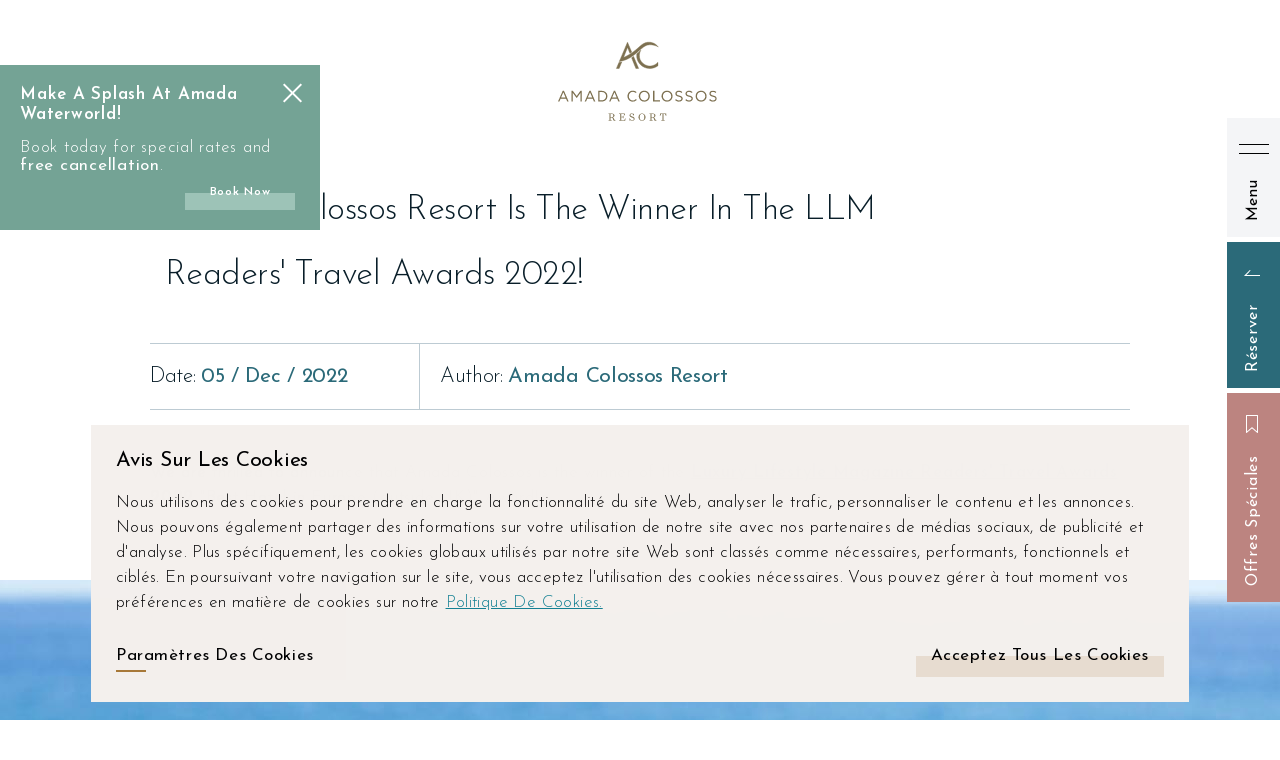

--- FILE ---
content_type: text/html; charset=utf-8
request_url: https://amadacolossosresort.fr/node/48
body_size: 18173
content:


<!-- THEME DEBUG -->
<!-- CALL: theme('html') -->
<!-- FILE NAME SUGGESTIONS:
   * html--node--48.tpl.php
   * html--node--%.tpl.php
   * html--node.tpl.php
   x html.tpl.php
-->
<!-- BEGIN OUTPUT from 'sites/all/themes/colossos/html.tpl.php' -->

<!DOCTYPE html PUBLIC "-//W3C//DTD XHTML+RDFa 1.0//EN"
  "http://www.w3.org/MarkUp/DTD/xhtml-rdfa-1.dtd">
<html xmlns="http://www.w3.org/1999/xhtml" lang="fr" xml:lang="fr" version="XHTML+RDFa 1.0" dir="ltr"
  xmlns:og="http://ogp.me/ns#"
  xmlns:article="http://ogp.me/ns/article#"
  xmlns:book="http://ogp.me/ns/book#"
  xmlns:profile="http://ogp.me/ns/profile#"
  xmlns:video="http://ogp.me/ns/video#"
  xmlns:product="http://ogp.me/ns/product#">

<head profile="http://www.w3.org/1999/xhtml/vocab">
	<link
  rel="preload"
  as="image"
  href="https://amadacolossosresort.com/sites/default/files/acr-webv.webp"
  fetchpriority="high">
	
	<style>
#skip-link {
  position: absolute;
  top: -40px;
  left: 0;

  color: #fff;
  padding: 8px 16px;
  z-index: 1000;
  text-decoration: none;
  transition: top 0.3s ease;
}
#skip-link:focus {
  top: 0;
  outline: 2px solid #fff;
}
	</style>
	<link rel="preload" href="/sites/all/themes/colossos/fonts/butler-ultralight/Butler-UltraLight.woff2" as="font" type="font/woff2" crossorigin>
<link rel="preload" href="/sites/all/themes/colossos/fonts/butler-light/Butler-Light.woff2" as="font" type="font/woff2" crossorigin>
	<link rel="preload" href="/sites/all/themes/colossos/fonts/butler-light/Butler-Light.otf" as="font" type="font/woff2" crossorigin>
	<link rel="preload" href="https://static.sojern.com/utils/sjrn_autocx.js" as="script" crossorigin>
<link rel="preload" href="/sites/all/themes/colossos/fonts/butler/Butler.otf" as="font" type="font/woff2" crossorigin>
<link rel="preconnect" href="https://fonts.googleapis.com" crossorigin>
<link rel="preconnect" href="https://fonts.gstatic.com" crossorigin>
<link rel="preconnect" href="https://analytics.panadvert.com">
<link rel="preconnect" href="https://mpc2-prod-1-is5qnl632q-uc.a.run.app">
	
<script>

	window.onerror = function() { return true; };

// Suppress unhandled promise rejections
window.addEventListener('unhandledrejection', function(e){ e.preventDefault(); });

// Suppress console.warn / console.error
console.warn = function(){};
console.error = function(){};

</script>
	

	<script>
window.dataLayer = window.dataLayer || [];
function gtag() { dataLayer.push(arguments); }

if(localStorage.consentGranted === "true") {
  gtag('consent', 'default', {
    'ad_user_data': 'granted',
    'ad_personalization': 'granted',
    'ad_storage': 'granted',
    'analytics_storage': 'granted',
    'wait_for_update': 15000,
  });
} else {
  gtag('consent', 'default', {
    'ad_user_data': 'denied',
    'ad_personalization': 'denied',
    'ad_storage': 'denied',
    'analytics_storage': 'denied',
    'wait_for_update': 15000            
  });
}

gtag('js', new Date());

// Check if there is an expiration date
if(Date.parse(localStorage.dateCreated)) {
  var dateOfRegister = Date.parse(localStorage.dateCreated);
  var dateNow = Date.parse(new Date());
  var differenceDate = Math.round((dateNow - dateOfRegister) / (1000 * 3600 * 24));
  if(differenceDate > 90) {
    localStorage.clear();
  }  
}

function addEventListenerToAgreeButton() {
  var grantButton = document.querySelector('.agree-button');
  if (grantButton) {
    grantButton.addEventListener("click", function() {
      var consentDate = new Date();
      localStorage.setItem("dateCreated", consentDate);
      localStorage.setItem("consentGranted", "true");
      gtag('consent', 'update', {
        ad_user_data: 'granted',
        ad_personalization: 'granted',
        ad_storage: 'granted',
        analytics_storage: 'granted'
      });
    });
    clearInterval(checkAgreeButton);
  }
}
function addEventListenerToSaveButton() {
  var saveButton = document.querySelector('.eu-cookie-compliance-save-preferences-button');
if (saveButton) {
    saveButton.onclick = function() {
        if (document.querySelector("#cookie-category-performance").checked) {
            var consentDate = new Date();
            localStorage.setItem("dateCreated", consentDate);
            localStorage.setItem("consentGranted", "true");
            gtag('consent', 'update', {
                ad_user_data: 'granted',
                ad_personalization: 'granted',
                ad_storage: 'granted',
                analytics_storage: 'granted'
            });
        }
    };
    clearInterval(checkSaveButton);
    }    
  }

if (!window.sessionStorage.consentDenied && !window.localStorage.consentGranted) {
var checkSaveButton = setInterval(addEventListenerToSaveButton, 100);
var checkAgreeButton = setInterval(addEventListenerToAgreeButton, 100);
	(function(w,d,s,l,i){w[l]=w[l]||[];w[l].push({'gtm.start':
new Date().getTime(),event:'gtm.js'});var f=d.getElementsByTagName(s)[0],
j=d.createElement(s),dl=l!='dataLayer'?'&l='+l:'';j.async=true;j.src=
'https://www.googletagmanager.com/gtm.js?id='+i+dl;f.parentNode.insertBefore(j,f);
})(window,document,'script','dataLayer','GTM-K2Z9CFF');
}


</script>

  <meta http-equiv="Content-Type" content="text/html; charset=utf-8" />
<script type="application/ld+json">{"@context":"http://schema.org","@type":"WebSite","name":"Amada Colossos Resort","url":"https://amadacolossosresort.com/amada-colossos-resort-winner-llm-readers-travel-awards-2022","logo":"https://amadacolossosresort.fr/sites/all/themes/colossos/logo.png","address":{"@type":"PostalAddress"}}</script>
<link rel="shortcut icon" href="https://amadacolossosresort.fr/sites/default/files/favicon_1.ico" type="image/vnd.microsoft.icon" />
<meta name="viewport" content="width=device-width, initial-scale=1, maximum-scale=5, user-scalable=yes" />
<meta name="generator" content="Drupal 7 (https://www.drupal.org)" />
<link rel="image_src" href="https://amadacolossosresort.com/sites/default/files/429.jpg" />
<link rel="canonical" href="https://amadacolossosresort.com/amada-colossos-resort-winner-llm-readers-travel-awards-2022" />
<link rel="shortlink" href="https://amadacolossosresort.com/node/48" />
<meta property="og:site_name" content="Amada Colossos Resort" />
<meta property="og:type" content="article" />
<meta property="og:url" content="https://amadacolossosresort.com/amada-colossos-resort-winner-llm-readers-travel-awards-2022" />
<meta property="og:title" content="Amada Colossos Resort is the winner in the LLM Readers&#039; Travel Awards 2022! | Amada Colossos Resort" />
<meta property="og:description" content="We are thrilled to announce that Amada Colossos is the winner of the Luxury Lifestyle Magazine Readers&#039; Travel Awards 2022 &quot;Best Hotel in Europe (outside UK)&quot; Award!" />
<meta property="og:image" content="https://amadacolossosresort.com/sites/default/files/429.jpg" />
  <title>Amada Colossos Resort is the winner in the LLM Readers' Travel Awards 2022! | Amada Colossos Resort</title>
  <style type="text/css" media="all">
@import url("https://amadacolossosresort.fr/modules/system/system.base.css?t8xavt");
@import url("https://amadacolossosresort.fr/modules/system/system.menus.css?t8xavt");
@import url("https://amadacolossosresort.fr/modules/system/system.messages.css?t8xavt");
@import url("https://amadacolossosresort.fr/modules/system/system.theme.css?t8xavt");
</style>
<style type="text/css" media="all">
@import url("https://amadacolossosresort.fr/modules/field/theme/field.css?t8xavt");
@import url("https://amadacolossosresort.fr/modules/node/node.css?t8xavt");
@import url("https://amadacolossosresort.fr/modules/user/user.css?t8xavt");
@import url("https://amadacolossosresort.fr/sites/all/modules/contrib/views/css/views.css?t8xavt");
@import url("https://amadacolossosresort.fr/sites/all/modules/contrib/ckeditor/css/ckeditor.css?t8xavt");
</style>
<style type="text/css" media="all">
@import url("https://amadacolossosresort.fr/sites/all/modules/contrib/ctools/css/ctools.css?t8xavt");
@import url("https://amadacolossosresort.fr/modules/locale/locale.css?t8xavt");
@import url("https://amadacolossosresort.fr/sites/all/modules/contrib/eu_cookie_compliance/css/eu_cookie_compliance.bare.css?t8xavt");
@import url("https://amadacolossosresort.fr/sites/all/modules/contrib/social_media_links/social_media_links.css?t8xavt");
@import url("https://amadacolossosresort.fr/sites/all/modules/custom/booking_forms/libs/flatpickr/flatpickr.min.css?t8xavt");
@import url("https://amadacolossosresort.fr/sites/all/modules/custom/booking_forms/css/booking.css?t8xavt");
@import url("https://amadacolossosresort.fr/sites/all/themes/colossos/css/offers.css?t8xavt");
</style>
<style type="text/css" media="all">
@import url("https://amadacolossosresort.fr/sites/all/themes/colossos/assets/plugins/bootstrap/css/bootstrap.min.css?t8xavt");
@import url("https://amadacolossosresort.fr/sites/all/themes/colossos/libraries/slick/slick.css?t8xavt");
@import url("https://amadacolossosresort.fr/sites/all/themes/colossos/libraries/slick/slick-theme.css?t8xavt");
@import url("https://amadacolossosresort.fr/sites/all/themes/colossos/libraries/animate/animate.css?t8xavt");
@import url("https://amadacolossosresort.fr/sites/all/themes/colossos/css/fonts.css?t8xavt");
@import url("https://amadacolossosresort.fr/sites/all/themes/colossos/css/base.css?t8xavt");
@import url("https://amadacolossosresort.fr/sites/all/themes/colossos/css/basic-paragraph.css?t8xavt");
@import url("https://amadacolossosresort.fr/sites/all/themes/colossos/css/feature_list-paragraph.css?t8xavt");
@import url("https://amadacolossosresort.fr/sites/all/themes/colossos/css/tabs_with_images.css?t8xavt");
@import url("https://amadacolossosresort.fr/sites/all/themes/colossos/css/history_tabs.css?t8xavt");
@import url("https://amadacolossosresort.fr/sites/all/themes/colossos/css/blog.css?t8xavt");
</style>
<link type="text/css" rel="stylesheet" href="/sites/all/themes/colossos/css/language-specific/adj_fr.css?t8xavt" media="all" />
  <script type="text/javascript" src="https://amadacolossosresort.fr/sites/all/modules/contrib/jquery_update/replace/jquery/1.10/jquery.min.js?v=1.10.2"></script>
<script type="text/javascript" src="https://amadacolossosresort.fr/misc/jquery-extend-3.4.0.js?v=1.10.2"></script>
<script type="text/javascript" src="https://amadacolossosresort.fr/misc/jquery.once.js?v=1.2"></script>
<script type="text/javascript" src="https://amadacolossosresort.fr/misc/drupal.js?t8xavt"></script>
<script type="text/javascript" src="https://amadacolossosresort.fr/sites/all/modules/contrib/eu_cookie_compliance/js/jquery.cookie-1.4.1.min.js?v=1.4.1"></script>
<script type="text/javascript" src="https://amadacolossosresort.fr/sites/all/modules/custom/booking_forms/libs/flatpickr/flatpickr.js?t8xavt"></script>
<script type="text/javascript" src="https://amadacolossosresort.fr/sites/all/modules/custom/booking_forms/js/datepicker.js?t8xavt"></script>
<script type="text/javascript" src="https://amadacolossosresort.fr/sites/all/modules/custom/booking_forms/libs/flatpickr/dist/l10n/fr.js?t8xavt"></script>
<script type="text/javascript" src="https://amadacolossosresort.fr/sites/all/themes/colossos/assets/plugins/bootstrap/js/bootstrap.min.js?t8xavt"></script>
<script type="text/javascript" src="https://amadacolossosresort.fr/sites/all/themes/colossos/libraries/parallax/rellax.min.js?t8xavt"></script>
<script type="text/javascript" src="https://amadacolossosresort.fr/sites/all/themes/colossos/libraries/waypoints/jquery.waypoints.min.js?t8xavt"></script>
<script type="text/javascript" src="https://amadacolossosresort.fr/sites/all/themes/colossos/libraries/slick/slick.min.js?t8xavt"></script>
<script type="text/javascript" src="https://amadacolossosresort.fr/sites/all/themes/colossos/js/cookie_compliance.js?t8xavt"></script>
<script type="text/javascript" src="https://amadacolossosresort.fr/sites/all/themes/colossos/js/scripts.js?t8xavt"></script>
<script type="text/javascript">
<!--//--><![CDATA[//><!--
jQuery.extend(Drupal.settings, {"basePath":"\/","pathPrefix":"","ajaxPageState":{"theme":"colossos","theme_token":"KtWo1tUjtYs5NS5rv8xd8lC7rY9uXFqfj5-gMgvrK60","js":{"0":1,"sites\/all\/modules\/contrib\/eu_cookie_compliance\/js\/eu_cookie_compliance.js":1,"sites\/all\/modules\/contrib\/jquery_update\/replace\/jquery\/1.10\/jquery.min.js":1,"misc\/jquery-extend-3.4.0.js":1,"misc\/jquery.once.js":1,"misc\/drupal.js":1,"sites\/all\/modules\/contrib\/eu_cookie_compliance\/js\/jquery.cookie-1.4.1.min.js":1,"sites\/all\/modules\/custom\/booking_forms\/libs\/flatpickr\/flatpickr.js":1,"sites\/all\/modules\/custom\/booking_forms\/js\/datepicker.js":1,"sites\/all\/modules\/custom\/booking_forms\/libs\/flatpickr\/dist\/l10n\/fr.js":1,"sites\/all\/themes\/colossos\/assets\/plugins\/bootstrap\/js\/bootstrap.min.js":1,"sites\/all\/themes\/colossos\/libraries\/parallax\/rellax.min.js":1,"sites\/all\/themes\/colossos\/libraries\/waypoints\/jquery.waypoints.min.js":1,"sites\/all\/themes\/colossos\/libraries\/slick\/slick.min.js":1,"sites\/all\/themes\/colossos\/js\/cookie_compliance.js":1,"sites\/all\/themes\/colossos\/js\/scripts.js":1},"css":{"modules\/system\/system.base.css":1,"modules\/system\/system.menus.css":1,"modules\/system\/system.messages.css":1,"modules\/system\/system.theme.css":1,"modules\/field\/theme\/field.css":1,"modules\/node\/node.css":1,"modules\/user\/user.css":1,"sites\/all\/modules\/contrib\/views\/css\/views.css":1,"sites\/all\/modules\/contrib\/ckeditor\/css\/ckeditor.css":1,"sites\/all\/modules\/contrib\/ctools\/css\/ctools.css":1,"modules\/locale\/locale.css":1,"sites\/all\/modules\/contrib\/eu_cookie_compliance\/css\/eu_cookie_compliance.bare.css":1,"sites\/all\/modules\/contrib\/social_media_links\/social_media_links.css":1,"sites\/all\/modules\/custom\/booking_forms\/libs\/flatpickr\/flatpickr.min.css":1,"sites\/all\/modules\/custom\/booking_forms\/css\/booking.css":1,"sites\/all\/themes\/colossos\/css\/offers.css":1,"sites\/all\/themes\/colossos\/assets\/plugins\/bootstrap\/css\/bootstrap.min.css":1,"sites\/all\/themes\/colossos\/libraries\/slick\/slick.css":1,"sites\/all\/themes\/colossos\/libraries\/slick\/slick-theme.css":1,"sites\/all\/themes\/colossos\/libraries\/animate\/animate.css":1,"sites\/all\/themes\/colossos\/css\/fonts.css":1,"sites\/all\/themes\/colossos\/css\/base.css":1,"sites\/all\/themes\/colossos\/css\/basic-paragraph.css":1,"sites\/all\/themes\/colossos\/css\/feature_list-paragraph.css":1,"sites\/all\/themes\/colossos\/css\/tabs_with_images.css":1,"sites\/all\/themes\/colossos\/css\/history_tabs.css":1,"sites\/all\/themes\/colossos\/css\/blog.css":1,"\/sites\/all\/themes\/colossos\/css\/language-specific\/adj_fr.css":1}},"google_tag":{"container_id":"GTM-K2Z9CFF"},"eu_cookie_compliance":{"popup_enabled":1,"popup_agreed_enabled":0,"popup_hide_agreed":0,"popup_clicking_confirmation":false,"popup_scrolling_confirmation":false,"popup_html_info":"\u003Cdiv class=\u0022eu-cookie-compliance-banner eu-cookie-compliance-banner-info eu-cookie-compliance-banner--categories animated fadeInUp\u0022\u003E\r\n\t\r\n  \t\u003Cdiv class=\u0022popup-content info\u0022\u003E\r\n    \t\u003Cdiv id=\u0022popup-text\u0022\u003E\r\n      \t\t\u003Ch2\u003EAvis sur les cookies\u003C\/h2\u003E\n\u003Cdiv class=\u0022p \u0022\u003ENous utilisons des cookies pour prendre en charge la fonctionnalit\u00e9 du site Web, analyser le trafic, personnaliser le contenu et les annonces. Nous pouvons \u00e9galement partager des informations sur votre utilisation de notre site avec nos partenaires de m\u00e9dias sociaux, de publicit\u00e9 et d\u0027analyse. Plus sp\u00e9cifiquement, les cookies globaux utilis\u00e9s par notre site Web sont class\u00e9s comme n\u00e9cessaires, performants, fonctionnels et cibl\u00e9s. En poursuivant votre navigation sur le site, vous acceptez l\u0027utilisation des cookies n\u00e9cessaires. Vous pouvez g\u00e9rer \u00e0 tout moment vos pr\u00e9f\u00e9rences en mati\u00e8re de cookies sur notre\u003C\/div\u003E\n      \t\t        \t\t\u003Cbutton type=\u0022button\u0022 class=\u0022find-more-button eu-cookie-compliance-more-button\u0022\u003E\r\n\t\t\t\t\t Politique De Cookies.\t\t\t\t\u003C\/button\u003E\r\n      \t\t    \t\u003C\/div\u003E\r\n\r\n    \t      \t\t\u003Cdiv id=\u0022eu-cookie-compliance-categories\u0022 class=\u0022eu-cookie-compliance-categories hide\u0022\u003E\r\n\t\t\t\t\u003Cdiv class=\u0022eu-cookie-compliance-categories-wrapper\u0022\u003E\r\n\t\t\t\t\t\t\t\t\t\t\t\u003Cdiv class=\u0022eu-cookie-compliance-category\u0022\u003E\r\n\t\t\t\t\t\t\t\u003Cdiv\u003E\r\n\t\t\t\t\t\t\t\t\u003Cinput type=\u0022checkbox\u0022 name=\u0022cookie-categories\u0022 id=\u0022cookie-category-necessary\u0022\r\n\t\t\t\t\t\t\t\tvalue=\u0022necessary\u0022 checked disabled\u003E\r\n\t\t\t\t\t\t\t\t\u003Clabel for=\u0022cookie-category-necessary\u0022\u003ECookies N\u00e9cessaires\u003C\/label\u003E\r\n\t\t\t\t\t\t\t\u003C\/div\u003E\r\n\t\t\t\t\t\t\t\t\t\t\t\t\t\t\t\u003Cdiv class=\u0022eu-cookie-compliance-category-description\u0022\u003ECes cookies sont n\u00e9cessaires au fonctionnement du site Web et ne peuvent pas \u00eatre d\u00e9sactiv\u00e9s dans nos syst\u00e8mes. Ils ne sont g\u00e9n\u00e9ralement d\u00e9finis qu\u0027en r\u00e9ponse \u00e0 des actions que vous effectuez et qui \u00e9quivalent \u00e0 une demande de services, telles que la d\u00e9finition de vos pr\u00e9f\u00e9rences de confidentialit\u00e9, la connexion ou le remplissage de formulaires. Vous pouvez configurer votre navigateur pour bloquer ou vous alerter sur ces cookies, mais certaines parties du site ne fonctionneront pas. Ces cookies ne stockent aucune information personnellement identifiable.\u003C\/div\u003E\r\n\t\t\t\t\t\t\t\t\t\t\t\t\t\u003C\/div\u003E\r\n\t\t\t\t\t\t\t\t\t\t\t\u003Cdiv class=\u0022eu-cookie-compliance-category\u0022\u003E\r\n\t\t\t\t\t\t\t\u003Cdiv\u003E\r\n\t\t\t\t\t\t\t\t\u003Cinput type=\u0022checkbox\u0022 name=\u0022cookie-categories\u0022 id=\u0022cookie-category-performance\u0022\r\n\t\t\t\t\t\t\t\tvalue=\u0022performance\u0022 \u003E\r\n\t\t\t\t\t\t\t\t\u003Clabel for=\u0022cookie-category-performance\u0022\u003ECookies de Performance\u003C\/label\u003E\r\n\t\t\t\t\t\t\t\u003C\/div\u003E\r\n\t\t\t\t\t\t\t\t\t\t\t\t\t\t\t\u003Cdiv class=\u0022eu-cookie-compliance-category-description\u0022\u003ECes cookies nous permettent de compter les visites et les sources de trafic afin que nous puissions mesurer et am\u00e9liorer les performances de notre site. Ils nous aident \u00e0 savoir quelles pages sont les plus et les moins populaires et \u00e0 voir comment les visiteurs se d\u00e9placent sur le site. Toutes les informations collect\u00e9es par ces cookies sont agr\u00e9g\u00e9es et donc anonymes. Si vous n\u0027autorisez pas ces cookies, nous ne saurons pas quand vous avez visit\u00e9 notre site et ne serons pas en mesure de surveiller ses performances.\u003C\/div\u003E\r\n\t\t\t\t\t\t\t\t\t\t\t\t\t\u003C\/div\u003E\r\n\t\t\t\t\t\t\t\t\t\t\t\u003Cdiv class=\u0022eu-cookie-compliance-category\u0022\u003E\r\n\t\t\t\t\t\t\t\u003Cdiv\u003E\r\n\t\t\t\t\t\t\t\t\u003Cinput type=\u0022checkbox\u0022 name=\u0022cookie-categories\u0022 id=\u0022cookie-category-functional\u0022\r\n\t\t\t\t\t\t\t\tvalue=\u0022functional\u0022 \u003E\r\n\t\t\t\t\t\t\t\t\u003Clabel for=\u0022cookie-category-functional\u0022\u003ECookies Fonctionnels\u003C\/label\u003E\r\n\t\t\t\t\t\t\t\u003C\/div\u003E\r\n\t\t\t\t\t\t\t\t\t\t\t\t\t\t\t\u003Cdiv class=\u0022eu-cookie-compliance-category-description\u0022\u003ECes cookies permettent au site Web de fournir des fonctionnalit\u00e9s et une personnalisation am\u00e9lior\u00e9es. Ils peuvent \u00eatre d\u00e9finis par nous ou par des fournisseurs tiers dont nous avons ajout\u00e9 les services \u00e0 nos pages. Si vous n\u0027autorisez pas ces cookies, certains ou tous ces services peuvent ne pas fonctionner correctement.\u003C\/div\u003E\r\n\t\t\t\t\t\t\t\t\t\t\t\t\t\u003C\/div\u003E\r\n\t\t\t\t\t\t\t\t\t\t\t\u003Cdiv class=\u0022eu-cookie-compliance-category\u0022\u003E\r\n\t\t\t\t\t\t\t\u003Cdiv\u003E\r\n\t\t\t\t\t\t\t\t\u003Cinput type=\u0022checkbox\u0022 name=\u0022cookie-categories\u0022 id=\u0022cookie-category-targeting\u0022\r\n\t\t\t\t\t\t\t\tvalue=\u0022targeting\u0022 \u003E\r\n\t\t\t\t\t\t\t\t\u003Clabel for=\u0022cookie-category-targeting\u0022\u003ECookies de Ciblage\u003C\/label\u003E\r\n\t\t\t\t\t\t\t\u003C\/div\u003E\r\n\t\t\t\t\t\t\t\t\t\t\t\t\t\t\t\u003Cdiv class=\u0022eu-cookie-compliance-category-description\u0022\u003ECes cookies peuvent \u00eatre plac\u00e9s sur notre site par nos partenaires publicitaires. Ils peuvent \u00eatre utilis\u00e9s par ces entreprises pour \u00e9tablir un profil de vos int\u00e9r\u00eats et vous montrer des publicit\u00e9s pertinentes sur d\u0027autres sites. Ils ne stockent pas directement des informations personnelles, mais reposent sur une identification unique de votre navigateur et de votre appareil Internet. Si vous n\u0027autorisez pas ces cookies, vous ferez l\u0027exp\u00e9rience de publicit\u00e9s moins cibl\u00e9es.\u003C\/div\u003E\r\n\t\t\t\t\t\t\t\t\t\t\t\t\t\u003C\/div\u003E\r\n\t\t\t\t\t\t\t\t\t\u003C\/div\u003E\r\n\t\t\t\t\t\t\t\t\t\u003Cdiv class=\u0022eu-cookie-compliance-categories-buttons\u0022\u003E\r\n\t\t\t\t\t\t\u003Cbutton type=\u0022button\u0022 class=\u0022eu-cookie-compliance-save-preferences-button\u0022\u003E\r\n\t\t\t\t\t\t\tEnregistrer les pr\u00e9f\u00e9rences\t\t\t\t\t\t\u003C\/button\u003E\r\n\t\t\t\t\t\u003C\/div\u003E\r\n\t\t\t\t    \t\t\u003C\/div\u003E\r\n    \t\r\n\t\t\u003Cdiv id=\u0022popup-buttons\u0022 class=\u0022eu-cookie-compliance-has-categories\u0022\u003E\r\n\t\t\t\u003Cbutton type=\u0022button\u0022 class=\u0022settings-button\u0022\u003EParam\u00e8tres des Cookies\u003C\/button\u003E\r\n\t\t\t\u003Cbutton type=\u0022button\u0022 class=\u0022agree-button eu-cookie-compliance-default-button\u0022\u003EAcceptez tous les cookies\u003C\/button\u003E\r\n\t\t\u003C\/div\u003E\r\n\r\n\t\t\u003Cdiv class=\u0022eu-cookie-compliance-link hide\u0022\u003E\r\n\t\t\tVous pouvez g\u00e9rer vos param\u00e8tres de cookies \u00e0 tout moment sur \u003Cbutton type=\u0022button\u0022 class=\u0022find-more-button eu-cookie-compliance-more-button\u0022\u003E Politique De Cookies.\u003C\/button\u003E\t\t\u003C\/div\u003E\r\n  \t\u003C\/div\u003E\r\n\u003C\/div\u003E","use_mobile_message":false,"mobile_popup_html_info":"\n\n\n\n\n\r\n\r\n\r\n\u003Cdiv class=\u0022eu-cookie-compliance-banner eu-cookie-compliance-banner-info eu-cookie-compliance-banner--categories animated fadeInUp\u0022\u003E\r\n\t\r\n  \t\u003Cdiv class=\u0022popup-content info\u0022\u003E\r\n    \t\u003Cdiv id=\u0022popup-text\u0022\u003E\r\n      \t\t\u003Ch2\u003EWe use cookies on this site to enhance your user experience\u003C\/h2\u003E\n\u003Cdiv class=\u0022p \u0022\u003EBy tapping the Accept button, you agree to us doing so.\u003C\/div\u003E\n      \t\t        \t\t\u003Cbutton type=\u0022button\u0022 class=\u0022find-more-button eu-cookie-compliance-more-button\u0022\u003E\r\n\t\t\t\t\t Politique De Cookies.\t\t\t\t\u003C\/button\u003E\r\n      \t\t    \t\u003C\/div\u003E\r\n\r\n    \t      \t\t\u003Cdiv id=\u0022eu-cookie-compliance-categories\u0022 class=\u0022eu-cookie-compliance-categories hide\u0022\u003E\r\n\t\t\t\t\u003Cdiv class=\u0022eu-cookie-compliance-categories-wrapper\u0022\u003E\r\n\t\t\t\t\t\t\t\t\t\t\t\u003Cdiv class=\u0022eu-cookie-compliance-category\u0022\u003E\r\n\t\t\t\t\t\t\t\u003Cdiv\u003E\r\n\t\t\t\t\t\t\t\t\u003Cinput type=\u0022checkbox\u0022 name=\u0022cookie-categories\u0022 id=\u0022cookie-category-necessary\u0022\r\n\t\t\t\t\t\t\t\tvalue=\u0022necessary\u0022 checked disabled\u003E\r\n\t\t\t\t\t\t\t\t\u003Clabel for=\u0022cookie-category-necessary\u0022\u003ECookies N\u00e9cessaires\u003C\/label\u003E\r\n\t\t\t\t\t\t\t\u003C\/div\u003E\r\n\t\t\t\t\t\t\t\t\t\t\t\t\t\t\t\u003Cdiv class=\u0022eu-cookie-compliance-category-description\u0022\u003ECes cookies sont n\u00e9cessaires au fonctionnement du site Web et ne peuvent pas \u00eatre d\u00e9sactiv\u00e9s dans nos syst\u00e8mes. Ils ne sont g\u00e9n\u00e9ralement d\u00e9finis qu\u0027en r\u00e9ponse \u00e0 des actions que vous effectuez et qui \u00e9quivalent \u00e0 une demande de services, telles que la d\u00e9finition de vos pr\u00e9f\u00e9rences de confidentialit\u00e9, la connexion ou le remplissage de formulaires. Vous pouvez configurer votre navigateur pour bloquer ou vous alerter sur ces cookies, mais certaines parties du site ne fonctionneront pas. Ces cookies ne stockent aucune information personnellement identifiable.\u003C\/div\u003E\r\n\t\t\t\t\t\t\t\t\t\t\t\t\t\u003C\/div\u003E\r\n\t\t\t\t\t\t\t\t\t\t\t\u003Cdiv class=\u0022eu-cookie-compliance-category\u0022\u003E\r\n\t\t\t\t\t\t\t\u003Cdiv\u003E\r\n\t\t\t\t\t\t\t\t\u003Cinput type=\u0022checkbox\u0022 name=\u0022cookie-categories\u0022 id=\u0022cookie-category-performance\u0022\r\n\t\t\t\t\t\t\t\tvalue=\u0022performance\u0022 \u003E\r\n\t\t\t\t\t\t\t\t\u003Clabel for=\u0022cookie-category-performance\u0022\u003ECookies de Performance\u003C\/label\u003E\r\n\t\t\t\t\t\t\t\u003C\/div\u003E\r\n\t\t\t\t\t\t\t\t\t\t\t\t\t\t\t\u003Cdiv class=\u0022eu-cookie-compliance-category-description\u0022\u003ECes cookies nous permettent de compter les visites et les sources de trafic afin que nous puissions mesurer et am\u00e9liorer les performances de notre site. Ils nous aident \u00e0 savoir quelles pages sont les plus et les moins populaires et \u00e0 voir comment les visiteurs se d\u00e9placent sur le site. Toutes les informations collect\u00e9es par ces cookies sont agr\u00e9g\u00e9es et donc anonymes. Si vous n\u0027autorisez pas ces cookies, nous ne saurons pas quand vous avez visit\u00e9 notre site et ne serons pas en mesure de surveiller ses performances.\u003C\/div\u003E\r\n\t\t\t\t\t\t\t\t\t\t\t\t\t\u003C\/div\u003E\r\n\t\t\t\t\t\t\t\t\t\t\t\u003Cdiv class=\u0022eu-cookie-compliance-category\u0022\u003E\r\n\t\t\t\t\t\t\t\u003Cdiv\u003E\r\n\t\t\t\t\t\t\t\t\u003Cinput type=\u0022checkbox\u0022 name=\u0022cookie-categories\u0022 id=\u0022cookie-category-functional\u0022\r\n\t\t\t\t\t\t\t\tvalue=\u0022functional\u0022 \u003E\r\n\t\t\t\t\t\t\t\t\u003Clabel for=\u0022cookie-category-functional\u0022\u003ECookies Fonctionnels\u003C\/label\u003E\r\n\t\t\t\t\t\t\t\u003C\/div\u003E\r\n\t\t\t\t\t\t\t\t\t\t\t\t\t\t\t\u003Cdiv class=\u0022eu-cookie-compliance-category-description\u0022\u003ECes cookies permettent au site Web de fournir des fonctionnalit\u00e9s et une personnalisation am\u00e9lior\u00e9es. Ils peuvent \u00eatre d\u00e9finis par nous ou par des fournisseurs tiers dont nous avons ajout\u00e9 les services \u00e0 nos pages. Si vous n\u0027autorisez pas ces cookies, certains ou tous ces services peuvent ne pas fonctionner correctement.\u003C\/div\u003E\r\n\t\t\t\t\t\t\t\t\t\t\t\t\t\u003C\/div\u003E\r\n\t\t\t\t\t\t\t\t\t\t\t\u003Cdiv class=\u0022eu-cookie-compliance-category\u0022\u003E\r\n\t\t\t\t\t\t\t\u003Cdiv\u003E\r\n\t\t\t\t\t\t\t\t\u003Cinput type=\u0022checkbox\u0022 name=\u0022cookie-categories\u0022 id=\u0022cookie-category-targeting\u0022\r\n\t\t\t\t\t\t\t\tvalue=\u0022targeting\u0022 \u003E\r\n\t\t\t\t\t\t\t\t\u003Clabel for=\u0022cookie-category-targeting\u0022\u003ECookies de Ciblage\u003C\/label\u003E\r\n\t\t\t\t\t\t\t\u003C\/div\u003E\r\n\t\t\t\t\t\t\t\t\t\t\t\t\t\t\t\u003Cdiv class=\u0022eu-cookie-compliance-category-description\u0022\u003ECes cookies peuvent \u00eatre plac\u00e9s sur notre site par nos partenaires publicitaires. Ils peuvent \u00eatre utilis\u00e9s par ces entreprises pour \u00e9tablir un profil de vos int\u00e9r\u00eats et vous montrer des publicit\u00e9s pertinentes sur d\u0027autres sites. Ils ne stockent pas directement des informations personnelles, mais reposent sur une identification unique de votre navigateur et de votre appareil Internet. Si vous n\u0027autorisez pas ces cookies, vous ferez l\u0027exp\u00e9rience de publicit\u00e9s moins cibl\u00e9es.\u003C\/div\u003E\r\n\t\t\t\t\t\t\t\t\t\t\t\t\t\u003C\/div\u003E\r\n\t\t\t\t\t\t\t\t\t\u003C\/div\u003E\r\n\t\t\t\t\t\t\t\t\t\u003Cdiv class=\u0022eu-cookie-compliance-categories-buttons\u0022\u003E\r\n\t\t\t\t\t\t\u003Cbutton type=\u0022button\u0022 class=\u0022eu-cookie-compliance-save-preferences-button\u0022\u003E\r\n\t\t\t\t\t\t\tEnregistrer les pr\u00e9f\u00e9rences\t\t\t\t\t\t\u003C\/button\u003E\r\n\t\t\t\t\t\u003C\/div\u003E\r\n\t\t\t\t    \t\t\u003C\/div\u003E\r\n    \t\r\n\t\t\u003Cdiv id=\u0022popup-buttons\u0022 class=\u0022eu-cookie-compliance-has-categories\u0022\u003E\r\n\t\t\t\u003Cbutton type=\u0022button\u0022 class=\u0022settings-button\u0022\u003EParam\u00e8tres des Cookies\u003C\/button\u003E\r\n\t\t\t\u003Cbutton type=\u0022button\u0022 class=\u0022agree-button eu-cookie-compliance-default-button\u0022\u003EAcceptez tous les cookies\u003C\/button\u003E\r\n\t\t\u003C\/div\u003E\r\n\r\n\t\t\u003Cdiv class=\u0022eu-cookie-compliance-link hide\u0022\u003E\r\n\t\t\tVous pouvez g\u00e9rer vos param\u00e8tres de cookies \u00e0 tout moment sur \u003Cbutton type=\u0022button\u0022 class=\u0022find-more-button eu-cookie-compliance-more-button\u0022\u003E Politique De Cookies.\u003C\/button\u003E\t\t\u003C\/div\u003E\r\n  \t\u003C\/div\u003E\r\n\u003C\/div\u003E\r\n\n\n\n","mobile_breakpoint":"768","popup_html_agreed":"\u003Cdiv\u003E\r\n  \u003Cdiv class=\u0022popup-content agreed\u0022\u003E\r\n    \u003Cdiv id=\u0022popup-text\u0022\u003E\r\n      \u003Ch2\u003EThank you for accepting cookies\u003C\/h2\u003E\n\u003Cdiv class=\u0022p \u0022\u003EYou can now hide this message or find out more about cookies.\u003C\/div\u003E\n    \u003C\/div\u003E\r\n    \u003Cdiv id=\u0022popup-buttons\u0022\u003E\r\n      \u003Cbutton type=\u0022button\u0022 class=\u0022hide-popup-button eu-cookie-compliance-hide-button\u0022\u003EHide\u003C\/button\u003E\r\n              \u003Cbutton type=\u0022button\u0022 class=\u0022find-more-button eu-cookie-compliance-more-button-thank-you\u0022 \u003EMore info\u003C\/button\u003E\r\n          \u003C\/div\u003E\r\n  \u003C\/div\u003E\r\n\u003C\/div\u003E","popup_use_bare_css":1,"popup_height":"auto","popup_width":0,"popup_delay":1000,"popup_link":"https:\/\/amadacolossosresort.fr\/politique-cookies","popup_link_new_window":1,"popup_position":null,"fixed_top_position":1,"popup_language":"fr","store_consent":false,"better_support_for_screen_readers":0,"reload_page":0,"domain":"","domain_all_sites":0,"popup_eu_only_js":0,"cookie_lifetime":"100","cookie_session":false,"disagree_do_not_show_popup":0,"method":"categories","whitelisted_cookies":"functional:has_js\r\nfunctional:cookie-agreed-categories\r\nfunctional:cookie-agreed\r\nperformance:_ga\r\nperformance:_gat\r\nperformance:_gcl_au\r\nperformance:_gid\r\ntargeting:IDE\r\ntargeting:test_cookie\r\nperformance:1P_JAR\r\nperformance:CONSENT\r\nperformance:NID\r\nperformance:CONSENT\r\nperformance:NID","withdraw_markup":"\n\n\n\n\n\u003Cbutton type=\u0022button\u0022 class=\u0022eu-cookie-withdraw-tab\u0022\u003E\u003C\/button\u003E\r\n\u003Cdiv class=\u0022eu-cookie-withdraw-banner\u0022\u003E\r\n  \u003Cdiv class=\u0022popup-content info\u0022\u003E\r\n    \u003Cdiv id=\u0022popup-text\u0022\u003E\r\n          \u003C\/div\u003E\r\n    \u003Cdiv id=\u0022popup-buttons\u0022\u003E\r\n      \u003Cbutton type=\u0022button\u0022 class=\u0022eu-cookie-withdraw-button\u0022\u003E\u003C\/button\u003E\r\n    \u003C\/div\u003E\r\n  \u003C\/div\u003E\r\n\u003C\/div\u003E\r\n\n\n\n","withdraw_enabled":false,"withdraw_button_on_info_popup":0,"cookie_categories":["necessary","performance","functional","targeting"],"enable_save_preferences_button":1,"fix_first_cookie_category":1,"select_all_categories_by_default":0},"locale":{"langcode":"fr"},"strings":{"gmgdt":"Obtenir des Directions"}});
//--><!]]>
</script>
      <!-- Sojern Tag v6_js, Pixel Version: 1 -->
    <script src='https://static.sojern.com/utils/sjrn_autocx.js'></script>
<script>
      initializeSojern = function initializeSojern() {
        var params = {};
        /* Please do not modify the below code. */
        try{params = Object.assign({}, sjrn_params, params);}catch(e){}
        var cid = [];
        var paramsArr = [];
        var cidParams = [];
        var pl = document.createElement('iframe');
        var defaultParams = {"vid":"hot"};
        for(key in defaultParams) { params[key] = defaultParams[key]; };
        for(key in cidParams) { cid.push(params[cidParams[key]]); };
        params.cid = cid.join('|');
        for(key in params) { paramsArr.push(key + '=' + encodeURIComponent(params[key])) };
        pl.type = 'text/html';
        pl.setAttribute('style','height:0; width: 0; display:none;');
        pl.async = true;
        pl.src = 'https://static.sojern.com/cip/w/s?id=196551&f_v=v6_js&p_v=1&' + paramsArr.join('&');
        (document.getElementsByTagName('head')[0] || document.getElementsByTagName('body')[0]).appendChild(pl);
      }
    </script>
    <!-- End Sojern Tag -->
  </head>
<body class="html not-front not-logged-in no-sidebars page-node page-node- page-node-48 node-type-blog-post i18n-fr" >
  <div id="skip-link">
    <a href="#main-content" class="element-invisible element-focusable">Skip to main content</a>
  </div>
      

<!-- THEME DEBUG -->
<!-- CALL: theme('page') -->
<!-- FILE NAME SUGGESTIONS:
   * page--node--48.tpl.php
   * page--node--%.tpl.php
   * page--node.tpl.php
   x page.tpl.php
-->
<!-- BEGIN OUTPUT from 'sites/all/themes/colossos/page.tpl.php' -->

  <div id="page-wrapper"><div id="page">
    <div class="overlay" onclick="toggle_header(false); toggle_offers(false); toggle_book(false);"></div>


	<div class="heading">
		<a class="logo logo_top fadeIn animated delay-2s" href="https://amadacolossosresort.fr/"></a>
		<button class="menuBtn fadeInMobile animated  delay-2500ms  icon" onclick="toggle_header(true)"></button>
	</div>

    <div id="header"><div class="section clearfix">

      

<!-- THEME DEBUG -->
<!-- CALL: theme('region') -->
<!-- FILE NAME SUGGESTIONS:
   x region--header.tpl.php
   * region.tpl.php
-->
<!-- BEGIN OUTPUT from 'sites/all/themes/colossos/templates/region/region--header.tpl.php' -->

  <div class="region region-header">
    

<!-- THEME DEBUG -->
<!-- CALL: theme('block') -->
<!-- FILE NAME SUGGESTIONS:
   * block--locale--language.tpl.php
   * block--locale.tpl.php
   * block--header.tpl.php
   x block.tpl.php
-->
<!-- BEGIN OUTPUT from 'modules/block/block.tpl.php' -->
<div id="block-locale-language" class="block block-locale">

    
  <div class="content">
    <ul class="language-switcher-locale-url"><li class="en first"><a href="https://amadacolossosresort.com/amada-colossos-resort-winner-llm-readers-travel-awards-2022" class="language-link" xml:lang="en">EN</a></li>
<li class="de"><a href="https://amadacolossosresort.de/node/48" class="language-link" xml:lang="de">DE</a></li>
<li class="ru"><a href="https://amadacolossosresort.ru/node/48" class="language-link" xml:lang="ru">RU</a></li>
<li class="fr active"><a href="https://amadacolossosresort.fr/node/48" class="language-link active" xml:lang="fr">FR</a></li>
<li class="el last"><a href="https://amadacolossosresort.gr/node/48" class="language-link" xml:lang="el">GR</a></li>
</ul>  </div>
</div>

<!-- END OUTPUT from 'modules/block/block.tpl.php' -->



<!-- THEME DEBUG -->
<!-- CALL: theme('block') -->
<!-- FILE NAME SUGGESTIONS:
   x block--system--main-menu.tpl.php
   * block--system.tpl.php
   * block--header.tpl.php
   * block.tpl.php
-->
<!-- BEGIN OUTPUT from 'sites/all/themes/colossos/templates/block/block--system--main-menu.tpl.php' -->


<div class="block-menu">
	<ul class="">
		<li class="with-link leaf"><a href="https://amadacolossosresort.fr/">page d’accueil</a></li><li class="with-link leaf"><a href="https://amadacolossosresort.fr/resort">Un complexe hôtelier ayant liberté de déplacement</a></li><li class="with-link leaf"><a href="https://amadacolossosresort.fr/amada-experience">L’Expérience Amada</a></li><li class="with-link leaf"><a href="https://amadacolossosresort.fr/restaurants-bars">Restaurants &amp; Bars</a></li><li class="with-link leaf"><a href="https://amadacolossosresort.fr/weddings-honeymoons">Mariages &amp; Lunes De Miel</a></li><li class="with-link leaf"><a href="https://amadacolossosresort.fr/node/50">Corporate Events &amp; Meetings</a></li><li class="with-link leaf"><a href="https://amadacolossosresort.fr/discovering-rhodes">En Découvrant Rhodes</a></li><li class="with-link leaf"><a href="https://amadacolossosresort.fr/blog">Amada Summer Stories</a></li>	</ul>
	<ul class="first_branch" id="collapse_group">
		<li class="with-link branch"><a href="https://amadacolossosresort.fr/amada-all-personal">Amada All-Personal</a>				<ul>
			<li class="with-span branch"data-toggle="collapse" data-target="#a356"><span title="" class="no-link">Zones</span>				<ul id="a356" class="collapse" data-parent="#collapse_group">
			<li class="with-link leaf"><a href="https://amadacolossosresort.fr/adultes">Zones Adultes</a></li><li class="with-link leaf"><a href="https://amadacolossosresort.fr/famille">Zones Familiales</a></li>		</ul>
	</li><li class="with-span branch"data-toggle="collapse" data-target="#a355"><span title="" class="no-link">Collections</span>				<ul id="a355" class="collapse" data-parent="#collapse_group">
			<li class="with-link leaf"><a href="https://amadacolossosresort.fr/gold-ultra-all-inclusive">Gold Ultra All-Inclusive</a></li><li class="with-link leaf"><a href="https://amadacolossosresort.fr/diamond-ultra-all-inclusive">Diamond Ultra All-Inclusive</a></li><li class="with-link leaf"><a href="https://amadacolossosresort.fr/elite-collection">Elite Collection</a></li>		</ul>
	</li>		</ul>
	</li><li class="with-link branch"><a href="https://amadacolossosresort.fr/rooms-suites-villas">Nos chambres, suites et villas</a>				<ul>
			<li class="with-span branch"data-toggle="collapse" data-target="#a357"><span title="" class="no-link">Chambres</span>				<ul id="a357" class="collapse" data-parent="#collapse_group">
			<li class="with-link leaf"><a href="https://amadacolossosresort.fr/front-sea-view-deluxe-triple-room">Front Sea View Deluxe Triple Room</a></li><li class="with-link leaf"><a href="https://amadacolossosresort.fr/sea-view-doubletriple-room">Sea view double/triple room</a></li><li class="with-link leaf"><a href="https://amadacolossosresort.fr/side-sea-view-doubletriple-room">Side sea view double/triple room</a></li><li class="with-link leaf"><a href="https://amadacolossosresort.fr/hill-view-doubletriple-room">Hill view double/triple room</a></li><li class="with-link leaf"><a href="https://amadacolossosresort.fr/sea-view-family-swim-room">Sea view family swim-up room</a></li><li class="with-link leaf"><a href="https://amadacolossosresort.fr/sea-view-family-room-ayant-des-portes-coulissantes">Sea view family room (ayant des portes coulissantes)</a></li>		</ul>
	</li><li class="with-span branch"data-toggle="collapse" data-target="#a359"><span title="" class="no-link">Suites</span>				<ul id="a359" class="collapse" data-parent="#collapse_group">
			<li class="with-link leaf"><a href="https://amadacolossosresort.fr/sea-view-junior-suite">Sea view junior suite</a></li><li class="with-link leaf"><a href="https://amadacolossosresort.fr/sea-view-executive-suite">Sea view executive suite</a></li><li class="with-link leaf"><a href="https://amadacolossosresort.fr/sea-view-executive-family-suite-2-chambres">Sea View Family Executive Suite</a></li><li class="with-link leaf"><a href="https://amadacolossosresort.fr/sea-view-deluxe-suite">Sea view deluxe suite</a></li>		</ul>
	</li><li class="with-span branch"data-toggle="collapse" data-target="#a358"><span title="" class="no-link">Villas</span>				<ul id="a358" class="collapse" data-parent="#collapse_group">
			<li class="with-link leaf"><a href="https://amadacolossosresort.fr/sea-view-amada-villa">Sea view Amada Villa</a></li><li class="with-link leaf"><a href="https://amadacolossosresort.fr/beach-amada-villa">On the beach Amada Villa</a></li>		</ul>
	</li>		</ul>
	</li> 	</ul>
</div>



<!-- END OUTPUT from 'sites/all/themes/colossos/templates/block/block--system--main-menu.tpl.php' -->



<!-- THEME DEBUG -->
<!-- CALL: theme('block') -->
<!-- FILE NAME SUGGESTIONS:
   * block--social-media-links--social-media-links.tpl.php
   * block--social-media-links.tpl.php
   * block--header.tpl.php
   x block.tpl.php
-->
<!-- BEGIN OUTPUT from 'modules/block/block.tpl.php' -->
<div id="block-social-media-links-social-media-links" class="block block-social-media-links">

    
  <div class="content">
    <ul class="social-media-links platforms inline horizontal"><li  class="instagram first"><a href="http://www.instagram.com/amadacolossosresort" target="_blank" title="Instagram"><img src="https://amadacolossosresort.fr/sites/all/modules/contrib/social_media_links/libraries/elegantthemes/PNG/instagram.png" alt="Instagram icon" /></a><br /><span><a href="http://www.instagram.com/amadacolossosresort" target="_blank" title="Instagram">Instagram</a></span></li><li  class="facebook"><a href="https://www.facebook.com/amadacolossosresort" target="_blank" title="Facebook"><img src="https://amadacolossosresort.fr/sites/all/modules/contrib/social_media_links/libraries/elegantthemes/PNG/facebook.png" alt="Facebook icon" /></a><br /><span><a href="https://www.facebook.com/amadacolossosresort" target="_blank" title="Facebook">Facebook</a></span></li><li  class="linkedin"><a href="http://www.linkedin.com/company/amada-colossos" target="_blank" title="LinkedIn"><img src="https://amadacolossosresort.fr/sites/all/modules/contrib/social_media_links/libraries/elegantthemes/PNG/linkedin.png" alt="LinkedIn icon" /></a><br /><span><a href="http://www.linkedin.com/company/amada-colossos" target="_blank" title="LinkedIn">LinkedIn</a></span></li><li  class="googleplus"><a href="https://www.tiktok.com/@amadacolossosresort" target="_blank" title="Google+"><img src="https://amadacolossosresort.fr/sites/all/modules/contrib/social_media_links/libraries/elegantthemes/PNG/googleplus.png" alt="TikTok" /></a><br /><span><a href="https://www.tiktok.com/@amadacolossosresort" target="_blank" title="Google+">Google+</a></span></li><li  class="youtube_channel last"><a href="http://www.youtube.com/channel/UCfJ7kd2RYrIqodjGvpYwvHQ" target="_blank" title="Youtube (Channel)"><img src="https://amadacolossosresort.fr/sites/all/modules/contrib/social_media_links/libraries/elegantthemes/PNG/youtube.png" alt="Youtube (Channel) icon" /></a><br /><span><a href="http://www.youtube.com/channel/UCfJ7kd2RYrIqodjGvpYwvHQ" target="_blank" title="Youtube (Channel)">Youtube (Channel)</a></span></li></ul>  </div>
</div>

<!-- END OUTPUT from 'modules/block/block.tpl.php' -->



<!-- THEME DEBUG -->
<!-- CALL: theme('block') -->
<!-- FILE NAME SUGGESTIONS:
   * block--block--8.tpl.php
   * block--block.tpl.php
   * block--header.tpl.php
   x block.tpl.php
-->
<!-- BEGIN OUTPUT from 'modules/block/block.tpl.php' -->
<div id="block-block-8" class="block block-block">

    
  <div class="content">
    <div class="p "><a href="/contact">Contactez-nous</a></div>
  </div>
</div>

<!-- END OUTPUT from 'modules/block/block.tpl.php' -->

  </div>
  <div class="close" onclick="toggle_header(false)"><span>Fermer</span></div>

<!-- END OUTPUT from 'sites/all/themes/colossos/templates/region/region--header.tpl.php' -->


    </div></div> <!-- /.section, /#header -->

    <div id="side_bar"><div class="section clearfix">
        <a class="sliding_logo" href="/"></a>
        <button id="menu" onclick="toggle_header(true)"><span>menu</span><div class="fadeInMobile animated  delay-2500ms  icon"></div></button>
        

<!-- THEME DEBUG -->
<!-- CALL: theme('region') -->
<!-- FILE NAME SUGGESTIONS:
   * region--side-bar.tpl.php
   * region.tpl.php
-->
<!-- BEGIN OUTPUT from 'sites/all/themes/colossos/templates/region/region--side_bar.tpl.php' -->

  <div class="region region-side-bar">
    

<!-- THEME DEBUG -->
<!-- CALL: theme('block') -->
<!-- FILE NAME SUGGESTIONS:
   * block--multiblock--1.tpl.php
   * block--multiblock.tpl.php
   x block--side-bar.tpl.php
   * block.tpl.php
-->
<!-- BEGIN OUTPUT from 'sites/all/themes/colossos/templates/block/block--side-bar.tpl.php' -->
<div id="block-multiblock-1"
     class="block block-multiblock block-booking-forms block-booking-forms-book_now-instance book_now">

    <h2>Réserver</h2>
  
  <div class="content">
    <h2>Réserver</h2><div class="book-close">Fermer</div><form target="_blank" action="https://amadacolossos.reserve-online.net/" method="get" id="booking-form-block" accept-charset="UTF-8"><div><div class="form-item form-type-textfield form-item-datepicker">
  <label for="edit-datepicker">Période d’hébergement </label>
 <input class="datepicker form-text" name="" id="edit-datepicker" value="" size="60" maxlength="128" />
</div>
<input id="checkin" type="hidden" name="checkin" value="" />
<input id="checkout" type="hidden" name="checkout" value="" />
<div id="edit-numeric-filters" class="form-wrapper"><div class="form-item form-type-textfield form-item-adults">
  <label for="edit-adults">N° d’adultes </label>
 <div class="num-input-container">
				<div class="decr-num">—</div>
				<input type="number" id="edit-adults" name="adults" value="2" min="1" max="4" class="form-text" />
				<div class="incr-num">+</div>
			</div>
</div>
<div class="form-item form-type-textfield form-item-children">
  <label for="edit-children">N° d’enfants </label>
 <div class="num-input-container">
				<div class="decr-num">—</div>
				<input type="number" id="edit-children" name="children" value="0" min="0" max="3" class="form-text" />
				<div class="incr-num">+</div>
			</div>
</div>
<div class="form-item form-type-textfield form-item-rooms">
  <label for="edit-rooms">N° de chambres d’amis </label>
 <div class="num-input-container">
				<div class="decr-num">—</div>
				<input type="number" id="edit-rooms" name="rooms" value="1" min="1" max="5" class="form-text" />
				<div class="incr-num">+</div>
			</div>
</div>
</div><div class="form-info"><div class="info-title">Pourquoi réserver directement</div><div class="info-popup"><p><strong>Réserver des avantages directs</strong></p>

<p>En réservant directement avec nous, vous êtes assuré d'obtenir nos meilleurs tarifs absolus et vous profiterez de toute offre spéciale que nous proposons. Pour ces avantages et d'autres, y compris d'éventuels surclassements de chambre, nous nous réjouissons de vous entendre directement.</p>
</div></div><div class="form-actions"><button type="submit" id="edit-submit-btn" name="" class="btn_half_bg color31A0AF form-submit">Voir les disponibilités</button></div></div></form>  </div>
</div>

<!-- END OUTPUT from 'sites/all/themes/colossos/templates/block/block--side-bar.tpl.php' -->



<!-- THEME DEBUG -->
<!-- CALL: theme('block') -->
<!-- FILE NAME SUGGESTIONS:
   x block--webhotelier-offers--special-offers.tpl.php
   * block--webhotelier-offers.tpl.php
   * block--side-bar.tpl.php
   * block.tpl.php
-->
<!-- BEGIN OUTPUT from 'sites/all/modules/custom/webhotelier_offers/templates/block--webhotelier-offers--special-offers.tpl.php' -->

<div class="block-bean special_offers">
    <h2>Offres Spéciales</h2>
    <div class="content">
        <div class="offers-block clearfix">
            <h2>Offres Spéciales</h2>
            <div class="content">
                                                            <div class="offer-tile">
                                <div class="offer-image" style="background-image: url('https://cdn.webhotelier.net/photos/w=1920/amada/offer-46250/L2.jpg');"></div>
                                <div class="content">
                                    <div class="offer-header">
                                        <div class="field-name-field-offer-name">
                                            Prepay & Save up to 35%                                        </div>
                                    </div>
                                    <hr>
                                    <div class="field-name-field-offer-description">
                                        <p>
                                                                                            Réservez avant le: <strong>2026/02/28</strong><br>
                                            
                                            Conditions de séjour minimum: <strong>4 nuits</strong><br>
                                            Période de séjour: <strong>2026/05/01 - 2026/10/31</strong><br>
                                        
                                                                                    </p>
                                    </div>
                                    <a href="https://amadacolossos.reserve-online.net/?lang=fr_FR&offerid=46250"
                                    class="btn_half_bg color64BABA" target="_blank" title="Réserver">
                                        Réserver                                    </a>
                                </div>
                            </div>
                                            <div class="offer-tile">
                                <div class="offer-image" style="background-image: url('https://cdn.webhotelier.net/photos/w=1920/amada/offer-45020/L4.jpg');"></div>
                                <div class="content">
                                    <div class="offer-header">
                                        <div class="field-name-field-offer-name">
                                            Book and Benefit Free Nights! Stay 6, Pay for 5 nights!                                        </div>
                                    </div>
                                    <hr>
                                    <div class="field-name-field-offer-description">
                                        <p>
                                                                                            Réservez avant le: <strong>2026/02/28</strong><br>
                                            
                                            Conditions de séjour minimum: <strong>6 nuits</strong><br>
                                            Période de séjour: <strong>2026/05/01 - 2026/10/31</strong><br>
                                        
                                                                                    </p>
                                    </div>
                                    <a href="https://amadacolossos.reserve-online.net/?lang=fr_FR&offerid=45020"
                                    class="btn_half_bg color64BABA" target="_blank" title="Réserver">
                                        Réserver                                    </a>
                                </div>
                            </div>
                            </div>
            <div class="offer-close">Fermer</div>
            <div class="offer-close offer-close-mobile"></div>
        </div>
    </div>
</div>
<!-- END OUTPUT from 'sites/all/modules/custom/webhotelier_offers/templates/block--webhotelier-offers--special-offers.tpl.php' -->

  </div>

<!-- END OUTPUT from 'sites/all/themes/colossos/templates/region/region--side_bar.tpl.php' -->

    </div></div> <!-- /.section, /#header -->

    
    <div class="container message-wrapper"><div class="row">
          </div></div>

    <div id="main-wrapper"><div id="main" class="clearfix">

      <div id="content" class="column"><div class="section">
        <a id="main-content"></a>
                <h1 class="title" id="page-title">Amada Colossos Resort is the winner in the LLM Readers&#039; Travel Awards 2022!</h1>                <div class="tabs"></div>                        

<!-- THEME DEBUG -->
<!-- CALL: theme('region') -->
<!-- FILE NAME SUGGESTIONS:
   * region--content.tpl.php
   x region.tpl.php
-->
<!-- BEGIN OUTPUT from 'modules/system/region.tpl.php' -->
  <div class="region region-content">
    

<!-- THEME DEBUG -->
<!-- CALL: theme('block') -->
<!-- FILE NAME SUGGESTIONS:
   * block--system--main.tpl.php
   * block--system.tpl.php
   * block--content.tpl.php
   x block.tpl.php
-->
<!-- BEGIN OUTPUT from 'modules/block/block.tpl.php' -->
<div id="block-system-main" class="block block-system">

    
  <div class="content">
    

<!-- THEME DEBUG -->
<!-- CALL: theme('node') -->
<!-- FILE NAME SUGGESTIONS:
   * node--48.tpl.php
   * node--blog-post--full.tpl.php
   * node--blog-post.tpl.php
   x node.tpl.php
-->
<!-- BEGIN OUTPUT from 'modules/node/node.tpl.php' -->
<div id="node-48" class="node node-blog-post clearfix">

  
      
  
  <div class="content">
    

<!-- THEME DEBUG -->
<!-- CALL: theme('paragraphs_items') -->
<!-- FILE NAME SUGGESTIONS:
   * paragraphs-items--field-intro--full.tpl.php
   * paragraphs-items--field-intro.tpl.php
   x paragraphs-items.tpl.php
-->
<!-- BEGIN OUTPUT from 'sites/all/modules/contrib/paragraphs/theme/paragraphs-items.tpl.php' -->

<div class="paragraphs-items paragraphs-items-field-intro paragraphs-items-field-intro-full paragraphs-items-full">
  <div class="field field-name-field-intro field-type-paragraphs field-label-hidden"><div class="field-items"><div class="field-item even">

<!-- THEME DEBUG -->
<!-- CALL: theme('entity') -->
<!-- FILE NAME SUGGESTIONS:
   * paragraphs-item--1434.tpl.php
   * paragraphs-item--basic--full.tpl.php
   x paragraphs-item--basic.tpl.php
   * paragraphs-item.tpl.php
   * entity.tpl.php
-->
<!-- BEGIN OUTPUT from 'sites/all/themes/colossos/templates/paragraph/paragraphs-item--basic.tpl.php' -->
<div class="entity entity-paragraphs-item paragraphs-item-basic container ">
	<div class="content basic  noSubTitle">

					<div class="basic_title fade-in-up-mid delay-1s invisibly">
									<h2>Amada Colossos Resort is the winner in the LLM Readers' Travel Awards 2022!</h2>
											</div>
							</div>
	</div>


<!-- END OUTPUT from 'sites/all/themes/colossos/templates/paragraph/paragraphs-item--basic.tpl.php' -->

</div></div></div></div>

<!-- END OUTPUT from 'sites/all/modules/contrib/paragraphs/theme/paragraphs-items.tpl.php' -->



<!-- THEME DEBUG -->
<!-- CALL: theme('paragraphs_items') -->
<!-- FILE NAME SUGGESTIONS:
   * paragraphs-items--field-details--full.tpl.php
   * paragraphs-items--field-details.tpl.php
   x paragraphs-items.tpl.php
-->
<!-- BEGIN OUTPUT from 'sites/all/modules/contrib/paragraphs/theme/paragraphs-items.tpl.php' -->

<div class="paragraphs-items paragraphs-items-field-details paragraphs-items-field-details-full paragraphs-items-full">
  <div class="field field-name-field-details field-type-paragraphs field-label-hidden"><div class="field-items"><div class="field-item even">

<!-- THEME DEBUG -->
<!-- CALL: theme('entity') -->
<!-- FILE NAME SUGGESTIONS:
   * paragraphs-item--1435.tpl.php
   * paragraphs-item--blog-details--full.tpl.php
   * paragraphs-item--blog-details.tpl.php
   x paragraphs-item.tpl.php
   * entity.tpl.php
-->
<!-- BEGIN OUTPUT from 'sites/all/modules/contrib/paragraphs/theme/paragraphs-item.tpl.php' -->
<div class="entity entity-paragraphs-item paragraphs-item-blog-details">
	<div class="content">
		<div class="field field-name-field-date field-type-text field-label-inline clearfix"><div class="field-label">Date:&nbsp;</div><div class="field-items"><div class="field-item even">05 / Dec / 2022</div></div></div><div class="field field-name-field-author field-type-text field-label-inline clearfix"><div class="field-label">Author:&nbsp;</div><div class="field-items"><div class="field-item even">Amada Colossos Resort</div></div></div>	</div>
</div>

<!-- END OUTPUT from 'sites/all/modules/contrib/paragraphs/theme/paragraphs-item.tpl.php' -->

</div></div></div></div>

<!-- END OUTPUT from 'sites/all/modules/contrib/paragraphs/theme/paragraphs-items.tpl.php' -->

<div class="field field-name-field-teaser-description field-type-text-long field-label-hidden"><div class="field-items"><div class="field-item even"><div class="p ">We are thrilled to announce that Amada Colossos is the winner of the <a href="https://www.luxurylifestylemag.co.uk/travel/the-llm-readers-travel-awards-hits-another-successful-year-the-results-are-in/" target="_blank">Luxury Lifestyle Magazine Readers' Travel Awards 2022</a> "Best Hotel in Europe (outside UK)" Award!</div>
</div></div></div><div class="field field-name-field-image-intro field-type-image field-label-hidden"><div class="field-items"><div class="field-item even"><img src="https://amadacolossosresort.fr/sites/default/files/styles/blogmainimage/public/429.jpg?itok=pFHHjjZG" width="1920" height="960" alt="Amada Colossos Resort Rhodes Sea View" /></div></div></div><div class="field field-name-field-body-p field-type-text-long field-label-hidden"><div class="field-items"><div class="field-item even"><div class="p "> </div>
<div class="p ">Thank you for supporting us and for helping us stand out! This award proves once again our commitment to premium hospitality experience. A wholehearted thank you goes to both to you and our expert team.</div>
<div class="p "> </div>
<div class="p ">We are looking forward to welcoming you back to Amada Colossos Resort and Rhodes in 2023. You can check our 2023 offers and benefits for direct bookings <a href="https://amadacolossos.reserve-online.net/?checkin=2023-05-01&amp;amp%3Badults=2&amp;amp%3Bchildren=0&amp;amp%3Brooms=1&amp;amp%3Bnights=6&amp;rooms=1&amp;nights=1&amp;adults=2" target="_blank">here</a>!</div>
<div class="p "> </div>
<h2>The award</h2>
<div class="p ">The awards, run by LLM-Luxury Lifestyle Magazine, is in its fifth year and saw thousands of readers deliberating over the shortlisted nominees of some of the industry’s most astonishing travel destinations, show-stopping hotels, cruise lines, tour operators and the like across a variety of travel related categories. Designed to reward the travel industry elite for excellence in several categories, nominees were narrowed down by an expert panel of judges, according to a strict set of criteria, before being set free on the discerning readers to pick their favorite.</div>
<div class="p "> </div>
<div class="p "> </div>
<div class="p "> </div>
</div></div></div>  </div>

  
  
</div>

<!-- END OUTPUT from 'modules/node/node.tpl.php' -->

  </div>
</div>

<!-- END OUTPUT from 'modules/block/block.tpl.php' -->

  </div>

<!-- END OUTPUT from 'modules/system/region.tpl.php' -->

              </div></div> <!-- /.section, /#content -->

    </div></div> <!-- /#main, /#main-wrapper -->

    <div id="footer"><div class="section">
      

<!-- THEME DEBUG -->
<!-- CALL: theme('region') -->
<!-- FILE NAME SUGGESTIONS:
   x region--footer.tpl.php
   * region.tpl.php
-->
<!-- BEGIN OUTPUT from 'sites/all/themes/colossos/templates/region/region--footer.tpl.php' -->

  <div class="region region-footer container">
      

<!-- THEME DEBUG -->
<!-- CALL: theme('block') -->
<!-- FILE NAME SUGGESTIONS:
   * block--block--1.tpl.php
   * block--block.tpl.php
   * block--footer.tpl.php
   x block.tpl.php
-->
<!-- BEGIN OUTPUT from 'modules/block/block.tpl.php' -->
<div id="block-block-1" class="block block-block">

    <h2>Trouver nous sur</h2>
  
  <div class="content">
    <table>
<tbody>
<tr>
<td><a href="https://www.instagram.com/amadacolossosresort/" target="_blank">instagram:</a></td>
<td><a href="https://www.instagram.com/amadacolossosresort/" target="_blank">@amadacolossosresort</a></td>
</tr>
<tr>
<td><a href="https://www.facebook.com/amadacolossosresort/" target="_blank">facebook:</a></td>
<td><a href="https://www.facebook.com/amadacolossosresort/" target="_blank">Amada Colossos Resort</a></td>
</tr>
<tr>
<td><a href="https://www.linkedin.com/company/amada-colossos/" target="_blank=">Linkedin:</a></td>
<td><a href="https://www.linkedin.com/company/amada-colossos/" target="_blank">Amada Colossos Resort</a></td>
</tr>
<tr>
<td><a href="https://www.youtube.com/channel/UCfJ7kd2RYrIqodjGvpYwvHQ" target="_blank=">YouTube:</a></td>
<td><a href="https://www.youtube.com/channel/UCfJ7kd2RYrIqodjGvpYwvHQ" target="_blank">Amada Colossos Resort</a></td>
</tr>
<tr>
<td><a class="tiktok" href="https://www.tiktok.com/@amadacolossosresort" target="_blank=">TikTok:</a></td>
<td><a href="https://www.tiktok.com/@amadacolossosresort" target="_blank">Amada Colossos Resort</a></td>
</tr>
</tbody>
</table>
<style type="text/css">
<!--/*--><![CDATA[/* ><!--*/
a.tiktok:before,li.googleplus a:before {
    background-image: url('https://amadacolossosresort.com/sites/default/files/tiktok.svg');
     content: "";
    display: block;
    height: 29px;
    width: 18px;
    background-position: left;
    background-repeat: no-repeat;
    background-size: 226%;
	top:5px;left:2px;
	position: relative;
}
a.tiktok:hover:before {
    background-position:-24px 5px!important;
}
.region-footer a:last-of-type:hover  {
    background-position:-24px 5px!important;
}
a.tiktok {
	font-size:0;
}
a.tiktok:before, li.googleplus a:before {
    content: "";
    display: block;
    height: 29px;
    width: 18px;
    background-position: left;
    background-repeat: no-repeat;
    background-size: 226%;
}

a.tiktok:hover 
{
	background-position:-24px 5px!important;
    color: #b76900;
}
li.googleplus:hover a:before .region-footer tr:hover td:first-of-type a[href="https://www.tiktok.com/@amadacolossosresort"]::before {
background-position:-24px 5px!important;
}

/*--><!]]>*/
</style>  </div>
</div>

<!-- END OUTPUT from 'modules/block/block.tpl.php' -->



<!-- THEME DEBUG -->
<!-- CALL: theme('block') -->
<!-- FILE NAME SUGGESTIONS:
   * block--block--2.tpl.php
   * block--block.tpl.php
   * block--footer.tpl.php
   x block.tpl.php
-->
<!-- BEGIN OUTPUT from 'modules/block/block.tpl.php' -->
<div id="block-block-2" class="block block-block">

    <h2>Pour des Réservations</h2>
  
  <div class="content">
    <table>
<tbody>
<tr>
<td><a href="tel:+302241085502" target="_blank">t:</a></td>
<td><a href="tel:+302241085502" target="_blank">+30 22410 85502</a></td>
</tr>
<tr>
<td><a href="mailto:reservations@amadacolossosresort.com" target="_blank">e:</a></td>
<td><a href="mailto:reservations@amadacolossosresort.com" target="_blank">reservations@amadacolossosresort.com</a></td>
</tr>
<tr>
<td><a href="https://goo.gl/maps/fqZkjQnjHKAkfDaB8" target="_blank">a:</a></td>
<td><a href="https://goo.gl/maps/fqZkjQnjHKAkfDaB8" target="_blank">Rhodes, 105 Faliraki, Rue Provinciale de Kalithies-Faliraki, Faliraki 851 00, Boîte postale: 105</a></td>
</tr>
</tbody>
</table>
  </div>
</div>

<!-- END OUTPUT from 'modules/block/block.tpl.php' -->



<!-- THEME DEBUG -->
<!-- CALL: theme('block') -->
<!-- FILE NAME SUGGESTIONS:
   * block--block--15.tpl.php
   * block--block.tpl.php
   * block--footer.tpl.php
   x block.tpl.php
-->
<!-- BEGIN OUTPUT from 'modules/block/block.tpl.php' -->
<div id="block-block-15" class="block block-block">

    
  <div class="content">
    <div class="p " style="display:none;grid-template-columns:1fr 1fr 1fr 1fr;"><a href="https://amadacolossosresort.com/general-policies-social-responsibility" target="_blank"><img alt="" height="220" src="/sites/default/files/Amada%20Colossos%20Resort_ISO%209001_Logo.png" width="220" /></a><a href="https://amadacolossosresort.com/general-policies-social-responsibility" target="_blank"><img alt="" height="220" src="/sites/default/files/Amada%20Colossos%20Resort_ISO%2014001_Logo.png" width="220" /></a><a href="https://amadacolossosresort.com/general-policies-social-responsibility" target="_blank"><img alt="" height="220" src="/sites/default/files/Amada%20Colossos%20Resort_ISO%2022000_Logo.png" style="position:relative;top:13px;" width="220" /></a><a href="https://amadacolossosresort.com/general-policies-social-responsibility" target="_blank"><img alt="" height="140" src="/sites/default/files/%CE%95%CE%9D-1069-1-2-%281%29.png" style="position:relative;top:30px;" width="140" /></a></div>
<style type="text/css">
<!--/*--><![CDATA[/* ><!--*/
<!--/*--><![CDATA[/* ><!--*/
#block-block-15 {
overflow: visible !important;
  width: 100%;

}
#block-block-15 .content {
max-width: 860px;
  margin: auto;
}
#block-block-15 {
  padding-left: 0px;
}
@media all and (max-width:768px){
.node-blog-post .content .p img {
  object-fit: contain;
  height: auto;
}

#block-block-15 .p{
grid-template-columns: 1fr !important;
    place-items: center;
}
}
.region.region-footer.container::before {
max-height:255px;}
#block-block-15  .carousel {max-width:100vw;}


/*--><!]]>*/
</style>
<div>
<div class="entity entity-paragraphs-item paragraphs-item-basic container ">
<div class="content basic  ">
<div class="basic_title fade-in-up-mid delay-1s invisibly visible animated fadeInUpMid" style="margin-bottom: -90px;">
<h2 style="font-size:54px;">Our Certifications</h2>
<small style="line-height: 20px;font-size: 21px;">A Mark Of Distinctions</small></div>
</div>
</div>

<div class="carousel"><button class="prev-slider"></button>
  <div class="carousel-wrapper">
    <div class="carousel-items">
      <!-- Clones of Last 3 Items for Seamless Left Scrolling -->
      <div class="carousel-item"><a data-cke-saved-href="https://amadacolossosresort.com/general-policies-social-responsibility" href="https://amadacolossosresort.com/general-policies-social-responsibility"><img alt="TUV EN1069" data-cke-saved-src="/sites/default/files/tuv1069.webp" src="/sites/default/files/tuv1069.webp" /></a></div>
      <div class="carousel-item"><a data-cke-saved-href="https://www.kayak.co.uk/Ammoudes-Hotels-Amada-Colossos-Resort.139089.ksp" href="https://www.kayak.co.uk/Ammoudes-Hotels-Amada-Colossos-Resort.139089.ksp" target="_blank"><img height="150" data-cke-saved-src="https://content.r9cdn.net/seo-res/badges/v5/WHITE_MEDIUM_TRAVEL_AWARDS.png" src="https://content.r9cdn.net/seo-res/badges/v5/WHITE_MEDIUM_TRAVEL_AWARDS.png" /></a></div>

      <div class="carousel-item"><a data-cke-saved-href="https://amadacolossosresort.com/general-policies-social-responsibility" href="https://amadacolossosresort.com/general-policies-social-responsibility"><img alt="TUV 9001" data-cke-saved-src="/sites/default/files/tuv9001.webp" src="/sites/default/files/tuv9001.webp" /></a></div>

      <!-- Original Items -->
      <div class="carousel-item"><a data-cke-saved-href="https://www.instagram.com/reel/DCOgOgjOGd2/?igsh=MTdicTlsamg3eTd6dw==" href="https://www.instagram.com/reel/DCOgOgjOGd2/?igsh=MTdicTlsamg3eTd6dw==" target="_blank"><img alt="2024 Readers' Readers Travel Rewards | LLM" data-cke-saved-src="/sites/default/files/TravelLife.webp" src="/sites/default/files/TravelLife.webp" /></a></div>

      <div class="carousel-item"><a data-cke-saved-href="https://www.instagram.com/reel/C7EFgobsp1P/?igsh=eGg0MGNkcjVtbHJ4" href="https://www.instagram.com/reel/C7EFgobsp1P/?igsh=eGg0MGNkcjVtbHJ4" target="_blank"><img alt="Tripadvisor" data-cke-saved-src="/sites/default/files/tripadvisor.webp" src="/sites/default/files/tripadvisor.webp" /></a></div>

<div class="carousel-item"><a data-cke-saved-href="https://www.kayak.co.uk/Ammoudes-Hotels-Amada-Colossos-Resort.139089.ksp" href="https://www.kayak.co.uk/Ammoudes-Hotels-Amada-Colossos-Resort.139089.ksp" target="_blank"><img height="150" data-cke-saved-src="https://content.r9cdn.net/seo-res/badges/v5/WHITE_MEDIUM_TRAVEL_AWARDS.png" src="https://content.r9cdn.net/seo-res/badges/v5/WHITE_MEDIUM_TRAVEL_AWARDS.png" /></a></div>

      <div class="carousel-item"><a data-cke-saved-href="https://www.instagram.com/reel/DGNTCaFtV7d/?igsh=NnFtdmJzY2ZneGxm" href="https://www.instagram.com/reel/DGNTCaFtV7d/?igsh=NnFtdmJzY2ZneGxm" target="_blank"><img alt="Booking" data-cke-saved-src="/sites/default/files/booking.webp" src="/sites/default/files/booking.webp" /></a></div>

      <div class="carousel-item"><a data-cke-saved-href="https://amadacolossosresort.com/general-policies-social-responsibility" href="https://amadacolossosresort.com/general-policies-social-responsibility" target="_blank"><img alt="TUV 22000" data-cke-saved-src="/sites/default/files/tuv22000.webp" src="/sites/default/files/tuv22000.webp" /></a></div>

      <div class="carousel-item"><a data-cke-saved-href="https://amadacolossosresort.com/general-policies-social-responsibility" href="https://amadacolossosresort.com/general-policies-social-responsibility"><img alt="TUV 9001" data-cke-saved-src="/sites/default/files/tuv9001.webp" src="/sites/default/files/tuv9001.webp" /></a></div>

      <div class="carousel-item"><a data-cke-saved-href="https://amadacolossosresort.com/general-policies-social-responsibility" href="https://amadacolossosresort.com/general-policies-social-responsibility"><img alt="TUV 14001" data-cke-saved-src="/sites/default/files/tuv14001.webp" src="/sites/default/files/tuv14001.webp" /></a></div>

      <div class="carousel-item"><a data-cke-saved-href="https://amadacolossosresort.com/general-policies-social-responsibility" href="https://amadacolossosresort.com/general-policies-social-responsibility"><img alt="TUV EN1069" data-cke-saved-src="/sites/default/files/tuv1069.webp" src="/sites/default/files/tuv1069.webp" /></a></div>
      <div class="carousel-item"><a data-cke-saved-href="https://amadacolossosresort.com/general-policies-social-responsibility" href="https://amadacolossosresort.com/general-policies-social-responsibility"><img alt="TUI Global Hotel Award Quality" data-cke-saved-src="/sites/default/files/Amada%20Colossos%20Resort_TUI%20Global%20Hotel%20Award%20Quality%20Winner_Purple_2025.webp" src="/sites/default/files/Amada%20Colossos%20Resort_TUI%20Global%20Hotel%20Award%20Quality%20Winner_Purple_2025.webp" /></a></div>
      <!-- Clones of First 3 Items for Seamless Right Scrolling -->
      <div class="carousel-item"><a data-cke-saved-href="https://www.instagram.com/reel/DCOgOgjOGd2/?igsh=MTdicTlsamg3eTd6dw==" href="https://www.instagram.com/reel/DCOgOgjOGd2/?igsh=MTdicTlsamg3eTd6dw==" target="_blank"><img alt="2024 Readers' Readers Travel Rewards | LLM" data-cke-saved-src="/sites/default/files/TravelLife.webp" src="/sites/default/files/TravelLife.webp" /></a></div>

      <div class="carousel-item"><a data-cke-saved-href="https://www.instagram.com/reel/C7EFgobsp1P/?igsh=eGg0MGNkcjVtbHJ4" href="https://www.instagram.com/reel/C7EFgobsp1P/?igsh=eGg0MGNkcjVtbHJ4" target="_blank"><img alt="Tripadvisor" data-cke-saved-src="/sites/default/files/tripadvisor.webp" src="/sites/default/files/tripadvisor.webp" /></a></div>

      <div class="carousel-item"><a data-cke-saved-href="https://www.instagram.com/reel/DGNTCaFtV7d/?igsh=NnFtdmJzY2ZneGxm" href="https://www.instagram.com/reel/DGNTCaFtV7d/?igsh=NnFtdmJzY2ZneGxm" target="_blank"><img alt="Booking" data-cke-saved-src="/sites/default/files/booking.webp" src="/sites/default/files/booking.webp" /></a></div>
    </div>
  </div>
<button class="next-slider"></button></div>
<style type="text/css">
<!--/*--><![CDATA[/* ><!--*/
<!--/*--><![CDATA[/* ><!--*/
.prev-slider,
.next-slider{
	height: 30px;
	width: 50px;
	background-size: contain;
	background-position: center;
	background-repeat: no-repeat;
	cursor: pointer;
	position: relative;
	transition: width 0.3s ease;
}

@media (min-width: 992px) {
.prev-slider, .next-slider {
height: 30px;
  width: 50px;
  background-size: contain;
  background-position:
center;
  background-repeat: no-repeat;
  cursor: pointer;
  position: relative;
  transition:
width 0.3s ease;
}

 .prev-slider:hover,
.next-slider:hover{
		width: 70px;
	}
}

.prev-slider::before, .next-slider::before{
	content: "";
	height: 1px;
	width: 100%;
	background-color: white;
	position: absolute;
	bottom: 35%;
}


.prev-slider::before,
.next-slider::before{background-color: #000102;}

.prev-slider::before,
.prev-slider::before {left: 0;}
.next-slider::before,
.next-slider::before {right: 0;}

 .prev-slider::before,
 .next-slider::after{
	transition: background-color 0.3s ease, width 0.3s ease;
}

@media (min-width: 992px) {

 .prev-slider:hover::after,
.next-slider:hover::after{
		background-color: darkgoldenrod;
	}
}


 .prev-slider::after,
.next-slider::after {
	content: "";
	height: 10px;
	width: 1px;
	background-color: white;
	position: absolute;
	bottom: calc(35% + 1px);
}
 .prev-slider::after,
.next-slider::after {background-color: #000102;}

.prev-slider::after,
 .prev-slider::after {
	left: 0;
	transform: rotate(35deg);
	transform-origin: bottom;
}
.next-slider::after,
.next-slider::after {
	right: 0;
	transform: rotate(-35deg);
	transform-origin: bottom;
}

.carousel {
margin-top:120px;
    display: flex;
    align-items: center;
    justify-content: center;
    gap: 10px;
    width: 880px;
    overflow: hidden;
  }
  .carousel-wrapper {
    width: 800px;
    overflow: hidden;
    position: relative;
  }
  .carousel-items {
    display: flex;
    transition: transform 0.3s ease-in-out;
    cursor: grab;
    width: max-content;
  }
  .carousel-item {
    width: 200px;
    height: 150px;
    display: flex;
    justify-content: center;
    align-items: center;
    flex-shrink: 0;
  }
  .carousel-item img {
    max-width: 145px;
    height: auto;
    object-fit: contain;
  }
  .prev-slider, .next-slider {
    background: none;
    border: none;
    cursor: pointer;
    font-size: 24px;
  }

/*--><!]]]]><![CDATA[>*/

/*--><!]]>*/
</style><script>
<!--//--><![CDATA[// ><!--

document.addEventListener("DOMContentLoaded", function () {
  const items = document.querySelector(".carousel-items");
  const itemWidth = 200;
  const totalItems = items.children.length;
  let index = 3; // Start at the first real item (after the left-side clones)
  let isDragging = false, startX, scrollLeft;

  // Set Initial Position to Avoid White Space
  items.style.transform = `translateX(${-index * itemWidth}px)`;

  function updatePosition() {
    items.style.transition = "transform 0.3s ease-in-out";
    items.style.transform = `translateX(${-index * itemWidth}px)`;
  }

  function moveSlide(step) {
    index += step;
    
    items.style.transition = "transform 0.3s ease-in-out";
    items.style.transform = `translateX(${-index * itemWidth}px)`;

    setTimeout(() => {
      if (index >= totalItems - 3) { // Reset to start (Skip Clones)
        items.style.transition = "none";
        index = 3;
        items.style.transform = `translateX(${-index * itemWidth}px)`;
      }
      if (index < 3) { // Reset to end when scrolling left
        items.style.transition = "none";
        index = totalItems - 6;
        items.style.transform = `translateX(${-index * itemWidth}px)`;
      }
    }, 300);
  }

  function startDrag(e) {
    isDragging = true;
    startX = e.pageX || e.touches[0].pageX;
    scrollLeft = index * itemWidth;
    items.style.transition = "none";
  }

  function dragMove(e) {
    if (!isDragging) return;
    const x = e.pageX || e.touches[0].pageX;
    const move = startX - x;
    items.style.transform = `translateX(${-(scrollLeft + move)}px)`;
  }

  function endDrag(e) {
    if (!isDragging) return;
    isDragging = false;
    const x = e.pageX || e.changedTouches[0].pageX;
    const move = startX - x;

    if (move > 50) {
      moveSlide(1);
    } else if (move < -50) {
      moveSlide(-1);
    } else {
      updatePosition();
    }
  }

  document.querySelector(".prev-slider").addEventListener("click", () => moveSlide(-1));
  document.querySelector(".next-slider").addEventListener("click", () => moveSlide(1));
  
  items.addEventListener("mousedown", startDrag);
  items.addEventListener("mousemove", dragMove);
  items.addEventListener("mouseup", endDrag);
  items.addEventListener("mouseleave", endDrag);
  items.addEventListener("touchstart", startDrag);
  items.addEventListener("touchmove", dragMove);
  items.addEventListener("touchend", endDrag);
});

//--><!]]>
</script><div class="p "> </div>
</div>  </div>
</div>

<!-- END OUTPUT from 'modules/block/block.tpl.php' -->

  </div>

<!-- END OUTPUT from 'sites/all/themes/colossos/templates/region/region--footer.tpl.php' -->

    </div></div> <!-- /.section, /#footer -->
    <div id="sub_footer"><div class="section">
        

<!-- THEME DEBUG -->
<!-- CALL: theme('region') -->
<!-- FILE NAME SUGGESTIONS:
   * region--sub-footer.tpl.php
   * region.tpl.php
-->
<!-- BEGIN OUTPUT from 'sites/all/themes/colossos/templates/region/region--sub_footer.tpl.php' -->

  <div class="region region-sub-footer container">
    

<!-- THEME DEBUG -->
<!-- CALL: theme('block') -->
<!-- FILE NAME SUGGESTIONS:
   * block--block--14.tpl.php
   * block--block.tpl.php
   * block--sub-footer.tpl.php
   x block.tpl.php
-->
<!-- BEGIN OUTPUT from 'modules/block/block.tpl.php' -->
<div id="block-block-14" class="block block-block">

    
  <div class="content">
    <div class="message-left">
<div class="close closeme"> </div>
<style type="text/css">
<!--/*--><![CDATA[/* ><!--*/
#block-block-14{position:fixed;}
@media all and (max-width:760px) {
.entity.entity-paragraphs-item.paragraphs-item-hero ,
.content.image.hero ,
.image.hero_image.movingImage {
  max-height:600px;
}}
#mailchimp-signup-subscribe-block-newsletter-form .form-item-mergevars-EMAIL > .option {
  margin-top:-50px!important;}
.offer-tile .offer-image{
background-image: url('https://cdn.webhotelier.net/photos/w=390:q=85/amada/L614529.jpg')!important;
}

/*--><!]]>*/
</style><h2 style="font-weight:bold;">Make a splash at Amada Waterworld!</h2>
<div class="p " style="line-height:1.1;"><span>Book today for special rates and <strong>free cancellation</strong>.</span></div>
<div style="float: right;right: 70px;position: relative;"><a class="p p btn_half_bg color9DC3B7" href="https://amadacolossos.reserve-online.net/" style="left: 65px;background: transparent;" target="_blank">Book now</a></div>
</div>
<div class="message-right">
<div class="close closeme"> </div>
<h2>Black Friday Special: Get 45%<br />
Off a Dream Getaway!</h2>
<div class="p ">Plan your 2025 seafront luxury escape with a 45% discount. Take advantage of our Black Friday Offers and more until December 4, 2024.</div>
<div><a class="p btn_half_bg color9DC3B7" href="https://amadacolossos.reserve-online.net/offers" target="_blank">Book Now</a></div>
</div>
<style type="text/css">
<!--/*--><![CDATA[/* ><!--*/
.message-right {
display:none!important;}@keyframes reveal-message-left {
  0% {
    transform: translateX(-100%);
  }
  100% {
    transform: translateX(0);
  }
}

@keyframes reveal-message-right {
  0% {
    transform: translateX(-100%);
  }
  100% {
    transform: translateX(0);
  }
}
.message-left, .message-right {
  background-color: #74a395;
  color: #fff;
  position: fixed;
  top:65px;
  width: 320px;
  padding: 20px;
  box-sizing: border-box;
  z-index: 1000;
}

.message-left {
  left: 0;
  animation: 4s reveal-message-left forwards;
}

.message-right {
  top: 315px!important;
  left:0px;
  animation: 4s reveal-message-right forwards;
}
.message-left h2,.message-right  h2 {
  color: white;
  font-weight: 400;
  font-size: 17px;
  margin: 0;
  padding-bottom: 14px;
  text-transform: capitalize;
}
.message-left .btn_half_bg , .message-right .btn_half_bg{
  padding: 10px 15px;
  color: white;
  font-size: 12px;
}
.message-left .close::after, .message-right .close::after {
  background-color: white;
}
.message-left  .close::before, .message-left  .close::after,.message-right  .close::before, .message-right  .close::after  {
  content: "";
  height: 2px;
  width: 100%;
  background-color: #000102;
  position: absolute;
  top: 50%;
  left: 0;
  margin-top: -1px;
}
.message-left .close::before, .message-left .close::after ,.message-right .close::before, .message-right .close::after {
  background-color: white;
}
.message-left .close ,.message-right .close{
  float: none;
  position: absolute;
  right: 15px;
  top: 15px;
  height: 25px;
  width: 25px;
  opacity: 1;
}
.message-left .btn_half_bg:hover ,.message-right .btn_half_bg:hover {
  color: white!important;
  
}
.close.closeme {
  z-index: 999999;
}
.message-left .btn_half_bg ,.message-right .btn_half_bg {
 font-weight: 700!important;
  color:#fff!important;
}

.message-left .btn_half_bg.color9DC3B7:before,.message-right .btn_half_bg.color9DC3B7:before{
  content: "";
  height: 50%;
  width: 100%;
  position: absolute;
  bottom: 0;
  left: 0;
  z-index: -1;
  transition: height 0.3s ease;
}
.message-left .btn_half_bg {
  max-width: 120px;
}
.message-left .btn_half_bg.color9DC3B7:hover:before,.message-right .btn_half_bg.color9DC3B7:hover:before{
    height:100%;
}
.message-right{
  right:150px!important;
}
.page-blog .views-row {
z-index:1;}

/*--><!]]>*/
</style><script>
<!--//--><![CDATA[// ><!--

document.querySelectorAll('.closeme').forEach(function(closeButton) {
    closeButton.addEventListener('click', function() {
        const messageDiv = this.parentElement;
        messageDiv.style.transition = 'transform 0.5s ease-out';
        messageDiv.style.transform = 'translateX(100%)';
        // https://amadacolossos.reserve-online.net/?checkin=2025-05-01&amp;adults=2&amp;children=0&amp;rooms=1&amp;_ga=2.12880308.2060939069.1731319990-1017225694.1728546626&amp;nights=1&amp;_gl=1*1wxjf2p*_gcl_au*MTU4NDE4NzU4My4xNzYyNDQzNjQ0LjEwMDI4NTg3NzYuMTc2MjQ0OTI1Mi4xNzYyNDQ5NDg0*_ga*OTM3NTM1NDgwLjE3NjI0NDI3ODM."
        // Optionally, remove the element from the DOM after the animation completes
        setTimeout(function() {
            messageDiv.style.display = 'none'; // Hide the element after the animation
        }, 500); // Match the timeout duration to the transition duration
    });
});
//--><!]]>
</script><div class="p "> </div>
  </div>
</div>

<!-- END OUTPUT from 'modules/block/block.tpl.php' -->



<!-- THEME DEBUG -->
<!-- CALL: theme('block') -->
<!-- FILE NAME SUGGESTIONS:
   * block--block--3.tpl.php
   * block--block.tpl.php
   * block--sub-footer.tpl.php
   x block.tpl.php
-->
<!-- BEGIN OUTPUT from 'modules/block/block.tpl.php' -->
<div id="block-block-3" class="block block-block">

    
  <div class="content">
    <div class="p "><a href="/terms-use">Conditions d'utilisation</a> <a href="/privacy-policy">Politique de confidentialité</a> <a href="/cookie-policy">Politique de cookies</a></div>
<div class="p "><a href="/generous-world-authenticity-and-peace-mind">Information de Voyage COVID-19</a> <a href="/faqs">Questions fréquemment posées</a><a href="/sustainability">Durabilité</a></div>
<div class="p "><a href="/why-book-directly">Pourquoi effectuer une réservation directement</a> <a href="https://amadacolossos.reserve-online.net/?view=loyalty" target="_blank">Fidélité</a> <a href="/contact-us">Contact</a></div>
  </div>
</div>

<!-- END OUTPUT from 'modules/block/block.tpl.php' -->



<!-- THEME DEBUG -->
<!-- CALL: theme('block') -->
<!-- FILE NAME SUGGESTIONS:
   * block--block--17.tpl.php
   * block--block.tpl.php
   * block--sub-footer.tpl.php
   x block.tpl.php
-->
<!-- BEGIN OUTPUT from 'modules/block/block.tpl.php' -->
<div id="block-block-17" class="block block-block">

    
  <div class="content">
    <style>

.pdf-grid .pdf-item .pdf-icon::before {
background-image: url('/sites/default/files/pdf.webp');
}
@media (max-width: 991px) {
  .scrolled_down #side_bar {
    bottom: 0px!important;
   z-index:99999!important;
  }
.menuBtn {
right:80px!important;
}
.header_expanded #header .close {
  right: 80px;
}
.number {
  font-size: 40px!important;
}
.text-box::after {
bottom:0!important;
right:0!important;}
.left.dots:first-of-type::before
{
left: calc(60px/2 - 1px + var(--page-pad))!important;
  top: 100px!important;
}
.pdf-grid {
    grid-template-columns: 1fr!important;
}
  #textCarousel .text-box .number {
    left: -18px;
    top: -20px;
  }
}
</style>
<script>
    const images = document.querySelectorAll('img');

    // Loop through all the images and remove those with the specific src values
    images.forEach(function(img) {
      if (img.src === "https://amadacolossosresort.com/sites/all/modules/contrib/social_media_links/libraries/elegantthemes/PNG/instagram.png" ||
          img.src === "https://amadacolossosresort.com/sites/all/modules/contrib/social_media_links/libraries/elegantthemes/PNG/facebook.png" ||
          img.src === "https://amadacolossosresort.com/sites/all/modules/contrib/social_media_links/libraries/elegantthemes/PNG/linkedin.png") {
        img.remove(); // Remove the image element from the DOM
      }
    });
document.addEventListener("DOMContentLoaded", function() {
  const scripts = document.querySelectorAll("script");
  scripts.forEach(script => {
    if (script.src) { // Check if it's an external script
      script.defer = true;
    }
  });
});
    const images1 = document.querySelectorAll('img');
    images1.forEach(img => {
 if (img.classList.contains('non-lazy')) return;
      if (!img.hasAttribute('loading')) {
        img.setAttribute('loading', 'lazy');
      }
    });
</script>

<style>
#block-block-17{
width:0px!important;
margin:0px!important;}
#header {
  background-image: url('/sites/default/files/pebbles_background.webp')!important;
}

.content.image.hero {
 max-height:1080px;
}

</style>

<style>
.content.image.hero {
  pointer-events: none!important;
}
  #sliding-popup {
    display: none;
  }
</style>

<script>
  document.addEventListener("DOMContentLoaded", function () {
    const popup = document.getElementById("sliding-popup");
    // Optional: delay showing it slightly to avoid blocking LCP
    setTimeout(() => {
      popup.style.display = "block";
    }, 100); // or longer if needed
  });


const containers = document.querySelectorAll('.content.image.hero');
  const classesToRemove = [
    'animated',
    'fadeIn',
    'fadeInUpSmall',
    'delay-1s',
    'delay-2s',
    'delay-2500ms'
  ];

  containers.forEach(container => {
    const spans = container.querySelectorAll('span');
    spans.forEach(span => {
      classesToRemove.forEach(cls => {
        span.classList.remove(cls);
      });
    });
  });
</script>
<script>
    const spans1 = document.querySelectorAll(
      '.content.image.hero span.scroll-more.animated.fadeIn.delay-2500ms'
    );

    spans1.forEach(span => {
      // Remove each class
      span.classList.remove(
        'scroll-more',
        'animated',
        'fadeIn',
        'delay-2500ms'
      );</script>
<style>
  #block-multiblock-1 {
    display: none;
  }
</style>
<script>
  document.addEventListener("DOMContentLoaded", function () {
    var el = document.getElementById("block-multiblock-1");
    if (el) {
      el.style.display = "";
    }
  });
</script>

<script>
document.querySelectorAll('button').forEach((btn, index) => {
  const hasName =
    btn.innerText.trim() ||
    btn.getAttribute('aria-label') ||
    btn.getAttribute('title');

  if (!hasName) {
    const icon = btn.querySelector('img, svg');
    const label =
      icon?.getAttribute('alt') ||
      icon?.getAttribute('aria-label') ||
      `Button ${index + 1}`;

    btn.setAttribute('aria-label', label);
  }
});
document.querySelectorAll('input, textarea, select').forEach((el, index) => {
  if (
    el.type === 'hidden' ||
    el.hasAttribute('aria-label') ||
    el.labels?.length
  ) return;

  const id = el.id || `auto-input-${index}`;
  el.id = id;

  const labelText =
    el.getAttribute('placeholder') ||
    el.getAttribute('name') ||
    `Form field ${index + 1}`;

  const label = document.createElement('label');
  label.setAttribute('for', id);
  label.innerText = labelText;

  // Visually hidden but screen-reader accessible
  label.style.position = 'absolute';
  label.style.left = '-9999px';

  el.parentNode.insertBefore(label, el);
});

document.querySelectorAll('a').forEach((link, index) => {
  const hasName =
    link.innerText.trim() ||
    link.getAttribute('aria-label') ||
    link.getAttribute('title');

  if (!hasName) {
    const img = link.querySelector('img');
    const label =
      img?.getAttribute('alt') ||
      `Link ${index + 1}`;

    link.setAttribute('aria-label', label);
  }
});

</script>
<script>
document.addEventListener('DOMContentLoaded', () => {
  // Create main landmark
  const main = document.createElement('main');
  main.setAttribute('role', 'main');

  // Move all content except header/footer into <main>
  const bodyChildren = Array.from(document.body.children);
  bodyChildren.forEach(el => {
    const tag = el.tagName.toLowerCase();
    if (tag !== 'header' && tag !== 'footer' && tag !== 'main') {
      main.appendChild(el);
    }
  });

  // Insert main before footer or at end
  const footer = document.querySelector('footer');
  document.body.insertBefore(main, footer || null);
});
</script>
<script>
document.addEventListener('DOMContentLoaded', () => {
  // Replace <a id="main-content"> with <main role="main">
  const link = document.getElementById('main-content');
  if (link && link.tagName.toLowerCase() === 'a') {
    const main = document.createElement('main');
    main.id = 'main-content';
    main.setAttribute('role', 'main');

    while (link.firstChild) {
      main.appendChild(link.firstChild);
    }

    link.parentNode.replaceChild(main, link);
  }

  // Remove any prohibited ARIA from elements
  document.querySelectorAll('[aria-invalid]').forEach(el => {
    if (el.tagName.toLowerCase() === 'div') {
      el.removeAttribute('aria-invalid');
    }
  });
});
</script>
  </div>
</div>

<!-- END OUTPUT from 'modules/block/block.tpl.php' -->

  </div>
  <div class="logo" href="/"></div>
  <span id="trademark">&#169; 2026 Amada Colossos Resort</span>
  <button id="scroll-to-top"><span>aller en</span><span>HAUT</span></button>

<!-- END OUTPUT from 'sites/all/themes/colossos/templates/region/region--sub_footer.tpl.php' -->

      </div></div> <!-- /.section, /#sub_footer -->

  </div></div> <!-- /#page, /#page-wrapper -->



<!-- END OUTPUT from 'sites/all/themes/colossos/page.tpl.php' -->

  <script type="text/javascript">
<!--//--><![CDATA[//><!--
var eu_cookie_compliance_cookie_name = "";
//--><!]]>
</script>
<script type="text/javascript" src="https://amadacolossosresort.fr/sites/all/modules/contrib/eu_cookie_compliance/js/eu_cookie_compliance.js?t8xavt"></script>
</body>
</html>

<!-- END OUTPUT from 'sites/all/themes/colossos/html.tpl.php' -->



--- FILE ---
content_type: text/css
request_url: https://amadacolossosresort.fr/sites/all/themes/colossos/css/language-specific/adj_fr.css?t8xavt
body_size: 283
content:
@media (min-width: 992px) {
	.front .content > .paragraphs-items-field-unlimited > .field > .field-items > .field-item:nth-child(2) .hasImage::after {
		left: 12px;
		background-image: url(../../img/welcome_fr.svg);
	}
}

@media (min-width: 1200px) {
	.front .content > .paragraphs-items-field-unlimited > .field > .field-items > .field-item:nth-child(2) .hasImage::after {
		left: 27.5px;
	}
}

--- FILE ---
content_type: text/css
request_url: https://amadacolossosresort.fr/sites/all/modules/custom/booking_forms/css/booking.css?t8xavt
body_size: 4693
content:
/* Generic */

.block-booking-forms:not(.block-multiblock) {
	background-image: url('../img/bg_booking_form.jpg');
	background-size: cover;
	background-position: center;
	padding: 38px 0 45px;
}

.node-type-composite-page .block-booking-forms:not(.block-multiblock) {margin-top: 20px;}
@media (min-width: 992px) {
	.node-type-composite-page .block-booking-forms:not(.block-multiblock) {margin-top: 40px;}
}

.block-booking-forms:not(.block-multiblock) h2 {
	color: white;
	font-family: 'Butler', sans-serif !important;
	font-size: 43px !important;
	font-weight: 200 !important;
	letter-spacing: 0.51px;
	line-height: 50px;
	margin: 0 auto 80px;
	padding: 0;
	position: relative;
	text-align: center;
}

.block-booking-forms:not(.block-multiblock) .content h2 { display: none; }

.block-booking-forms h2:before { display: none; }

.block-booking-forms:not(.block-multiblock) h2:after {
	background-image: url('../img/dot_white.png');
	content: '';
	height: 68px;
	left: 50%;
	position: absolute;
	top: 50%;
	margin-top: 5px;
	transform: translateX(-50%);
	width: 405px;
}

.block-booking-forms form { width: 100%; }

.block-booking-forms form > div {
	display: flex;
	flex-flow: row wrap;
}

.block-booking-forms form .form-item {
	margin: 0;
	text-align: center;
}

.block-booking-forms form .num-input-container { position: relative; }

.block-booking-forms form .num-input-container .decr-num,
.block-booking-forms form .num-input-container .incr-num {
	color: white;
	cursor: pointer;
	font-family: 'Josefin Slab', serif;
	font-weight: 400;
	position: absolute;
	transform: translateY(-50%);
	user-select: none;
	-ms-user-select: none;
	-moz-user-select: none;
	-webkit-user-select: none;
}

.block-booking-forms form .num-input-container .decr-num {
	font-size: 33px;
	left: calc(50% - 45px);
	top: calc(50% - 9px);
	transform: translate(-100%, -50%);
}

.block-booking-forms form .num-input-container .incr-num {
	font-size: 40px;
	left: calc(50% + 46px);
	top: calc(50% - 7px);
}

.block-booking-forms form label {
	color: white;
	font-family: 'Josefin Sans', sans-serif;
	font-size: 16px;
	font-weight: 300;
	letter-spacing: 0.34px;
	line-height: 17px;
	margin-bottom: 18px;
}

.block-booking-forms .form-wrapper label { font-size: 16px; }

.block-booking-forms form input {
	background-color: transparent !important;
	border: solid rgba(205, 216, 227, 0.7);
	border-radius: 0;
	border-width: 0 0 1px;
	color: white;
	font-family: 'Butler', sans-serif !important;
	font-size: 26px;
	font-weight: 300;
	letter-spacing: 1.12px;
	line-height: 34px;
	margin: 0 auto;
	padding: 0 0 12px;
	text-align: center;
	width: 230px;
}

@media (min-width: 992px) {
	.block-booking-forms form input.datepicker {width: 300px;}
}

#side_bar .block-booking-forms form .num-input-container input {border-width: 0 0 1px;}

.block-booking-forms form input.datepicker { cursor: pointer; }
.block-booking-forms form input.datepicker:focus {
	border: 1px solid white;
	border-width: 0 0 1px;
	box-shadow: none;
	color: white;
}

.block-booking-forms form input[type="number"] {
	-webkit-appearance: textfield;
	-moz-appearance: textfield;
	appearance: textfield;
	pointer-events: none;
	width: 130px;
}

.block-booking-forms form input[type=number]::-webkit-inner-spin-button,
.block-booking-forms form input[type=number]::-webkit-outer-spin-button { -webkit-appearance: none; }

.block-booking-forms form .form-item-datepicker {
	flex: 1 38%;

}

.block-booking-forms form .form-wrapper {
	display: flex;
	flex: 1 62%;
	flex-flow: row;
}

.block-booking-forms form .form-wrapper > * { flex: 1; }

.block-booking-forms form .form-info {
	display: none;
	flex: 1 100%;
}

@media (min-width: 992px) {
	.block-booking-forms form input {
		font-size: 33px;
		letter-spacing: 1.42px;
	}
	#side_bar .block-booking-forms form input {
		font-size: 26px;
		letter-spacing: 1.12px;
	}
}

/****pop up****/

.block-booking-forms form .form-info {
	display: block;
	flex: none;
	margin: 0 auto 27px auto;
	position: relative;
	width: 100%;
	text-align: center;
}

.block-booking-forms form .form-info .info-title {
	display: inline-flex;
	color: white;
}

.block-booking-forms form .form-info .info-title::after {
	content: "";
	display: inline-flex;
	height: 20px;
	width: 20px;
	/*border-radius: 50%;*/
	/*border: 1px solid #31A0AF;*/
	margin-left: 10px;
	background: url("../img/questionMark.svg") center no-repeat;
	background-size: contain;
}

.block-booking-forms form .form-info .info-popup {
	display: block;
	width: 283px;
	height: auto;
	text-align: left;
	position: absolute;
	left: 50%;
	top: -20px;
	background-color: #F4F0ED;
	box-shadow: 0 3px 26px #00000015;
	padding: 21px 20px;
	transform: translate(-50%, -100%);
	pointer-events: none;
	opacity: 0;
	transition: 0.3s opacity ease;
}

.block-booking-forms form .form-info .info-title:hover + .info-popup {
	opacity: 1;
	pointer-events: initial;
}

.block-booking-forms form .form-info .info-popup strong {
	display: block;
	padding-bottom: 17px;
	font-weight: 400;
}

#side_bar .block-booking-forms form .form-info {
	margin: 13px auto 0 auto;
}

@media (min-width: 992px) {
	.block-booking-forms form .form-info {margin: 35px auto 0 auto;}

	.block-booking-forms form button {margin-top: 22px;}
}

/****pop up END****/

.block-booking-forms form .form-actions {
	flex: 1 100%;
	margin: 0;
}

.block-booking-forms form button {
	color: white;
	display: block;
	font-size: 17px;
	letter-spacing: 0.58px;
	line-height: 17px;
	margin: 40px auto 0;
	/* width: 185px; */
}

.book-close { display: none; }

/* Book room */

.field-name-field-booking-form { margin-top: 120px; }

.block-booking-forms .book-room-title,
.block-booking-forms .book-room-details {
	color: white;
	font-weight: 300;
	margin: 0 auto;
	padding: 20px 0;
	text-align: center;
	width: 600px;
}

.block-booking-forms .book-room-title {
	font-size: 21px;
	letter-spacing: -0.32px;
	line-height: 21px;
	margin-bottom: 10px;
}

.block-booking-forms .book-room-details {
	border: solid rgba(255, 255, 255, 0.25);
	border-width: 1.5px 0;
	display: flex;
	flex-flow: row;
	font-size: 17px;
	justify-content: space-between;
	letter-spacing: -0.26px;
	line-height: 17px;
}

.block-booking-forms .book-room-details b { font-weight: 400; }

.field-name-field-booking-form .block-booking-forms form button {
	/*width: 120px; */
	width: auto;
	padding-left: 19px;
	padding-right: 19px;
}

.node-teaser .field-name-field-booking-form { margin: 0 80px 0 0; }

.node-teaser .field-name-field-booking-form .form-actions { margin: 0; }

/* Direct Booking */

#block-booking-forms-direct-booking.block-booking-forms {
	background-image: url('../img/direct_booking.jpg');
	background-position: center;
	background-repeat: no-repeat;
	background-size: cover;
}

#block-booking-forms-direct-booking .content > p,
#block-booking-forms-direct-booking p {
	color: white;
	font-size: 16px;
	font-weight: 300;
	letter-spacing: 0.34px;
	line-height: 21px;
	margin: 0 auto;
	text-align: center;
	width: 560px;
	max-width: 100%;
}

#block-booking-forms-direct-booking .content > a,
#block-booking-forms-direct-booking a {
	color: white;
	display: table;
	font-size: 17px;
	letter-spacing: 0.58px;
	line-height: 17px;
	margin: 40px auto 0;
	text-align: center;
}

/* Sidebar-specific */

#side_bar .block-multiblock > .content {
	background-image: url('../img/bg_booking_form.jpg');
	background-size: cover;
	background-position: center;
	cursor: auto;
	display: block;
	height: 100vh;
	overflow: auto;
	padding: 50px 0;
	position: fixed;
	right: 0;
	top: 0;
	transform: translateX(100%);
	transition: transform .5s ease-in-out;
	width: 570px;
	overflow-x: hidden;
	z-index: 1;
}

.book_expanded #side_bar .block-multiblock > .content {
	z-index: 1;
	transform: translateX(0);
}

#side_bar .block-booking-forms .content h2 {
	color: white;
	font-family: 'Butler', sans-serif !important;
	font-size: 43px !important;
	font-weight: 300 !important;
	letter-spacing: 0.65px;
	line-height: 43px;
	margin: 0 auto 90px;
	padding: 0;
	position: relative;
	text-align: center;
	z-index: 0;
}

#side_bar .block-booking-forms .content h2:after {
	background-image: url('../img/dot_white.png');
	content: '';
	height: 68px;
	left: 50%;
	position: absolute;
	top: 50%;
	margin-top: 5px;
	transform: translateX(-50%);
	width: 405px;
	z-index: -1;
}

@media (max-width: 991.98px) {
	#side_bar .block-booking-forms .content h2:after {
		background-image: url('../img/dot_white.png');
		width: 205px;
		height: 34px;
	}
}

#side_bar .block-booking-forms form { margin-bottom: 50px; }

#side_bar .block-booking-forms form .form-item-datepicker {
	flex: 1 100%;
	margin-bottom: 60px;
}

#side_bar .block-booking-forms form .form-wrapper {
	border: 1px solid rgba(187, 200, 213, 1);
	flex: 1 100%;
	flex-flow: wrap;
	margin: 0 auto 30px;
	max-width: 230px;
	padding: 30px 0 10px;
}

#side_bar .block-booking-forms form .form-wrapper > * {
	flex: 1 100%;
	margin-bottom: 20px;
}

#side_bar .block-booking-forms form button {
	font-size: 17px;
	letter-spacing: 0.58px;
	line-height: 17px;
	margin-top: 20px;
	/*width: 170px;*/
	width: auto;
	padding-left: 11px;
	padding-right: 11px;
}

#side_bar .book-close {
	color: white;
	cursor: pointer;
	display: flex;
	align-items: center;
	position: absolute;
	/*right: 10px;*/
	right: -36px;
	/*top: 298px;*/
	top: calc(50% + 23px);
	transform: translateX(100%) rotate(-90deg);
	transform-origin: left top;

	transition: right 0.3s ease 1s;
}

.book_expanded #side_bar .book-close {right: 65px;}

#side_bar .book-close::after {
	content: "";
	display: flex;
	flex-direction: column;
	align-items: flex-end;
	justify-content: center;
	width: 30px;
	height: 30px;
	background-image: url("../img/Union 1.svg");
	background-position: center;
	background-repeat: no-repeat;
	background-size: auto;
	position: absolute;
	left: 46px;
	top: -3px;
	transform: rotate(90deg) scaleX(-1);
}

@media (min-width: 992px) {
	#side_bar .book-close::after {
		position: static;
		display: inline-flex;
		margin-left: 14px;
	}
}

.node-room-types .block-booking-forms:not(.block-multiblock) {
	width: 100%;
}

.node-room-types .block-booking-forms:not(.block-multiblock) h2:after {
	width: 386px;
	height: 58px;
}

/* Mobile-specific */

@media (max-width: 991.98px) {


	#side_bar .book-close {
		width: 30px;
		height: 30px;
		top: 20px;
		transform: none;
		font-size: 0;
		color: transparent;

	}
	#side_bar .book-close::before,
	#side_bar .book-close::after {
		content: "";
		height: 2px;
		width: 100%;
		background-color: white;
		position: absolute;
		left: 0;
		top: 50%;
		margin-top: -1px;
	}
	#side_bar .book-close::before {transform: rotate(-45deg);}
	#side_bar .book-close::after {transform: rotate(45deg);}

	.book_expanded #side_bar .book-close {right: 30px;}

	.block-booking-forms {
		padding: 50px 0;
	}

	.block-booking-forms:not(.block-multiblock) { width: calc(100%); }

	.node-room-types .block-booking-forms:not(.block-multiblock) { width: 100%; }

	.block-booking-forms h2 {
		font-size: 37px !important;
		line-height: 37px;
	}

	.block-booking-forms .row h2:after {
		/*background-image: url('../img/dot_lightgreen.png');*/
		height: 52px;
		width: 265px;
	}

	.block-booking-forms form .form-item-datepicker {
		flex: 1 100%;
		margin-bottom: 50px;
	}

	.block-booking-forms form .form-wrapper {
		flex: 1 100%;
		flex-flow: wrap;
	}

	.block-booking-forms form .form-wrapper > * {
		flex: 1 100%;
		margin-bottom: 50px;
	}

	.block-booking-forms form button {
		font-size: 16px;
		letter-spacing: 0.54px;
		line-height: 16px;
		margin-top: 0;
		/*width: 170px;*/
		width: auto;
		padding-left: 30px;
		padding-right: 30px;
	}

	.node-room-types .block-booking-forms:not(.block-multiblock) {
		padding-right: 35px;
		padding-left: 35px;
	}

	.node-room-types .block-booking-forms:not(.block-multiblock) h2 {font-size: 37px !important;}

	.node-room-types .block-booking-forms:not(.block-multiblock) h2:after {
		height: 52px;
		width: 310px;
		top: 50%;
	}

	.block-booking-forms:not(.block-multiblock) h2:after {
		/*background-image: url('../img/dot_lightgreen.png');*/
		background: url("../img/dot_white.png") repeat;
		background-size: auto;
		width: 270px;
		height: 50px;
	}

	.node-room-types .block-booking-forms .book-room-details > div:first-child,
	.node-room-types .block-booking-forms .book-room-details > div:last-child {text-align: left;}
	.node-room-types .block-booking-forms .book-room-details > div:nth-of-type(2){
		padding-left: 19px;
		text-align: left;
	}
}

@media (max-width: 767.98px) {
	.node-room-types .block-booking-forms .book-room-details > div:nth-of-type(2){text-align: right;}
}

@media (max-width: 991.98px) {
	.block-booking-forms .book-room-title {
		font-weight: 400;
		margin-bottom: 70px;
		padding: 0;
		text-align: center;
		width: 100%;
	}

	.block-booking-forms .book-room-details {
		border-width: 2px 0 0;
		flex-wrap: wrap;
		margin-bottom: 100px;
		padding: 0;
		width: 100%;
	}

	.block-booking-forms .book-room-details > * { padding: 20px 0; }

	.block-booking-forms .book-room-details > div:first-child {
		border: solid rgba(255, 255, 255, 0.32);
		border-width: 0 2px 2px 0;
		flex: 1 33.333333%;
	}

	.block-booking-forms .book-room-details > div:nth-child(2) {
		border: solid rgba(255, 255, 255, 0.32);
		border-width: 0 0 2px 0;
		flex: 1 66.666667%;
	}

	.block-booking-forms .book-room-details > div:last-child { flex: 1 100%; }

	.node-teaser .field-name-field-booking-form { margin: 0; }
}

@media (max-width: 991px) {
	#block-booking-forms-direct-booking.block-booking-forms { background-image: url('../img/direct_booking_mobile.jpg'); }

	#block-booking-forms-direct-booking.block-booking-forms h2 {
		margin-bottom: 100px;
	}

	#block-booking-forms-direct-booking .content > p {
		font-size: 15px;
		letter-spacing: 0.32px;
		width: 70vw;
	}

	#block-booking-forms-direct-booking .content > a {
		font-size: 16px;
		letter-spacing: 0.54px;
		line-height: 16px;
		margin: 110px auto 0;
	}
}

@media (max-width: 991px) {
	.book_expanded #side_bar .block-multiblock > .content { width: 100vw; }
}

@media (min-width: 992px) {
	.node-teaser .field-name-field-booking-form {margin-right: 40px;}
}

/* Datepicker-specific */

.flatpickr-calendar {border-radius: 0;}

.flatpickr-day.flatpickr-disabled,
.flatpickr-day.flatpickr-disabled:hover {
	background: white;
	border-color: white;
    cursor: not-allowed;
	color: rgba(160, 170, 180, 1);
	pointer-events: none;
}

.flatpickr-day.today { border-color: white; }

/*********fonts********/
.flatpickr-calendar .flatpickr-current-month,
.flatpickr-calendar .numInputWrapper .numInput {
	font-size: 19px;
	font-weight: 400;
	color: #000102;
}

.flatpickr-calendar .flatpickr-weekday{
	font-size: 15px;
	font-weight: 400;
	color: #000102;
}

.flatpickr-calendar .flatpickr-day {
	font-size: 17px;
	font-weight: 300;
	line-height: 42px;
	color: #000102;
}

@media (min-width: 992px) {
	.flatpickr-calendar .flatpickr-current-month,
	.flatpickr-calendar .numInputWrapper .numInput {font-size: 17px;}

	.flatpickr-calendar .flatpickr-weekday{
		font-size: 14px;
		letter-spacing: -0.21px;
		line-height: 15px;
	}

	.flatpickr-calendar .flatpickr-day {
		line-height: 44px;
		font-size: 14px;
		letter-spacing: -0.21px;
	}
}

/**************************/
.flatpickr-months {
	position: relative;
	height: 114px;
	padding-top: 20px;
	padding-bottom: 20px;
}

.flatpickr-calendar .flatpickr-months .flatpickr-current-month .numInputWrapper,
.flatpickr-calendar .flatpickr-current-month,
.flatpickr-calendar .flatpickr-months .flatpickr-month {
	position: static;
}

/*********months********/

.flatpickr-calendar .flatpickr-current-month {
	display: flex;
	width: 100%;
	position: static;
	justify-content: space-between;
	transform: none;
}

.flatpickr-calendar .flatpickr-current-month .cur-month {
	margin-left: 14px;
	width: 98px;
	pointer-events: none;
}

.flatpickr-calendar .flatpickr-months .flatpickr-prev-month svg,
.flatpickr-calendar  .flatpickr-months .flatpickr-next-month svg {
	display: none;
}

.flatpickr-calendar .flatpickr-months .flatpickr-prev-month,
.flatpickr-calendar  .flatpickr-months .flatpickr-next-month {
	position: absolute;
	top: 65px;
	right: auto;
}
.flatpickr-calendar  .flatpickr-months .flatpickr-prev-month {left: 13px;}
.flatpickr-calendar  .flatpickr-months .flatpickr-next-month {left: 78px;}

.flatpickr-calendar .flatpickr-months .flatpickr-prev-month,
.flatpickr-calendar  .flatpickr-months .flatpickr-next-month,
.flatpickr-calendar .numInputWrapper span.arrowDown,
.flatpickr-calendar .numInputWrapper span.arrowUp {
	height: 31px;
	width: 31px;
	background-color: #E3DED8;
	border-radius: 50%;
	transition: background-color 0.3s ease;
	padding: 0;
}

.flatpickr-calendar .flatpickr-months .flatpickr-prev-month:hover,
.flatpickr-calendar  .flatpickr-months .flatpickr-next-month:hover,
.flatpickr-calendar .numInputWrapper span.arrowDown:hover ,
.flatpickr-calendar .numInputWrapper span.arrowUp:hover {background-color: #148093;}

.flatpickr-calendar .flatpickr-months .flatpickr-prev-month::before,
.flatpickr-calendar  .flatpickr-months .flatpickr-next-month::before,
.flatpickr-calendar .numInputWrapper span.arrowDown::before,
.flatpickr-calendar .numInputWrapper span.arrowUp::before {
	content: "";
	display: block;
	width: 11px;
	height: 1px;
	background-color: #000102;
	position: absolute;
	top: 50%;
	left: 50%;
	transform: translate(-50%, -50%);
	transition: background-color 0.3s ease;
}
.flatpickr-calendar .flatpickr-months .flatpickr-prev-month::after,
.flatpickr-calendar  .flatpickr-months .flatpickr-next-month::after,
.flatpickr-calendar .numInputWrapper span.arrowDown::after,
.flatpickr-calendar .numInputWrapper span.arrowUp::after {
	content: "";
	display: block;
	width: 1px;
	height: 7px;
	border: none;
	background-color: #000102;
	position: absolute;
	top: 10px;
	transition: background-color 0.3s ease;
}
.flatpickr-calendar .flatpickr-months .flatpickr-prev-month::after,
.flatpickr-calendar .numInputWrapper span.arrowDown::after {
	left: 38%;
	transform: rotate(35deg);
}
.flatpickr-calendar .flatpickr-months .flatpickr-next-month::after,
.flatpickr-calendar .numInputWrapper span.arrowUp::after {
	left: 61%;
	transform: rotate(-35deg);
}

.flatpickr-calendar .flatpickr-months .flatpickr-prev-month:hover::before,
.flatpickr-calendar  .flatpickr-months .flatpickr-next-month:hover::before,
.flatpickr-calendar .numInputWrapper span.arrowDown:hover::before,
.flatpickr-calendar .numInputWrapper span.arrowUp:hover::before,
.flatpickr-calendar .flatpickr-months .flatpickr-prev-month:hover::after,
.flatpickr-calendar  .flatpickr-months .flatpickr-next-month:hover::after,
.flatpickr-calendar .numInputWrapper span.arrowDown:hover::after,
.flatpickr-calendar .numInputWrapper span.arrowUp:hover::after {background-color: white;}


	/*********years********/

.flatpickr-calendar .numInputWrapper {
	width: 94px;
	margin-right: 14px;
}

.flatpickr-calendar .numInputWrapper .numInput {
	padding: 0;
	text-align: center;
}

.flatpickr-calendar .numInputWrapper:hover {background-color: transparent;}

.flatpickr-calendar .flatpickr-current-month input.cur-year {
	pointer-events: none;
}

.flatpickr-calendar .numInputWrapper span.arrowDown,
.flatpickr-calendar .numInputWrapper span.arrowUp {
	display: block;
	position: absolute;
	top: 65px;
	opacity: 1;
	border: none;
}
.flatpickr-calendar .numInputWrapper span.arrowDown {right: 78px;}
.flatpickr-calendar .numInputWrapper span.arrowUp {right: 13px;}


	/*********days********/

.flatpickr-calendar .dayContainer span:nth-of-type(7n + 1).inRange::before {
	width: 50%;
	left: auto;
	right: 0;
}
.flatpickr-calendar .dayContainer span:nth-of-type(7n + 7).inRange::before {
	width: 50%;
	left: 0;
}

.flatpickr-calendar .dayContainer span:nth-of-type(7n + 1).inRange::after,
.flatpickr-calendar .dayContainer span:nth-of-type(7n + 7).inRange::after {
	content: "";
	width: 32px;
	height: 32px;
	background-color: #E3DED8;
	border-radius: 50%;
	position: absolute;
	left: 50%;
	top: 50%;
	margin-left: -16px;
	margin-top: -16px;
	z-index: -1;
}

.flatpickr-calendar .flatpickr-weekdays,
.flatpickr-calendar .dayContainer {padding: 0 22px;}

.flatpickr-calendar .flatpickr-weekdays {
	position: relative;
	padding-top: 21px;
	margin-bottom: 21px;
}
.flatpickr-calendar .flatpickr-weekdays::before {
	content: "";
	height: 1px;
	width: calc(100% - 28px);
	position: absolute;
	left: 14px;
	top: 0;
	background-color: rgba(206, 199, 191, 0.45);

}
.flatpickr-calendar .dayContainer {padding-bottom: 11px;}

.flatpickr-calendar .flatpickr-day {
	border: none;
	border-radius: 50%;
	box-shadow: none !important;
	position: relative;
}

.flatpickr-day:hover {
	background-color: transparent;
	color: white;
}

.flatpickr-calendar .flatpickr-day.flatpickr-disabled {color: #A0AAB4;}

.flatpickr-calendar .flatpickr-days .dayContainer .flatpickr-day:hover::after {
	content: "";
	width: 32px;
	height: 32px;
	border-radius: 50%;
	position: absolute;
	left: 50%;
	top: 50%;
	margin-left: -16px;
	margin-top: -16px;
	background-color: #148093;
	z-index: -1;
}

.flatpickr-calendar .flatpickr-day.selected.startRange,
.flatpickr-calendar .flatpickr-day.selected.endRange,
.flatpickr-calendar .flatpickr-day.endRange,
.flatpickr-calendar .flatpickr-day.selected{
	background-color: transparent;
	/*border-radius: 50%;*/
	color: white;
}

.flatpickr-calendar .flatpickr-day.selected.startRange::after,
.flatpickr-calendar .flatpickr-day.selected.endRange::after,
.flatpickr-calendar .flatpickr-day.endRange::after,
.flatpickr-calendar .flatpickr-day.selected::after {
	content: "";
	width: 32px;
	height: 32px;
	border-radius: 50%;
	position: absolute;
	left: 50%;
	top: 50%;
	margin-left: -16px;
	margin-top: -16px;
	background-color: #148093;
	z-index: -1;
}

.flatpickr-calendar .flatpickr-day.inRange {
	/*background-color: #E3DED8;*/
	background-color: transparent;
	z-index: -1;
}

.flatpickr-calendar .flatpickr-day.inRange::before,
.flatpickr-calendar .flatpickr-day.inRange::before,
.flatpickr-calendar .flatpickr-day.selected.startRange::before,
.flatpickr-calendar .flatpickr-day.selected.endRange::before,
.flatpickr-calendar .flatpickr-day.endRange::before {
	content: "";
	/* height: 100%; */
	position: absolute;
	top: 50%;
	background-color: #E3DED8;
	z-index: -1;
	height: 32px;
	margin-top: -16px;
}

.flatpickr-calendar .flatpickr-day.inRange::before,
.flatpickr-calendar .flatpickr-day.inRange::before {
	width: 100%;
	left: 0;
}
.flatpickr-calendar .flatpickr-day.selected.startRange::before {
	width: 50%;
	left: 50%;
}
.flatpickr-calendar .flatpickr-day.selected.endRange::before,
.flatpickr-calendar .flatpickr-day.endRange::before {
	width: 50%;
	left: 0;
}

.flatpickr-day.prevMonthDay:hover,
.flatpickr-day.nextMonthDay:hover {
	background: transparent;
}

.flatpickr-calendar .dayContainer span:nth-of-type(7n + 1).endRange::before {content: none;}

/*.flatpickr-day.selected.startRange, .flatpickr-day.startRange.startRange, .flatpickr-day.endRange.startRange*/

.flatpickr-months .flatpickr-prev-month.flatpickr-disabled,
.flatpickr-months .flatpickr-next-month.flatpickr-disabled {
	display: block;
	pointer-events: none;
	opacity: 0.3;
}

@media (min-width: 992px) {
	.flatpickr-calendar.open { width: 513px;}

	.flatpickr-rContainer,
	.flatpickr-days,
	.flatpickr-calendar .dayContainer {width: 100%;}
	.flatpickr-calendar .dayContainer {max-width: 100%;}

	.flatpickr-day {max-width: 100%;}


	.flatpickr-months {
		height: 66px;
		padding-top: 21px;
		padding-bottom: 16px;
	}

	.flatpickr-calendar .flatpickr-current-month .cur-month {
		margin-left: 24px;
		text-align: left;
	}

	.flatpickr-calendar .numInputWrapper {margin-right: 58px;}
	.flatpickr-calendar .numInputWrapper .numInput {text-align: left;}

	.flatpickr-calendar .flatpickr-months .flatpickr-prev-month,
	.flatpickr-calendar .flatpickr-months .flatpickr-next-month,
	.flatpickr-calendar .numInputWrapper span.arrowDown,
	.flatpickr-calendar .numInputWrapper span.arrowUp {
		top: 21px;
	}

	.flatpickr-calendar .flatpickr-months .flatpickr-prev-month {left: 130px;}
	.flatpickr-calendar .flatpickr-months .flatpickr-next-month {left: 172px;}
	.flatpickr-calendar .numInputWrapper span.arrowDown {right: 65px;}
	.flatpickr-calendar .numInputWrapper span.arrowUp {right: 23px;}

	.flatpickr-calendar .flatpickr-weekdays::before {
		left: 24px;
		width: calc(100% - 48px);
	}

	.flatpickr-calendar .flatpickr-weekdays,
	.flatpickr-calendar .dayContainer {padding: 0 2px;}

	.flatpickr-calendar .flatpickr-weekdays {
		padding-top: 24px;
		margin-bottom: 20px;
		overflow: visible;
	}

}


--- FILE ---
content_type: text/css
request_url: https://amadacolossosresort.fr/sites/all/themes/colossos/css/offers.css?t8xavt
body_size: 1397
content:
#side_bar .block-bean.special_offers > .content {
	display: block;
	height: 100vh;
	overflow-y: auto;
	overflow-x: hidden;
	position: fixed;
	right: 0;
	top: 0;
	transform: translateX(100%);
	transition: transform .5s ease-in-out;
	width: 700px;
}

.offers_expanded #side_bar .block-bean.special_offers > .content {
	transform: translateX(0);
}

.offers-block {
	background-image: url('../img/bg_red.jpg');
	background-size: cover;
	cursor: auto;
	min-height: 100vh;
	padding: 50px 0;
}

.offers-block > h2 {
	font-family: 'Butler', sans-serif !important;
	color: #EAF5F5;
	font-size: 43px !important;
	font-weight: 300 !important;
	letter-spacing: 0.65px;
	line-height: 43px;
	margin-bottom: 85px;
	padding-bottom: 0 !important;
	position: relative;
	text-align: center;
	width: 100%;
	z-index: 0;
}

.offers-block > h2:after {
	background-image: url('../img/dot_white.png');
	content: '';
	height: 65px;
	left: 50%;
	position: absolute;
	top: 50%;
	margin-top: 4px;
	transform: translateX(-50%);
	width: 405px;
	z-index: -1;
}

.offers-block h2:before { display: none; }

.offer-tile {
	background-color: white;
	display: flex;
	margin: 0 auto 17px;
	min-height: 215px;
	/*padding: 15px 20px 15px 185px;*/
	width: 520px;
	align-items:center;
}

.offer-tile .offer-image {
	/*height: 100%;*/
	width: 100%;
	background-position: center;
	background-size: cover;
	background-repeat: no-repeat;
	align-self: stretch;
}

.field-item:last-child .offer-tile { margin-bottom: 0; }

.offer-tile .content {
	display: flex;
	flex-flow: column;
	align-items:flex-start;
	padding: 15px 20px 15px 14px;
	min-height: 215px;
	width: 280px;
	/*height: 100%;*/
	flex: none;
}

.offer-tile .offer-header { display: flex; }

.offer-tile .offer-header .field-name-field-offer-name,
.offer-tile .offer-header .field-name-field-offer-discount {
	color: #000102;
	font-family: 'Josefin Sans', sans-serif;
	font-size: 16px;
	letter-spacing: 0.48px;
	line-height: 15px;
}

.offer-tile .offer-header .field-name-field-offer-name { width: 100%; }
.offer-tile .offer-header .field-name-field-offer-discount {
	text-align: right;
	width: 25%;
	flex: none;
}

.offer-tile hr {
	margin: 8px 0;
	width: 100%;
}

.offer-tile .field-name-field-offer-description { margin-bottom: 20px; }

.offer-tile .field-name-field-offer-description p,
.offer-tile .field-name-field-offer-description .p{
	color: #000102;
	font-family: 'Josefin Sans', sans-serif;
	font-size: 14px;
	font-weight: 300;
	letter-spacing: 0.31px;
	line-height: 18px;
	text-transform: none;
}

.offer-tile a {
	min-width: 0;
	font-size: 14px;
	letter-spacing: 0.41px;
	line-height: 12px;
	margin-top: auto;
	/*padding: 7px 0;*/
	padding: 9px 9px 7px 9px;
	text-align: center;
}

.offer-close {
	display: flex;
	align-items: center;
	color: white;
	cursor: pointer;
	font-size: 15px;
	letter-spacing: 0.53px;
	line-height: 16px;
	position: absolute;
	right: -60px;
	transform: translateX(100%) rotate(-90deg);
	transform-origin: left top;
	top: calc(50vh + 194px);
	transition: right 0.3s ease 1s;
}

.offers_expanded .offer-close {
	right: 65px;
}

.offers_expanded .offer-close.offer-close-mobile {right: 30px;}

.offer-close:after {
	content: "";
	display: flex;
	flex-direction: column;
	align-items: flex-end;
	justify-content: center;
	width: 30px;
	height: 30px;
	background-image: url("../img/Union 1.svg");
	background-position: center;
	background-repeat: no-repeat;
	background-size: auto;
	position: absolute;
	left: 46px;
	top: -9px;
	transform: rotate(90deg) scaleX(-1);
}

@media (min-width: 992px) {
	.offer-close:after  {
		position: static;
		display: inline-flex;
		margin-left: 14px;
	}
}

.offer-close-mobile {
	display: none;
	height: 30px;
	position: absolute;
	right: -35px;
	top: 25px;
	width: 36px;
}
.offer-close-mobile::before,
.offer-close-mobile::after {
	content: "";
	height: 2px;
	width: 100%;
	background-color: white;
	position: absolute;
	left: 0;
	top: 50%;
	margin-top: -1px;
}
.offer-close-mobile::before {transform: rotate(-45deg);}
.offer-close-mobile::after {transform: rotate(45deg);}

@media (max-width: 991.98px) {
	.offers_expanded #side_bar .block-bean.special_offers > .content { width: 100vw; }

	.offer-close { display: none; }
	.offer-close-mobile {
		display: block;
		transform: none;
		top: 20px;
	}
}

@media (max-width: 575.98px) {
	.offer-tile {
		display: flex;
		margin: 0 auto 29px;
		min-height: 250px;
		width: 335px;
	}

	.offer-tile .content {
		min-height: 250px;
		padding: 20px 10px 12px 11px;
		width: 215px;
	}

	.offers-block > h2 {
		font-size: 34px !important;
		letter-spacing: 0.51px;
		line-height: 34px;
		margin-bottom: 60px;
	}

	.offers-block > h2:after {
		background-image: url('../img/dot_white.png');
		height: 34px;
		width: 205px;
	}

	.offer-tile a {
		padding: 8px 8px;
	}
}



--- FILE ---
content_type: text/css
request_url: https://amadacolossosresort.fr/sites/all/themes/colossos/css/fonts.css?t8xavt
body_size: 480
content:
@font-face {
	font-family: "Butler";
	src: url("../fonts/butler-ultralight/Butler-UltraLight.eot"); /* IE9 Compat Modes */
	src: url("../fonts/butler-ultralight/Butler-UltraLight.eot?#iefix") format("embedded-opentype"), /* IE6-IE8 */
	url("../fonts/butler-ultralight/Butler-UltraLight.otf") format("opentype"), /* Open Type Font */
	url("../fonts/butler-ultralight/Butler-UltraLight.svg") format("svg"), /* Legacy iOS */
	url("../fonts/butler-ultralight/Butler-UltraLight.ttf") format("truetype"), /* Safari, Android, iOS */
	url("../fonts/butler-ultralight/Butler-UltraLight.woff") format("woff"), /* Modern Browsers */
	url("../fonts/butler-ultralight/Butler-UltraLight.woff2") format("woff2"); /* Modern Browsers */
	font-weight: 200;
	font-style: normal;
    font-display: swap;

}

@font-face {
	font-family: "Butler";
	src: url("../fonts/butler-light/Butler-Light.eot"); /* IE9 Compat Modes */
	src: url("../fonts/butler-light/Butler-Light.eot?#iefix") format("embedded-opentype"), /* IE6-IE8 */
	url("../fonts/butler-light/Butler-Light.otf") format("opentype"), /* Open Type Font */
	url("../fonts/butler-light/Butler-Light.svg") format("svg"), /* Legacy iOS */
	url("../fonts/butler-light/Butler-Light.ttf") format("truetype"), /* Safari, Android, iOS */
	url("../fonts/butler-light/Butler-Light.woff") format("woff"), /* Modern Browsers */
	url("../fonts/butler-light/Butler-Light.woff2") format("woff2"); /* Modern Browsers */
	font-weight: 300;
	font-style: normal;
	    font-display: swap;
}

@font-face {
	font-family: "Butler";
	src: url("../fonts/butler/Butler.eot"); /* IE9 Compat Modes */
	src: url("../fonts/butler/Butler.eot?#iefix") format("embedded-opentype"), /* IE6-IE8 */
	url("../fonts/butler/Butler.otf") format("opentype"), /* Open Type Font */
	url("../fonts/butler/Butler.svg") format("svg"), /* Legacy iOS */
	url("../fonts/butler/Butler.ttf") format("truetype"), /* Safari, Android, iOS */
	url("../fonts/butler/Butler.woff") format("woff"), /* Modern Browsers */
	url("../fonts/butler/Butler.woff2") format("woff2"); /* Modern Browsers */
	font-weight: 400;
	font-style: normal;
	    font-display: swap;
}

@font-face {
	font-family: "Butler";
	src: url("../fonts/butler-medium/Butler-Medium.eot"); /* IE9 Compat Modes */
	src: url("../fonts/butler-medium/Butler-Medium.eot?#iefix") format("embedded-opentype"), /* IE6-IE8 */
	url("../fonts/butler-medium/Butler-Medium.otf") format("opentype"), /* Open Type Font */
	url("../fonts/butler-medium/Butler-Medium.svg") format("svg"), /* Legacy iOS */
	url("../fonts/butler-medium/Butler-Medium.ttf") format("truetype"), /* Safari, Android, iOS */
	url("../fonts/butler-medium/Butler-Medium.woff") format("woff"), /* Modern Browsers */
	url("../fonts/butler-medium/Butler-Medium.woff2") format("woff2"); /* Modern Browsers */
	font-weight: 500;
	font-style: normal;
	    font-display: swap;
}

@font-face {
	font-family: "Butler";
	src: url("../fonts/butler-bold/Butler-Bold.eot"); /* IE9 Compat Modes */
	src: url("../fonts/butler-bold/Butler-Bold.eot?#iefix") format("embedded-opentype"), /* IE6-IE8 */
	url("../fonts/butler-bold/Butler-Bold.otf") format("opentype"), /* Open Type Font */
	url("../fonts/butler-bold/Butler-Bold.svg") format("svg"), /* Legacy iOS */
	url("../fonts/butler-bold/Butler-Bold.ttf") format("truetype"), /* Safari, Android, iOS */
	url("../fonts/butler-bold/Butler-Bold.woff") format("woff"), /* Modern Browsers */
	url("../fonts/butler-bold/Butler-Bold.woff2") format("woff2"); /* Modern Browsers */
	font-weight: 600;
	font-style: normal;
	    font-display: swap;
}

/*@font-face {*/
/*	font-family: "Butler";*/
/*	src: url("../fonts/butler-ExtraBold/ButlerExtraBoldStencil.eot"); !* IE9 Compat Modes *!*/
/*	src: url("../fonts/butler-ExtraBold/ButlerExtraBoldStencil.eot?#iefix") format("embedded-opentype"), !* IE6-IE8 *!*/
/*	url("../fonts/butler-ExtraBold/ButlerExtraBoldStencil.otf") format("opentype"), !* Open Type Font *!*/
/*	url("../fonts/butler-ExtraBold/ButlerExtraBoldStencil.svg") format("svg"), !* Legacy iOS *!*/
/*	url("../fonts/butler-ExtraBold/ButlerExtraBoldStencil.ttf") format("truetype"), !* Safari, Android, iOS *!*/
/*	url("../fonts/butler-ExtraBold/ButlerExtraBoldStencil.woff") format("woff"), !* Modern Browsers *!*/
/*	url("../fonts/butler-ExtraBold/ButlerExtraBoldStencil.woff2") format("woff2"); !* Modern Browsers *!*/
/*	font-weight: 700;*/
/*	font-style: normal;*/
/*}*/


--- FILE ---
content_type: text/css
request_url: https://amadacolossosresort.fr/sites/all/themes/colossos/css/base.css?t8xavt
body_size: 23411
content:
@import url('https://fonts.googleapis.com/css?family=Noto+Serif:400,400i|Baskervville:400,400i|Josefin+Sans:300,300i,400,400i,600|Josefin+Slab:400&display=swap&subset=latin-ext');

*:focus {outline:0 !important;}

html,
body {
  padding: 0;
  margin: 0;
}

body {
    position: relative;
	color: #000102;
	font-family: "Josefin Sans", SansSerif;
	font-size: 16px;
	letter-spacing: 0.75px;
	margin-bottom: 0;
}

@media (min-width: 992px) {
	body {
		font-size: 17px;
	}
}

ul,
li {
  list-style: none;
  padding-left: 0;
  margin: 0;
}

tbody {
  border: 0;
}

a,
a:hover {
  text-decoration: none;
}

select {
  -webkit-appearance: none;
}

p, .p, h3 {
  font-weight: 300;
}

p, .p {
	/*letter-spacing: 0.75px;*/
	margin-bottom: 0;
}

p:first-letter,
.p:first-letter{text-transform: uppercase;}

h1 {
	position: absolute;
	width: 1px;
	height: 1px;
	padding: 0;
	margin: -1px;
	overflow: hidden;
	clip: rect(0,0,0,0);
	border: 0;
}

h2,
h3{
	font-family: "Josefin Sans", SansSerif;
	font-weight: 300;
	font-size: 25px;
	text-transform: capitalize;
	color: #000102;
	padding-bottom: 19px;
	position: relative;
	margin: 0;
}

h3 {
	padding-bottom: 12px;
}

h2::before {
	content: "";
	width: 82px;
	height: 1px;
	position: absolute;
	bottom: 0;
	left: 0;
	background: linear-gradient(to right, #3FA5B2 50%, #DED3C2 50%);
}

.front h2 {
	font-family: "Butler", SansSerif;
	font-size: 37px;
	font-weight: 200;
}
.front h2::before {content: none;}

.front h3 {
	font-family: "Josefin Sans", SansSerif;
    font-size: 23px;
	font-weight: 300;
	line-height: 26px;
	padding-bottom: 19px;
	position: relative;
}

.front h3::before {
  content: "";
	width: 86px;
  height: 1px;
  position: absolute;
  bottom: 0;
  left: 0;
  background: linear-gradient(to right, #3FA5B2 50%, #DED3C2 50%);
}

table {
	font-size: 15px;
	font-weight: 300;
}

button {
  padding: 0;
  border: 0;
  margin: 0;
  background-color: transparent;
  -webkit-appearance: none;
}

small {
  display: block;
  font-size: 15px;
  font-weight: 300;
  font-family: "Baskervville", SansSerif;
  color: #000102;
  font-style: italic;
  text-transform: capitalize;
  position: static;
  line-height: 16px;
	letter-spacing: 1.5px;
}
.front small {
	font-weight: 400;
}

@media (min-width: 992px) {

  h1 {
    font-size: 39px;
    padding-bottom: 23px;
  }

  h1::before {
	  left: 47px;
	  width: 100px;
  }

  h2,
  h3 {font-size: 36px;}
  .front h2 {font-size: 54px;}

  .front h3 {
    font-size: 34px;
    line-height: 35px;
    padding-bottom: 11px;
  }
	.front h3::before {width: 58px;}

  p,
  .p{
    /*font-size: 15px;*/
    max-width: 720px;
  }

  small {
    font-weight: 400;
  }
  .front small {
	  line-height: 20px;
	  font-size: 21px;
  }
}

/*******************************************Base finishes here************************************************/

.front h1 {
  position: absolute;
  width: 1px;
  height: 1px;
  padding: 0;
  margin: -1px;
  overflow: hidden;
  clip: rect(0,0,0,0);
  border: 0;
}

.front h1::before {
  content: none;
}

.front .paragraphs-item-basic .animated.delay-1s {
	-webkit-animation-delay: 0s;
	animation-delay: 0s;
}

.overlay {
  content: "";
  height: 100%;
  width: 0;
  position: absolute;
  top: 0;
  left: 0;
  opacity: 0;
  background-color: rgba(0, 33, 65, 0.43);
  transition: opacity 1s ease, width 0.2s ease 1s;
}

.header_expanded .overlay,
.offers_expanded .overlay,
.book_expanded .overlay {
  width: 100%;
  opacity: 1;
  transition: opacity 1s ease;
	z-index: 3;
}

.overflow_hidden {
  overflow: hidden;
}

#main-wrapper, #footer, #sub_footer {transition: 0.8s filter ease;}

/*body.overflow_hidden #main-wrapper,*/
/*body.overflow_hidden #footer,*/
/*body.overflow_hidden #sub_footer {filter: blur(8px);}*/

body.header_expanded #main-wrapper,
body.header_expanded #footer,
body.header_expanded #sub_footer,
body.header_expanded .heading,
body.book_expanded #main-wrapper,
body.book_expanded #footer,
body.book_expanded #sub_footer,
body.book_expanded .heading,
body.offers_expanded #main-wrapper,
body.offers_expanded #footer,
body.offers_expanded #sub_footer,
body.offers_expanded .heading {filter: blur(8px);}

.invisibly {visibility: hidden;}

.pointer-events-none {pointer-events: none;}

.sr-only {margin-top: -1px;}

.hero {
    height: 100vh;
	min-height: 600px;
    width: 100%;
    position: relative;
    z-index: 1;
    /*overflow: hidden;*/
    left: 0;
    transition: left 1s ease;
}
/*.image.hero {background-position-x: 14%;}*/

.hero .hero_image {
	position: absolute;
	left: 0;
	top: 0;
	height: 100%;
	width: 100%;
	background-position-x: 14%;
	z-index: -3;
}

@media (min-width: 992px) {
	.hero {overflow: hidden;}

	.hero .hero_image {
		background-position: center;
	}

	.hero .hero_image.movingImage {
		width: 101%;
		height: 101%;
		left: -0.5%;
		top: -0.5%;
	}
	/*.paragraphs-item-hero:hover .hero_image {will-change:transform;}*/

	/*.hero .hero_image {*/
	/*	transition: transform 1700ms cubic-bezier(0.16, 0.01, 0.77, 1);*/
	/*	left: -100px;*/
	/*	top: -100px;*/
	/*	width: calc(100% + 200px);*/
	/*	height: calc(100% + 200px);*/
	/*}*/
}

@media (max-width: 991.98px) {
	.hero .hero_image.movingImage {
		width: 100%;
		left: 0;
		top: 0;
		transform: none !important;
	}
}

.front .hero::before {
  content: "";
  position: absolute;
  height: 100%;
  width: 100%;
	background-color: #0D294B;
	opacity: 0.17;
  z-index: -2;
}

.front .hero::after {
  content: "";
  height: 295px;
  width: 312px;
	max-width: calc(100% - 30px);
  position: absolute;
  left: 50%;
	transform: translateX(-50%);
  /*margin-left: -156px;*/
  bottom: 0;
  background-image: url(../img/logo_hero.svg);
  background-repeat: no-repeat;
  /*background-size: cover;*/
  /*background-position: center;*/
	background-size: contain;
	background-position: bottom;
  z-index: -1;
}

@media (min-width: 768px) {
	/*.image.hero {*/
	/*	background-position: center;*/
	/*}*/

	.hero .hero_image {background-position: center;}

	.front .hero::after {
		height: 360px;
		width: 390px;
	}
}

@media (min-width: 992px) {
  .front .hero::after {
    height: 549px;
    width: 720px;
    bottom: 0;
	  margin-left: -291px;
    left: calc(50% - 75px);/* 2 column and 1 gut 45 + 45 + 30 from center*/
    /*transition: margin-left 1s ease;*/
  }
}

@media (min-width: 1200px) {
  .front .hero::after {
    left: calc(50% - 150px); /* 2 column and 1 gut 70 + 70 + 30 from center*/
  }
}

.region-content {
    overflow: hidden;
}

.image {
    background-size: cover;
    background-position: center;
	background-repeat: no-repeat;
}

/*.field-name-field-unlimited .field-items > .field-item {position: relative;}*/

/*******************Image intro***********************/

.image_intro {
	height: 400px;
	width: 100vw;
	position: relative;
	align-self: center;
	z-index: 1;
	margin-top: 55px;
	/*margin-bottom: 187px;*/
	margin-bottom: 70px;
	margin-left: calc(50% - 50vw);
	background-size: cover;
	background-position: center;
}
.node-type-zone .image_intro {margin-bottom: 155px;}

.image_intro .image_wrapper {
	height: 100%;
	width: 100%;
	position: relative;
	overflow: hidden;
}

/*paralax fix*/
.image_intro .image_wrapper .image {
	width: 100%;
	height: 120%;
	position: absolute;
	left: 0;
	top: -10%;
}

.image_intro > span {
	width: 210px;
	height: 210px;
	background-size: contain;
	background-position: center;
	background-repeat: no-repeat;
	position: absolute;
	bottom: -113px;
	left: 25px;
	z-index: 0;
}

.image_intro > span svg {
	/*height: 304px;*/
	/*width: 192px;*/
	height: 220px;
	width: 170px;
}

@media (max-width: 991px) {
	.node-zone .image_intro > span svg text,
	.node-zone .image_intro > span svg path {stroke: white;}
}

@media (min-width: 576px) {
	.image_intro > span {
		left: calc(50% - 245px);
	}
}

@media (min-width: 992px) {
	.image_intro {
		align-self: flex-start;
		height: 720px;
		width: 100vw;
		max-width: 1920px;
		left: calc(50% - 50vw);
		margin-top: 115px;
		/*margin-bottom: 67px;*/
		margin-bottom: 80px;
		margin-left: 0;
	}

	.image_intro > span {
		/*left: 175px;*/
		left:calc(50vw - 480px);
		bottom: -66px;
	}

	.image_intro > span svg {
		/*height: 463px;*/
		/*width: 292px;*/
		height: 335px;
		width: 255px;
	}

}

@media (min-width: 1200px) {

	.image_intro > span {left:calc(50vw - 570px);}
}

@media (min-width: 1920px) {
	.image_intro {
		left: calc(50% - 960px);
	}

	.image_intro > span {left:calc(960px - 570px);}
}

/*******************Image intro End***********************/

/*********************Scroll to learn more**********************/
.scrollToLearnMore {
	display: none;
}

@media(min-width: 992px) {
	.scrollToLearnMore {
		display: inline-flex;
		align-items: center;
		font-family: "Josefin Sans", SansSerif;
		font-weight: 300;
		font-style: italic;
		font-size: 16px;
		color: #000102;
		transform: rotate(-90deg);
		position: absolute;
		left: calc(50% - 50vw - 218px);
		top: 232px;
		cursor: pointer;
	}

	.scrollToLearnMore::before {
		content:"";
		display: inline-block;
		width: 315px;
		height: 1px;
		border: 0.5px dashed #240D0D;
		margin-right: 27px;
	}
}

@media(min-width: 1262px) {
	.scrollToLearnMore {
		left: calc(50% - 50vw - 177px);
	}
}
/*********************Scroll more **********************/

.scroll-more {
	display: block;
	text-align: center;
	position: absolute;
	bottom: 50px;
	left: 50%;
	transform: translateX(-50%);
	font-family: "Josefin Sans", SansSerif;
	font-size: 16px;
	color: transparent;
	cursor: pointer;
}

.scroll-more:before {
	animation: scrolldown 2.2s cubic-bezier(0.76, 0, 0.3, 1) forwards infinite;
	content: '';
	background: linear-gradient(to bottom, white 50%, rgba(255, 255, 255, 0) 50%);
	background-position: 0 -35px;
	background-size: 100% 200%;
	height: 35px;
	left: 50%;
	position: absolute;
	top: 30px;
	width: 1.5px;
}

@keyframes scrolldown {
	0% {
	  	background-position: 0 -35px;
	}
	75% {
	  	background-position: 0 0;
	}
	100% {
	  	background-position: 0 35px;
	}
}

/*********************white bar**********************/

.heading {
	display: block;
	position: fixed;
	top: 0;
	left: 0;
	height: 100px;
	width: 100%;
	z-index: 3;
	/*box-shadow: 0 0 8px 0 rgba(0,0,0,0.4);*/
	background-color: white;
	transition: box-shadow 0.3s ease, 0.8s filter ease;
}

.sidebarHidden .heading {z-index: 4;}

.front .heading {
	background-color: transparent;
	transition: background-color 0.3s ease, box-shadow 0.3s ease, 0.8s filter ease;
}
.scrolled .heading {
	background-color: white;
	box-shadow: 0 0 8px 0 rgba(0,0,0,0.4);
}

/*****logo*****/

.logo {
  	display: block;
  	width: 42px;
	height: 49px;
  	position: fixed;
  	top: 31px;
  	left: 15px;
  	z-index: 3;
	background-image: url("../img/logo_gold_small.svg");
	background-size: contain;
	background-repeat: no-repeat;
	background-position: center;
}

.logo_top {
	/*width: 38px;*/
	/*height: 44px;*/
	width: 115px;
	height: 55px;
}

.front .logo {
	background-image: url("../img/Sprite logo gold.svg");
	background-position: right;
}

.front.scrolled .logo {background-position: left;}

@media (max-width: 991px) {
	.logo {
		background-image: url("../img/Sprite logo gold.svg");
		background-size: 200%;
		background-position: left;
	}
}

@media (min-width: 992px) {
	.heading {
		height: 0;
		position: absolute;
		background-color: transparent;
	}
	.scrolled .heading {
		background-color: transparent;
		box-shadow: none;
	}
	/*.scrolled .heading {display: none;}*/

  .logo {
      width: 168px;
      height: 86px;
	  position: absolute;
      top: 36px;
      left: 50%;
	  margin-left: -84px;
	  background: url("../img/logo_gold.svg");
	  z-index: 4;
  }

  .logo_top.animated {
	  -webkit-animation-fill-mode: backwards;
	  animation-fill-mode: backwards;
	  transition: opacity 1s ease;
  }

  .scrolled_logo .logo_top {
	  -webkit-animation-fill-mode: initial;
	  animation-fill-mode: initial;
	  opacity: 0;
  }

  .front .logo{
    background: url("../img/logo.svg");
  }

	.sliding_logo {
		height: 53px;
		width: 53px;
		background: white url(../img/logo_gold_small.svg) center no-repeat;
		background-size: 39px 32px;

		position: absolute;
		top: -58px;
		right: -69px;
		transition: right 1s ease;

		z-index: 4;
	}

	.scrolled_logo .sliding_logo {right: 0;}

	.scroll-more {
		/*font-size: 16px;*/
		color: #FFFFFF;
	}
	.scroll-more:after {height: 130px;}
}

  /******FOOTER******/

.region-footer {
  padding-top: 74px;
  padding-bottom: 73px;
}

.region-footer > .block-block {
  padding-bottom: 42px;
  /*max-width: 360px;*/
}

.region-footer > .block-block + .block-block {
  padding-top: 42px;
  position: relative;
  overflow: hidden;
  /*border-top: 2px dashed #587485;*/
}

.region-footer > .block-block + .block-block::before {
  content: "";
  position: absolute;
  top: 0;
  left: 0;
  width: 100%;
  height: 1px;
  border-top: 1px dashed #587485;
  opacity: 0.7;
  transform: scaleX(1.3);
}

.region-footer .block > * { visibility: hidden; }

.region-footer h2 {
  font-family: "Butler", SansSerif;
  font-size: 26px;
  font-weight: 300;
  text-transform: capitalize;
  padding-bottom: 20px;
  position: relative;
  margin-bottom: 18px;
}

#footer .region-footer h2::before {
	content: "";
	width: 82px;
	height: 1px;
	position: absolute;
	bottom: 0;
	left: 0;
	background: linear-gradient(to right, #3FA5B2 50%, #DED3C2 50%);
}

.region-footer li + li {
  margin: 26px 0 0 0;
}

.region-footer a {
  display: block;
	font-style: italic;
	font-weight: 300;
}

.region-footer td {
  vertical-align: top;
  max-width: 300px;
}

.region-footer td:first-of-type > a {
  color: #587485;
  height: 40px;
  line-height: 40px;
	font-weight: 400;
}

.region-footer td:nth-of-type(2) > a {
  color: #000102;
  line-height: 30px;
  padding: 6px 0 6px 20px;
}

.region-footer tr:hover a {
  color: #b76900;
}

.region-footer td:first-of-type a[href="https://www.instagram.com/amadacolossosresort/"],
.region-footer td:first-of-type a[href="https://www.facebook.com/amadacolossosresort/"],
.region-footer td:first-of-type a[href="https://www.linkedin.com/company/amada-colossos/"],
.region-footer td:first-of-type a[href="https://www.youtube.com/channel/UCfJ7kd2RYrIqodjGvpYwvHQ"]{
	font-size: 0;
	color: transparent;
	display: flex;
	align-items: center;
	justify-content: center;
}

.region-footer td:first-of-type a[href="https://www.instagram.com/amadacolossosresort/"]::before,
.region-footer td:first-of-type a[href="https://www.facebook.com/amadacolossosresort/"]::before,
.region-footer td:first-of-type a[href="https://www.linkedin.com/company/amada-colossos/"]::before,
.region-footer td:first-of-type a[href="https://www.youtube.com/channel/UCfJ7kd2RYrIqodjGvpYwvHQ"]::before
 {
	content: "";
	display: block;
	height: 29px;
	width: 18px;
	background-position: left;
	background-repeat: no-repeat;
	background-size: 226%;
}

.region-footer tr:hover td:first-of-type a[href="https://www.instagram.com/amadacolossosresort/"]::before,
.region-footer tr:hover td:first-of-type a[href="https://www.facebook.com/amadacolossosresort/"]::before,
.region-footer tr:hover td:first-of-type a[href="https://www.linkedin.com/company/amada-colossos/"]::before,
.region-footer tr:hover td:first-of-type a[href="https://www.youtube.com/channel/UCfJ7kd2RYrIqodjGvpYwvHQ"]::before {background-position: right;}

.region-footer td:first-of-type a[href="https://www.instagram.com/amadacolossosresort/"]::before {background-image: url("../img/instagram_sprite.svg");}
.region-footer td:first-of-type a[href="https://www.facebook.com/amadacolossosresort/"]::before {background-image: url("../img/facebook_sprite.svg");}
.region-footer td:first-of-type a[href="https://www.linkedin.com/company/amada-colossos/"]::before {background-image: url("../img/linkedin_sprite.svg");}
.region-footer td:first-of-type a[href="https://www.youtube.com/channel/UCfJ7kd2RYrIqodjGvpYwvHQ"]::before {background-image: url("../img/youtube_sprite.svg");}

.region-footer a[href="https://www.instagram.com/amadacolossosresort/"]:hover,
.region-footer a[href="https://www.facebook.com/amadacolossosresort/"]:hover,
.region-footer a[href="https://www.linkedin.com/company/amada-colossos/"]:hover,
.region-footer a[href="https://www.youtube.com/channel/UCfJ7kd2RYrIqodjGvpYwvHQ"]:hover {color: #b76900;}





/*********************************************************/

@media (min-width: 992px) {
  .region-footer {
    padding-top: 60px;
    padding-bottom: 88px;
	  /*margin-top: 44px;*/
	  margin-top: 62px;
    position: relative;
  }

	.region-footer a {font-size: 15px;}

	.region-footer td:nth-of-type(2) > a {padding-left: 7px;}

	/*.front .region-footer { margin-top: 5px; }*/

  .region-footer > .block-block {
    display: inline-block;
    width: 49.5%;
    vertical-align: top;
    padding-left: calc(2 * (100% - 330px) / 12 + 60px); /*120px*/
    max-width: 100%;
	  padding-bottom: 15px;
  }

	.region-footer > .block-block:nth-child(even) {padding-left: calc(1 * (100% - 330px) / 12 + 45px);}

  .region-footer > .block-block + .block-block {
    padding-top: 0;
    border-top: 0;
  }

  .region-footer > .block-block + .block-block::before {
    content: none;
  }

  .region-footer::before {
    content: "";
    position: absolute;
    left: 50%;
    top: 30px;
    border-left: 1px dashed #587485;
    opacity: 0.6;
    height: 52%;
    transform: scaleY(1.5);
  }

	#footer .region-footer h2::before {
		width: 58px;
		height: 1px;
	}
}

  /******SUB FOOTER******/
#sub_footer {
	background: #1c6d82 url("../img/bg_blue_footer.jpg");
    position: relative;
	z-index: 3;
}

.region-sub-footer {
  display: flex;
  flex-direction: column;
  justify-content: space-between;
  padding-top: 100px;
  padding-bottom: 164px;
}

.region-sub-footer a,
#trademark {
  font-family: "Josefin Sans", SansSerif;
  font-size: 15px;
  text-transform: capitalize;
}

.region-sub-footer p,
.region-sub-footer .p{
  display: flex;
	flex-direction: column;
}

.region-sub-footer p + p,
.region-sub-footer .p + .p {
	margin-top: 28px;
}

.region-sub-footer a {
  line-height: 15px;
  font-weight: 300;
}

.region-sub-footer > * + * {
  margin-top: 46px;
}

.region-sub-footer a,
#trademark {
  color: rgba(255, 255, 255, 0.57);
  transition: color .3s ease;
}
.region-sub-footer a:hover {
  /*color: rgba(177, 197, 217, 1);*/
	color: #FFFFFF;
}

#trademark {
  position: absolute;
	bottom: 20px;
  left: 15px;
  color: white;
  font-weight: 300;
}

@media (min-width: 576px) {
  #trademark {
    left: calc(50% - 255px);
  }
}

@media (min-width: 768px) {
  #trademark {
    left: calc(50% - 345px);
  }
}

#sub_footer button{
  display: flex;
  align-items: center;
  justify-content: center;
  flex-direction: column;
  height: 81px;
  width: 61px;
  position: absolute;
  bottom: 0;
  right: 0;
  color: #FFFFFF;
  cursor: pointer;
  padding: 0;
  border: 0;
  font-weight: 300;
  background-color: rgba(85, 193, 208, 0.23);
	transition: background-color 0.6s ease;
}
#sub_footer button:hover {
	background-color: rgba(85, 193, 208, 0.45);
}

#sub_footer button > span:first-of-type {
  font-family: "Butler", SansSerif;
  font-size: 10px;
  padding-bottom: 9px;
}

#sub_footer button > span:last-of-type {
  font-family: "Josefin Sans", SansSerif;
  font-size: 13px;
}

#sub_footer .logo {
  width: 110px;
  height: 90px;
  position: absolute;
  left: 50%;
  margin-left: -58.5px;
  top: -51.5px;
  background-image: url("../img/logo_footer.svg");
  background-size: contain;
  background-position: center;
  background-repeat: no-repeat;
  transform: translateX(0);
}


.region-sub-footer a {
  display: flex;
  align-items: center;
	flex: none;
}

.region-sub-footer a::before {
	content: "";
	display: inline-block;
	height: 1px;
	width: 26px;
	background-color: rgba(255, 255, 255, 0.44);
	margin-right: 15px;
}

.region-sub-footer a + a {
	margin-top: 28px;
}
/*.region-sub-footer a:first-of-type::after,*/
/*.region-sub-footer a + a::before {*/
/*  content: "";*/
/*  display:inline-block;*/
/*  height: 1px;*/
/*  width: 26px;*/
/*  background-color: rgba(255, 255, 255, 0.44);*/
/*}*/
/*.region-sub-footer a:first-of-type::after { margin-left: 22px; }*/
/*.region-sub-footer a + a::before { margin-right: 22px; }*/

@media (min-width: 992px) {

	#sub_footer {
		background-size: auto;
		z-index: 2;
	}

  .region-sub-footer a:first-of-type::after,
  .region-sub-footer a + a::before { content: none; }

  .region-sub-footer {
    display: flex;
    flex-direction: row;
    justify-content: space-between;
    padding-top: 81px;
    padding-bottom: 86px;
  }

  /*.region-sub-footer > * + * {*/
  /*  margin-top: 0;*/
  /*}*/

  /*.region-sub-footer > *:first-of-type{*/
  /*    margin-left: 65px;*/
  /*}*/
  /*.region-sub-footer > *:last-of-type{*/
  /*  margin-right: 65px;*/
  /*}*/

	.region-sub-footer > .block-block {
		margin-left: auto;
		margin-right: auto;
		width: calc(8 * (100% - 330px) / 12 + 210px);
	}

	.region-sub-footer p,
	.region-sub-footer .p {
		display: flex;
		flex-direction: row;
		justify-content: center;
		max-width: 100%;
	}

	.region-sub-footer p + p,
	.region-sub-footer .p + .p {
		margin-top: 15px;
	}

  .region-sub-footer a:first-of-type {
    width: auto;
  }

	.region-sub-footer a:first-of-type::before {content: none;}

	.region-sub-footer a {
		padding-left: 42px;
		padding-right: 42px;
	}
	.region-sub-footer a:first-child{padding-left: 0;}
	.region-sub-footer a:last-child{padding-right: 0;}

	.region-sub-footer a + a {
    width: auto;
	  margin-top: 0;
    /*border-left: 1px solid rgba(255, 255, 255, 0.37);*/

  }

  #trademark {
    position: absolute;
    bottom: 18px;
    left: 50%;
    transform: translateX(-50%);
  }

  #sub_footer button {
    height: 100%;
    width: 86px;
  }

  #sub_footer button > span:first-of-type {
    font-size: 13px;
  }

  #sub_footer button > span:last-of-type {
    font-family: "Josefin Sans", SansSerif;
    font-size: 16px;
  }
}


/***********************header************************/

#header {
    width: 100%;
    position: fixed;
    top: 0;
    right: -100%;
    z-index: 5;
    transition: right 1s ease;
    height: 100vh;
    background-image: url("../img/petal_white.jpg");
	background: #f4f0ed url("../img/pebbles_background.webp");
	overflow-y: auto;
	overflow-x: hidden;
}

.header_expanded #header {
  right: 0;
}

#header li {
  overflow: hidden;
}

#header a,
#header .with-span > span {
  display: inline-block;
  transform: translateY(-110%);
  transition: transform 1s ease 0.5s, color 0.3s ease;
  /*transition-delay: 0.5s;*/
}

.header_expanded #header a,
.header_expanded #header .with-span > span {
  transform: translateY(0);
}

.region-header {
  display: flex;
  width: 100%;
  flex-direction: column;
  align-items: flex-end;
  min-height: 100vh;
  height: auto;
  /*padding: 20px 15px;*/
	padding: 20px 15px 90px 15px;
  position: relative;
}

.block-block h2::before {content: none;}

@media (min-width: 576px) {
  .region-header {
    max-width: 540px;
    margin-left: auto;
    margin-right: auto;
  }
}
@media (min-width: 768px) {
  .region-header {
    max-width: 720px;
  }
}

#header .close {
  width: 32px;
  height: 30px;
  position: absolute;
  top: 20px;
  right: -45px;
  opacity: 1;
  font-size: 0;
  color: transparent;
	transition: right 0.3s ease 1s;
}
.header_expanded #header .close {right: 36px;}

.close::before,
.close::after{
  content: "";
  height: 2px;
  width: 100%;
  background-color: #000102;
  position: absolute;
  top: 50%;
	left: 0;
  margin-top: -1px;
}

.close::before {
  transform: rotate(-45deg);
}
.close::after {
  transform: rotate(45deg);
}

  /***basic block***/
.region-header .block-block {
  margin: auto 15px 0 auto;
}

.region-header .block-block + .block-block {
  margin-top: 5px;
}

.region-header .block-block a{
  display: block;
  /*width: 85px;*/
  text-align: left;
  font-size: 15px;
  font-weight: 400;
  color: #000102;
  font-family: "Josefin Sans", SansSerif;
  position: relative;
}

.region-header .block-block a::after {
  content: "";
  position: absolute;
  bottom: 0;
  left: 0;
  height: 2px;
  width: 24px;
  background-color: #CB7D00;
	transition: width 0.3s ease;
}

.region-header .block-block a:hover::after {width: 100%;}

	/***language***/
.block-locale {
	margin-right: auto;
}

.block-locale ul {
	display: flex;
	padding-top: 5px;
}

.block-locale li {position: relative;}

.block-locale li::after {
	content: "";
	height: 2px;
	width: 0;
	position: absolute;
	left: 50%;
	bottom: 28px;
	transform: translateX(-50%);
	background-color: #CB7D00;
	transition: bottom 1s ease 0.5s, width 0.3s ease;
}

.block-locale li.active::after,
.block-locale li:hover::after {width: 8px;}

.header_expanded .block-locale li.active::after,
.header_expanded .block-locale li::after {bottom: 0;}

.block-locale li a {
	color: #AFB8BF;
	cursor: pointer;
	font-size: 14px;
	font-weight: 600;
}
.block-locale li.active a {
	color: #A87838;
}

.block-locale li + li {margin-left: 22px;}

@media (min-width: 992px) {
	.block-locale ul {padding-top: 0;}

	.block-locale li a {font-weight: 400;}

	.block-locale li + li {margin-left: 28px;}
}

  /***social media***/
#header .block-social-media-links {
  position: absolute;
  left: 15px;
  bottom: 74px;
}
.block-social-media-links br {
  display: none;
}
.block-social-media-links ul {
  display: flex;
  flex-direction: column;
}
.block-social-media-links li {
  text-align: left;
  padding: 0;
}
/* li + li {*/
/*  margin-top: 5px;*/
/*}*/

.block-social-media-links li > a {
	display: flex;
	align-items: center;
	justify-content: center;
	position: relative;
}

#header .block-social-media-links li > span,
.block-social-media-links li > a > img{
  display: none;
}

.block-social-media-links li > a:before {
	content: "";
	display: block;
	height: 29px;
	width: 18px;
	background-position: left;
	background-repeat: no-repeat;
	background-size: 226%;
}
.block-social-media-links li > a:hover::before {background-position: right;}

.block-social-media-links li.instagram > a:before {
	background-image: url("../img/instagram_sprite.svg");
}
.block-social-media-links li.facebook > a:before {
	background-image: url("../img/facebook_sprite.svg");
}
.block-social-media-links li.linkedin > a:before {
	background-image: url("../img/linkedin_sprite.svg");
}
.block-social-media-links li.youtube_channel > a:before {
        background-image: url("../img/youtube_sprite.svg");
}


	/*** MENU ***/
.block-menu {
  display: flex;
  flex-direction: column;
  /*align-items: center;*/
  width: 100%;
  margin: 85px auto 0 0;
	padding-bottom: 60px;
}

.block-menu > ul {
  display: block;
  position: relative;
}

.block-menu li {
  text-transform: capitalize;
  padding: 0;
  /*max-width: 320px;*/
}

.block-menu ul {
  width: 100%;
  max-width: 320px;
}

.block-menu a {
  width: 100%;
  color: inherit;
}


.block-menu > ul > .leaf,
.first_branch > .branch {
  font-family: "Butler", SansSerif;
  font-size: 23px;
  color: #000102;
}

.block-menu > ul > .leaf + .leaf,
.first_branch > .branch {
  margin-top: 35px;
}

@media (max-width: 991.98px) {
	.first_branch > .branch > ul {margin-top: 20px;}
}

/*.first_branch {*/
/*  width: 100%;*/
/*  max-width: 320px;*/
/*}*/

.first_branch .branch .branch {
  font-family: "Josefin Sans", SansSerif;
  font-weight: 300; /*TODO maybe 400 for light*/
  font-size: 18px;
  line-height: 45px;
  position: relative;
  border-bottom: 0 solid #000102;
  transition: color 0.3s ease, border-bottom 0.1s ease 0s;
  cursor: pointer;
}
.header_expanded .first_branch .branch .branch {
  border-bottom: 1px solid #000102;
  transition: color 0.3s ease, border-bottom 0.3s ease 1.3s;
}
.first_branch .branch .branch:last-child {
  border-bottom: 0;
}

.first_branch .branch .branch > a {
  width: auto;
}

.first_branch .leaf {
  font-size: 17px;
}

.first_branch .branch .branch[aria-expanded="true"] > a,
#header a:hover,
#header a.active {
  color: #CB7D00;
}
#header span.no-link {cursor: pointer;}
.first_branch .branch .branch::before {
  content: "";
  position: absolute;
  top: 22px;
  left: 0;
  width: 100%;
  height: 1px;
  background-color: #000102;
  opacity: 0;
  transition: opacity 0.3s ease 0.5s, top 1s ease 0.5s;
}
.first_branch .branch .branch:last-child::before {
  content: none;
}
.header_expanded .first_branch .branch .branch::before {
  top: 45px;
  opacity: 1;
}

.first_branch .branch .branch::after {
  content:"+";
  position: absolute;
  right: 0;
  top: -8px;
  transform: translateY(-50%);
  color: #000102;
  font-size: 24px;
  font-family: serif;
  cursor: pointer;
  transition: color 0.3s ease, top 1s ease 0.5s;
}
.header_expanded .first_branch .branch .branch::after {
  top: 21px;
}

.first_branch .branch .branch[aria-expanded="true"]::after {
  content: "---";
  color: #CB7D00;
  letter-spacing: -3px;
}

.first_branch > li:last-of-type {
  margin-bottom: 110px;
}

.first_branch .leaf {
  line-height: 33px;
}

.first_branch .leaf:first-child {
  margin-top: 13px;
}
.first_branch .leaf:last-child {
  margin-bottom: 11px;
}

@media (min-width: 992px) {
  .region-header .block-block a {
    font-size: 16px;
  }

  .block-menu {
    flex-direction: row;
    align-items: flex-start;
    margin-top: 87px;
	  margin-bottom: 65px;
	  padding-bottom: 0;
  }

  .block-menu > ul {
    display: inline-block;
  }

  .block-menu > ul > .leaf,
  .first_branch > .branch {
    font-size: 26px;
  }

  .block-menu > ul > .leaf + .leaf {
    margin-top: 55px;
  }

  .first_branch {
    left: 70px;
  }

  .first_branch li {
    width: 320px;
  }

  .first_branch > .branch + .branch {
    margin-top: 57px;
  }

  .first_branch > .branch:first-child {
    margin-top: 0;
  }

  .first_branch .branch .branch {
    font-style: italic;
    font-size: 18px;
    color: #000000;
  }

}

@media (min-width: 1200px) {
  .first_branch {
    left: 150px;
  }
}

  /*** MENU END***/

@media (min-width: 992px) {

  #header {
    /**max-width 960 (me to 30 padding mesa)**/
    width: calc( 50% +  349px);
  }

  .header_expanded #header {
    right: 0;
  }

  .region-header {
    flex-direction: row;
    align-items: flex-start;
    align-content: flex-start;
    justify-content: flex-end;
    flex-wrap: wrap;
    padding: 20px 28px 20px 55px;
    margin: 0;
    width: 100%;
    max-width: 100%;
  }

  #header .close::before,
  #header .close::after {
    top: 83%;
    left: 0;
  }

  #header .close {
	  color: white;
	  cursor: pointer;
	  display: flex;
	  align-items: center;
	  width: auto;
	  position: absolute;
	  /*right: 10px;*/
	  right: -36px;
	  /*top: 298px;*/
	  top: calc(50% - 140px);
	  transform: translateX(100%) rotate(-90deg);
	  transform-origin: left top;

	  transition: right 0.3s ease 1s;
  }
	#header .close::before {content: none;}
	#header .close::after {
		content: "";
		display: inline-flex;
		margin-left: 14px;
		flex-direction: column;
		align-items: flex-end;
		justify-content: center;
		width: 30px;
		height: 30px;
		background: transparent url("../img/Union 1_black.svg") center no-repeat;
		background-size: auto;
		position: static;
		transform: rotate(90deg) scaleX(-1);
	}

  .header_expanded #header .close {
	right: 65px;
  }

  #header .close span {
    font-size: 15px;
    font-weight: 400;
    color: #000102;
  }


  #header .block-social-media-links {
	  left: auto;
	  right: 34px;
	  bottom: auto;
	  top: calc(100vh - 45px);
	  transform: translateY(-100%);
  }

	.block-social-media-links li > a:before {height: 35px;}

  .block-social-media-links ul {
    display: flex;
  }

  /*.block-social-media-links li + li{*/
  /*  margin: 0 0 0 25px;*/
  /*}*/

  .region-header .block-menu {
    order: 2;
    width: 100%;
  }

  .region-header .block-block {
    margin: 0 5px 0 5px;
  }

  .region-header .block-block + .block-block {
    margin-top: 0;
  }

}

@media (min-width: 1200px) {
  #header {
    /**max-width 1140 (me to 30 padding mesa)**/
    width: calc( 50% +  416px);
  }
}

/******************Side bar region********************/


#side_bar {
  display: flex;
  position: fixed;
  width: 100%;
  right: 0;
  bottom: 0;
  z-index: 3;
  transition: bottom 0.3s ease, right 0.3s ease 1s, margin-bottom 1s ease 2s;
	margin-bottom: -70px;
}

#side_bar.hasEntered {
	margin-bottom: 0;
}

#side_bar > .section {
  width: 100%;
}

@media (max-width: 991px) {
	.scrolled_down #side_bar {bottom: -60px;}
}

.region-side-bar {
  display: flex;
  flex-wrap: wrap-reverse;
  width: 100%;
}

.region-side-bar .block-block {
  display: inline-block;
  width: 50%;
}

.region-side-bar h2 { padding-bottom: 0;}

.header_expanded #side_bar,
.offers_expanded #side_bar,
.book_expanded #side_bar {
	z-index: 4;
}

@media (min-width: 992px) {

  .header_expanded #side_bar,
  .offers_expanded #side_bar,
  .book_expanded #side_bar {
    right: -65px;
    transition: right 0.3s ease 0.1s;
  }

  #side_bar {
      height: 122px;
      justify-content: center;
	  margin-bottom: 0;
	  margin-right: -70px;
	  transition: right 0.3s ease 1s, z-index 0s ease 0.6s, margin-right 1s ease 2s;
  }

	#side_bar.hasEntered {
		margin-right: 0;
	}

	#side_bar > .section {
    display: flex;
    flex-direction: column;
	align-items: flex-end;
	position: relative;
  }

}

#side_bar .block-block,
#side_bar .block-multiblock,
#side_bar .block-bean {
  width: 50%;
  height: 60px;
  padding: 7px 21px 0 21px;
  display: flex;
  align-items: center;
  justify-content: space-between;
  cursor: pointer;
  background-position-y: center;
  background-position-x: calc( 100% - 21px);
  background-repeat: no-repeat;
}

#side_bar .block-block {
  background-color: #1d2124;
}
#side_bar .block-block::after,
#side_bar .block-multiblock::after,
#side_bar .block-bean::after {
  background-image: url("../img/Path 837.svg");
}

#side_bar .block-block.book_now,
#side_bar .block-multiblock {
  background-color: #2B6A79;
}
#side_bar .block-block.special_offers,
#side_bar .block-bean.special_offers {
  background-color: #BC8480;
}

#menu {
  cursor: pointer;
}

#side_bar .block-block h2,
#side_bar .block-multiblock h2,
#side_bar .block-bean > h2,
#menu span {
  font-size: 16px !important;
  font-weight: 400;
  font-family: "Josefin Sans", SansSerif;
  color: white;
  text-transform: capitalize;
  line-height: 17px;
}

#side_bar .block-block .content,
#side_bar .block-bean > .content {
  display: none;
}

#side_bar .block-block::after,
#side_bar .block-multiblock::after,
#side_bar .block-bean::after,
#menu .icon {
  content: "";
  display: flex;
  flex-direction: column;
  align-items: flex-end;
  justify-content: center;
  width: 30px;
  height: 30px;
  background-position: center;
  background-repeat: no-repeat;
  background-size: auto;
	margin-right: 3px;
}

#menu .icon {
  	width: 54px;
	margin-right: 0;
}

#side_bar #menu {
	display: none;
  padding: 0;
  background: transparent;
  position: fixed;
  right: 15px;
  top: 49px;
  width: auto;
  height: auto;
}

#menu .icon::before,
#menu .icon::after {
  content: "";
  display: block;
  height: 1px;
  width: 100%;
  background-color: #000102;
}

.front #menu .icon::before,
.front #menu .icon::after {
  background-color: white;
	transition: width 0.3s ease, background-color 0.3s ease;
}

@media (max-width: 991px) {
	.front.scrolled #menu .icon::before,
	.front.scrolled #menu .icon::after {
		background-color: #000102;
	}
}

#menu .icon::before {
  margin-bottom: 8px;
  transition: width 0.3s ease;
}

#menu:hover .icon::before {
  width: 50%;
}

#menu span {
  display: none;
}

#menu .icon {
  margin-bottom: 0;
  height: auto;
}

#side_bar .special_offers::after {
  background-image: url("../img/Path 837.svg");
}
#side_bar .book_now::after {
  background-image: url("../img/Union 1.svg");
}

/****menuBtn***/

.menuBtn {
	display: flex;
	flex-wrap: wrap;
	justify-content: flex-end;
	padding: 0;
	background: transparent;
	position: fixed;
	right: 15px;
	top: 49px;
	width: 54px;
	cursor: pointer;

	z-index: 3;
}

.menuBtn::before, .menuBtn::after {
	content: "";
	display: block;
	height: 1px;
	width: 100%;
	background-color: #000102;
}

.menuBtn::before {
	margin-bottom: 8px;
	transition: width 0.3s ease;
}
.menuBtn:hover::before {width: 50%;}

.front .menuBtn::before, .front .menuBtn::after {
	background-color: white;
	transition: width 0.3s ease, background-color 0.3s ease;
}

.front.scrolled .menuBtn::before,
.front.scrolled .menuBtn::after {
	background-color: #000102;
}

@media (min-width: 992px) {

	.menuBtn{display: none;}

	#side_bar {
    height: 100vh;
    width: auto;
    flex-direction: column;
    justify-content: center;
  }

  .region-side-bar {
    display: flex;
    flex-direction: column;
    margin-top: 5px;
  }

  #side_bar #menu {
	  display: flex;
    background-color: #F4F5F7;
    padding: 16px 0;
    position: static;
    width: 53px;
    transition: width 0.3s ease;
  }

  #side_bar #menu:hover {
    width: 65px;
  }

  #menu {
    display: flex;
    flex-direction: column;
    align-items: center;
  }

  #menu span {
    display: block;
    color: #000102;
  }

  #menu .icon::before,
  #menu .icon::after,
  .front #menu .icon::before,
  .front #menu .icon::after{
    background-color: #000102;
  }



  #menu .icon {
    margin-bottom: 16px;
    height: 30px;
    width: 30px;
    order: -1;
  }

  #side_bar .block-block,
  #side_bar .block-multiblock,
  #side_bar .block-bean {
    display: flex;
    flex-direction: column-reverse;
    width: 53px;
    height: auto;
    padding: 16px 0;
    transition: width 0.3s ease;
  }

  #side_bar .block-block:hover,
  #side_bar .block-multiblock:hover,
  #side_bar .block-bean:hover {
    width: 65px;
  }

  #side_bar .block-block + .block-multiblock,
  #side_bar .block-multiblock + .block-bean {
    margin-top: 5px;
  }

  #side_bar .block-block::after,
  #side_bar .block-multiblock::after,
  #side_bar .block-bean::after {
    margin-bottom: 16px;
  }

  #side_bar .block-block > h2,
  #side_bar .block-multiblock > h2,
  #side_bar .block-bean > h2,
  #menu span {
    writing-mode: tb-rl;
    transform: rotate(180deg);
  }

  #side_bar .block-block > .icon,
  #side_bar .block-multiblock > .icon,
  #side_bar .block-bean > .icon,
  #menu .icon {
    margin-bottom: 16px;
  }

}


/**************************************/

.hero > .container {
    align-items: flex-start;
    display: flex;
    flex-direction: column;
	justify-content: center;
}

.front .hero span {
  	color: #FFFFFF;
	display: block;
  	text-transform: capitalize;
}

.front .hero .hero_text {
	display: flex;
	flex-direction: column;
	margin-bottom: 42%;
}

@media (max-width: 991.98px) {
	.front .hero .hero_text {transform: none !important;}
}

.front .hero .hero_text > span {
	font-family: 'Baskervville', serif;
	font-size: 19px;
	font-style: italic;
	font-weight: 300;
	letter-spacing: 0.82px;
	line-height: 52px;
}

.front .hero .hero_text > div { overflow: hidden; }

.front .hero .hero_text > div span {
  	font-family: "Butler", SansSerif;
  	font-size: 52px;
  	font-weight: 300;
	line-height: 60px;
  	max-width: 300px;
}

@media (min-width: 768px) {
	.hero > .container { align-items: center; }

	.front .hero .hero_text > span {
		font-size: 22px;
		letter-spacing: 1.25px;
	}

	.front .hero .hero_text > div span {
		font-size: 75px;
		line-height: 70px;
		max-width: 740px;
		margin-top: 20px;
	}

	.front .hero .hero_text span { text-align: center; }
}

@media(min-width: 992px) {
	.front .hero .hero_text > div { height: 170px; overflow: hidden; }

    .front .hero .hero_text > span,
    .front .hero .hero_text > div span { font-weight: 300; }

	.front .hero .hero_text {
		align-items: center;
		margin-bottom: 5%;
	}

	.front .hero .hero_text > span { font-size: 22px; }

    .front .hero .hero_text > div span { font-size: 75px; }
}


/******************BUTTONS********************/

.btn_half_bg,
.basic a,
.view-footer a,
.eu-cookie-compliance-banner .agree-button,
.eu-cookie-compliance-banner .settings-button,
.eu-cookie-compliance-banner .eu-cookie-compliance-save-preferences-button,
.update-cookie-preferences,
.webform-client-form .form-actions {
	display: inline-flex;
	align-items: center;
	justify-content: center;
	border: 0;
	-moz-appearance: none;
	min-width: 110px;
	padding: 13px 15px;
	font-family: "Josefin Sans", SansSerif;
	font-weight: 400;
	font-size: 14px;
	line-height: 16px;
	text-transform: capitalize;
	background-color: transparent;
	color: #000102;
	letter-spacing: 0.75px;
	white-space: nowrap;
	position: relative;
	z-index: 0;
	cursor: pointer;
}

.btn_half_bg::before,
.basic a::before,
.view-footer a::before,
.update-cookie-preferences::before,
.eu-cookie-compliance-banner .agree-button::before,
.eu-cookie-compliance-banner .eu-cookie-compliance-save-preferences-button::before,
.webform-client-form .form-actions::before {
	content: "";
	height: 50%;
	width: 100%;
	position: absolute;
	bottom: 0;
	left: 0;
	z-index: -1;
	transition: height 0.3s ease;
	background-color: #E8DCD0;
}

.btn_half_bg.colorEFE4DB::before {background-color: #EFE4DB;}
.btn_half_bg.colorDDD3C9::before {background-color: #DDD3C9;}
.btn_half_bg.colorF4F0ED::before {background-color: #F4F0ED;}
.btn_half_bg.colorE6DFD8::before {background-color: #E6DFD8;}
.btn_half_bg.color64BABA::before {background-color: #64BABA;}
.btn_half_bg.color9DC3B7::before {background-color: #9DC3B7;}
.btn_half_bg.color31A0AF::before {background-color: #31A0AF;}
.btn_half_bg.colorCDD3DB::before {background-color: #CDD3DB;}
.btn_half_bg.colorB58077::before {background-color: #B58077;}
.btn_half_bg.colorB3BCC9::before {background-color: #B3BCC9;}
.btn_half_bg.colorCC9797::before {background-color: #CC9797;}
.btn_half_bg.color77C1C4::before {background-color: #77C1C4;}
.btn_half_bg.color7EBDC1::before {background-color: #7EBDC1;}
.btn_half_bg.colorC0CBD9::before {background-color: #C0CBD9;}

.btn_half_bg:hover::before,
.basic a:hover::before,
.view-footer a:hover::before,
.update-cookie-preferences:hover::before,
.eu-cookie-compliance-banner .agree-button:hover::before,
.eu-cookie-compliance-banner .eu-cookie-compliance-save-preferences-button:hover::before,
.webform-client-form .form-actions:hover::before {height: 100%;}

a.btn_half_bg:hover {color: #000102;}

@media (min-width: 768px) {
  .btn_half_bg,
  .basic a,
  .view-footer a,
  .eu-cookie-compliance-banner .agree-button,
  .webform-client-form .form-actions {
    font-size: 17px;
	  font-weight: 400;
  }
}

/***************************/
.filter_icon {
  width: 16px;
  margin-right: 18px;
  flex: none;
}

.filter_icon span {
  display: block;
  height: 2px;
  width: 50%;
  background-color: #000102;
  margin: auto;
}

.filter_icon span:first-of-type {
  margin-bottom: 4px;
  width: 100%;
}
.filter_icon span:last-of-type {
  margin-top: 4px;
  width: 25%;
}

.close-filters .filter_icon span:first-of-type { width: 25%; }
.close-filters .filter_icon span:last-of-type { width: 100%; }

.btn_wrapper {
  width: calc( 100% - (100% - 330px) / 24 );
  display: flex;
  justify-content: space-between;
  padding-bottom: 24px;
	margin-bottom: 73px;
}

@media (min-width: 992px) {

    .btn_wrapper {
		padding-bottom: 17px;
		margin-bottom: 66px;
		border-bottom: 2px solid rgba(9, 30, 41, 0.12);
		width: 100%;
    }

	.col2_grid .btn_wrapper { margin-bottom: 128px;}

}

/********************/
.btn_grid, .btn_grid2 {
  display: none;
  justify-content: space-between;
  height: 20px;
  width: 32px;
  cursor: pointer;
}
.btn_grid {
  flex-direction: column;
  margin-right: 29px;
}
.btn_grid2 {
  align-items: flex-start;
  align-content: space-between;
  flex-wrap: wrap;
}
.btn_grid > span { width: 100%; }
.btn_grid2 > span { width: 45%; }

.btn_grid > span ,
.btn_grid2 > span{
  width: 100%;
  height: 2px;
  transition: background-color 0.3s ease;
}

.btn_grid2 > span {
  width: 40%;
}

.btn_grid > span,
.col2_grid .btn_grid2 > span { background-color: #2B6A79; }
.col2_grid .btn_grid > span,

.btn_grid2 > span { background-color: #BDCBD3; }

@media (min-width: 1200px) {
  .btn_grid,
  .btn_grid2 {
    display: inline-flex;
  }
}

/******alternating images paragraph front******/

.front .paragraphs-item-alternating-image {margin-bottom: 73px;}

.paragraphs-item-alternating-image .img_mobile,
.paragraphs-item-alternating-image .img_desktop {
	background-size: contain;
	background-position: bottom;
	background-repeat: no-repeat;
	visibility: hidden;
}

.front .paragraphs-item-alternating-image .img_mobile {
	width: 100%;
	max-width: 100%;
	height: 336px;
	background-position: left;
	background-size: contain;
}

.paragraphs-item-alternating-image .img_desktop { display: none; }

.front .paragraphs-item-alternating-image .img_desktop {
	height: 254px;
	width: calc( 9 * (100% - 330px) / 12 + 210px );
}

/**text**/
.paragraphs-item-alternating-image .field-type-text {
	font-family: "Butler", SansSerif;
	font-size: 65px;
	font-weight: 300;
	color: #A0AAB4;
	margin-bottom: 40px;
	/*margin-top: 90px;*/
	margin-top: 0;
}

@media (min-width: 992px) {
	.front .paragraphs-item-alternating-image {margin-bottom: 97px;}
	.paragraphs-item-alternating-image .img_mobile {display: none; }
	.paragraphs-item-alternating-image .img_desktop {display: block; }

	/**text**/
	.paragraphs-item-alternating-image .field-type-text {
		font-family: "Butler", SansSerif;
		font-size: 115px;
		font-weight: 200;
		margin-bottom: -155px;
		margin-top: 0;
	}
}


/****************teaser paragraph****************/
.paragraphs-item-teaser {margin-bottom: 92px;}

.paragraphs-item-teaser .paragraphs-item-basic {margin-bottom: 0}
.paragraphs-item-teaser .paragraphs-item-basic .basic_title {margin-bottom: 37px;}

.paragraphs-item-teaser a {
	display: flex;
	align-items: center;
	justify-content: center;
	height: 606px;
	width: 100%;
	color: #FFFFFF;
	position: relative;
	z-index: 1;
	margin-bottom: 27px;
}

.paragraphs-item-teaser span {
	font-family: "Baskervville", SansSerif;
	font-style: italic;
	font-size: 19px;
	text-transform: capitalize;
	position: absolute;
	/*left: 50%;*/
	/*transform: translateX(-50%);*/
	bottom: 23px;
	left: 0;
	width: 100%;
	text-align: center;
	letter-spacing: 1.5px;
}

.paragraphs-item-teaser .image:hover .dotted_circle::before {
	height: 90%;
	width: 90%;
}

@media (min-width: 768px) {
	.paragraphs-item-teaser .paragraphs-item-basic .basic_title {margin-bottom: 74px;}
}

@media (min-width: 992px) {
	.paragraphs-item-teaser {margin-bottom: 110px;}

	.paragraphs-item-teaser .paragraphs-item-basic .basic_title {margin-bottom: 107px;}

	.paragraphs-item-teaser .teaser-image-wrapper {
		height: 768px;
		margin-top: -148px;
		margin-bottom: 60px;
		width: 100%;
		position: relative;
		z-index: 2;
	}

	.paragraphs-item-teaser a {
		height: 100%;
		width: 100vw;
		max-width: 1920px;
		position: absolute;
		top: 0;
		left: calc(50% - 50vw);
	}

	.paragraphs-item-teaser span {
		font-size: 26px;
		bottom: 40px;
	}

	.paragraphs-item-teaser .dotted_circle {
		height: 158px;
		width: 158px;
	}
}

@media (min-width: 1920px) {
	.paragraphs-item-teaser a {
		left: calc(50% - 960px);
	}
}


/*******************SLICK********************/
.slick-list {
	padding: 0 !important;
	width: 100%;
}

.dot_container {
	height: 24px;
	width: 100%;
	position: absolute;
	top: 825px;
	left: 50%;
	transform: translateX(-50%);
}

.dot_container .slick-dots {
	display: flex;
	align-items: flex-end;
	justify-content: center;
	bottom: 0;
	height: 100%;
}

.tab_content .dot_container {
	display: flex;
	/*position: static;*/
	position: relative;
	z-index: 0;
	top: 0;
	left: 0;
	transform: none;
	margin-top: -15px;
	margin-bottom: 25px;
}

/*new dot container*/
.dot_container .slick-dots {
	position: static;
}

.dot_container .slick-dots li {
	height: 22px;
	width: 22px;
	border-radius: 50%;
	cursor: pointer;
	position: relative;
	/*transition: background-color 0.3s ease, border 0.3s ease;*/
}

.dot_container .slick-dots li + li {
	margin-left: 5px;
}

.dot_container .slick-dots li::before {
	content: "";
	height: 4px;
	width: 4px;
	border-radius: 50%;
	background-color: #0A2938;
	position: absolute;
	left: 50%;
	top: 50%;
	transform: translate(-50%, -50%);
}
.dot_container .slick-dots li.slick-active::before {
	background-color: gold;
}

.dot_container .slick-dots li::after {
	content: "";
	height: 22px;
	width: 22px;
	border-radius: 50%;
	position: absolute;
	left: 50%;
	top: 50%;
	transform: translate(-50%, -50%) scale(0);
	border: 1px solid white;
	transition: transform 0.3s ease;
}
.dot_container .slick-dots li.slick-active::after {
	transform: translate(-50%, -50%) scale(1);
}
.dot_container.dot_container_black .slick-dots li::before {
	transition: background-color 1.1s ease;
}
.dot_container.dot_container_black .slick-dots li::after {
	border-color: #0A2938;
	transition: transform 1.1s ease;
}


.front .dot_container .slick-dots li.slick-active{border-color: #FFFFFF;}
.front .dot_container .slick-dots li::before {background-color: #FFFFFF;}
.front .dot_container .slick-dots li.slick-active::before {background-color: gold;}

@media (min-width: 992px) {
	.dot_container {display: none;}
}

.slick-list {
	overflow: visible;
}

.slick-list .slick-slide {
	transform: scale(0.5);
	transition: transform 0.3s ease;
}

.slick-list .slick-slide.slick-current,
.slick-list .slick-slide.slick-cloned.slick-center { /*********first-last transition fix********/
	transform: scale(1);
}



/*******************SLICK END********************/

/*********************Collapsed List paragraph**********************/
@media (min-width: 992px) {

	.front .paragraphs-item-collapsed-list .basic .basic_title {
		margin: auto;
		width: auto;
		padding-left: 0;
		align-items: center;
	}

	.front .paragraphs-item-collapsed-list .basic .basic_title::before {
		left: 50%;
		transform: translateX(-50%);
	}
}

/******************Ama exei link dinei to hasLink class sto collapsed list
prosthese to meta afou deis thn allh selida sthn opoia xrhsimopoieitai*********************/

.paragraphs-item-collapsed-list {
	/*padding: 69px 0 121px 0;*/
	position: relative;
	z-index: 0;
	margin-top: 22px;
	margin-bottom: 63px;
}

.paragraphs-item-collapsed-list > .container {
	padding: 69px 0 121px 0;
}

.paragraphs-item-collapsed-list > .container::before,
.paragraphs-item-collapsed-list > .container::after {
	content: "";
	position: absolute;
	/*left: calc(50% - 50vw);*/
	height: 50%;
	width: 100%;
	z-index: -1;
	background-size: cover;
	background-position: center;
}

.paragraphs-item-collapsed-list > .container::before {
	/*left: calc(50% - 50vw);*/
	left: 0;
	top: 0;
	background: #f4f0ed url(../img/pebbles_background.webp);
}
.paragraphs-item-collapsed-list > .container::after {
	/*right: calc(50% - 50vw);*/
	right: 0;
	bottom: 0;
	background-image: url("../img/bg_green.jpg");
}

.paragraphs-item-collapsed-list .paragraphs-item-basic {margin-bottom: 0;}

.paragraphs-item-collapsed-list .basic .basic_title {
	margin-bottom: 38px;
}

.paragraphs-item-collapsed-item .image {
	height: 481px;
	width: auto;
	margin-bottom: 90px;
	margin-top: 40px;
}

.paragraphs-item-collapsed-item .image .image_wrapper {
	height: 100%;
	width: 100%;
	position: relative;
}

.paragraphs-item-collapsed-item .image .image_wrapper .img {
	height: 100%;
	width: 100%;
	background-size: cover;
	background-position: center;
	background-repeat: no-repeat;
}

.paragraphs-item-collapsed-item h3 {
	font-family: "Butler", SansSerif;
	font-size: 39px;
	line-height: 47px;
	font-weight: 300;
	text-align: center;
	/*text-transform: uppercase;*/
	color: white;
	margin: 90px auto 0 auto;
	width: 100%;
	visibility: hidden;
}
.paragraphs-item-collapsed-item h3::before {content: none;}

.paragraphs-item-collapsed-list .slick-slide:not(.slick-active) h3 {overflow: hidden;}

.paragraphs-items-field-item-p {padding: 0 15px;}

@media (min-width: 992px) {
	.paragraphs-items-field-item-p {padding: 0;}

	.paragraphs-item-collapsed-list {
		margin-top: 0;
		margin-bottom: 161px;
	}

	.paragraphs-item-collapsed-list > .container {
		padding: 198px 0 152px 0;
		position: relative;
	}

	.paragraphs-items-field-title-basic-p {margin-bottom: 148px;}
	.paragraphs-items-field-item-p {
		margin-top: 148px;
		position: relative;
	}

	.paragraphs-item-collapsed-list > .container::before {
		height: 100%;
		width: calc((100% - 360px) / 2 + 180px);
		top: 0;
		left: 15px;
	}
	.paragraphs-item-collapsed-list > .container::after {
		height: 50%;
		width: calc((100% - 360px) / 2 + 150px);
		bottom: 0;
		right: 15px;
	}

	.paragraphs-item-collapsed-item .collapsed_item {
		display: flex;
		justify-content: flex-start;
		align-items: center;
		margin-left: calc( (100% - 330px) / 12 + 30px );
		width: calc( 5.5 * (100% - 330px) / 12 + 150px );
	}

	/*.paragraphs-item-collapsed-list .paragraphs-items-field-item-p .field-item + .field-item {*/
	/*	margin-top: 25px;*/
	/*}*/

	.paragraphs-item-collapsed-item h3 {
		font-family: "Butler", SansSerif;
		font-size: 37px;
		line-height: 46px;
		letter-spacing: -0.58px;
		color: #6A7D88;
		transition: color 0.3s ease;
		text-align: left;
		width: auto;
		margin: 0;
		max-width: calc( 3 * (100% - 150px) / 5.5 + 90px);
		flex: none;

		display: flex;
		align-items: center;
		padding: 20px 0;
	}

	.paragraphs-item-collapsed-item a:hover h3 {color: #9A6E34;}

	.collapsed_item::after {
		content: "";
		height: 2px;
		width: 0;
		margin: 0 0 0 52px;
		background-color: #9A6E34;
		position: relative;
		transition: width 0.5s ease;
	}

	.collapsed_item:hover::after {
		width: 100%;
		transition: width 0.5s ease 0.5s;
	}

	.collapsed_item .image_text {
		height: 673px;
		margin: 0;
		position: absolute;
		top: -15px;
		left: calc(5 * (100% - 360px) / 12 + 165px);

		width: calc((100% - 360px) / 3 + 120px);
		flex: none;
		order: 10;
		pointer-events: none;
	}


	.collapsed_item:hover .image_text {
		transform: translateX(0);
		opacity: 1;
		pointer-events: initial;
	}

	.collapsed_item .image_text .text{
		opacity: 0;
		-webkit-animation-fill-mode: none;
		animation-fill-mode: none;
		transition: opacity 0.5s ease;
	}

	.collapsed_item .image_text .image {position: static;}

	.collapsed_item .image_text .image {
		height: 100%;
		width: 100%;
		margin: 0;
		position: relative;
		transition: width 1s ease;
	}

	.paragraphs-item-collapsed-list.noLink .collapsed_item .image_text .image {
		width: 0;
		transition: width 1s ease;
	}
	.paragraphs-item-collapsed-list.noLink .collapsed_item.isFilled .image_text .image {width: 100%;}


	.collapsed_item .image .image_wrapper {
		overflow: hidden;
		width: 0;
		height: 100%;
		/*height: calc(100% - 26px);*/
		position: absolute;
		/*top: 26px;*/
		top: 0;
		right: 0;
		transition: width 0.5s ease;
	}

	.collapsed_item .image .image_wrapper .img {
		width: 320px;
		position: absolute;
		right: 0;
		top: 0;
	}

	.paragraphs-item-collapsed-list:not(.noLink) .collapsed_item:hover .image .image_wrapper {
		width: 100%;
		right: auto;
		left: 0;
		transition: width 0.5s ease 0.5s;
	}

	.paragraphs-item-collapsed-list:not(.noLink) .collapsed_item:hover .image .image_wrapper .img {
		right: auto;
		left: 0;
	}

	/***first element***/
	.paragraphs-item-collapsed-list:not(.noLink) .field-items > .field-item:first-child .text {opacity: 1;}
	.paragraphs-item-collapsed-list:not(.noLink) .field-items > .field-item:first-child .image_wrapper {
		width: 100%;
		left: 0;
		transition: width 0.5s ease 0.5s;
	}
	.paragraphs-item-collapsed-list:not(.noLink) .field-items > .field-item:first-child .img {
		right: auto;
		left: 0;
	}
	.paragraphs-item-collapsed-list:not(.noLink) .field-items > .field-item:first-child .collapsed_item::after {
		width: 100%;
		transition: width 0.6s ease 0.6s;
	}

	.paragraphs-item-collapsed-list:not(.noLink) .field-items:hover > .field-item:first-child .image_wrapper {
		transition: width 0.5s ease;
	}

	/******on parent hover********/
	.paragraphs-item-collapsed-list:not(.noLink) .field-items:hover > .field-item .collapsed_item .text {opacity: 0;}
	.paragraphs-item-collapsed-list:not(.noLink) .field-items:hover > .field-item .collapsed_item .image_wrapper {
		width: 0;
		left: auto;
		right: 0;
	}
	.paragraphs-item-collapsed-list:not(.noLink) .field-items:hover > .field-item .collapsed_item .img {
		left: auto;
		right: 0;
	}
	.paragraphs-item-collapsed-list:not(.noLink) .field-items:hover > .field-item .collapsed_item::after {
		width: 0;
		transition: width 0.6s ease;
	}
	/********On hover********/
	.paragraphs-item-collapsed-list:not(.noLink) .field-items > .field-item .collapsed_item:hover .image_text .text {
		opacity: 1;
		transition: opacity 0.5s ease 0.5s;
	}

	.paragraphs-item-collapsed-list:not(.noLink) .field-items > .field-item .collapsed_item:hover .image_text .image_wrapper {
		width: 100%;
		left: 0;
		transition: width 0.5s ease 0.5s;
	}
	.paragraphs-item-collapsed-list:not(.noLink) .field-items > .field-item .collapsed_item:hover .image_text .img {
		right: auto;
		left: 0;
	}
	.paragraphs-item-collapsed-list:not(.noLink) .field-items > .field-item .collapsed_item:hover::after {
		width: 100%;
		transition: width 0.6s ease 0.6s;
	}
	/*.paragraphs-item-collapsed-list:not(.noLink) .field-items > .field-item .collapsed_item .image_text .img {*/
	/*	width: 300px;*/
	/*}*/

}

@media (min-width: 1200px) {
	.collapsed_item .image .image_wrapper .img {width: 380px;}

	.paragraphs-item-collapsed-item h3 {padding: 30px 0;}

	.collapsed_item .image_text {top: -10px;}

	/*.paragraphs-item-collapsed-list .paragraphs-items-field-item-p .field-item + .field-item {*/
	/*	margin-top: 48px;*/
	/*}*/
}

/******************noLink******************/

.paragraphs-item-collapsed-list.noLink {
	margin: 0 0 167px 0;
	z-index: 0;
}

@media (min-width: 992px) {
	.paragraphs-item-collapsed-list.noLink {margin: 0 0 150px 0;}

}

.paragraphs-item-collapsed-list.noLink > .container {
	padding: 40px 0 73px;
}

.noLink .collapsed_item {
	display: flex;
	flex-direction: column;
}

.paragraphs-item-collapsed-list.noLink > .container::after {content:none;}
.paragraphs-item-collapsed-list.noLink > .container::before {
	height: calc(100% + 620px);
	width: 100vw;
	left: calc( (50% - 50vw) );
	top: auto;
	bottom: -90px;
	background-image: url("../img/bg_gray.jpg");
	/*background-size: cover;*/
	z-index: -1;
}
.colorB58077 .paragraphs-item-collapsed-list.noLink > .container::before {
	background-image: url("../img/bg_red.jpg");
	/*background-size: cover;*/
	background-repeat: no-repeat;
}

.noLink .collapsed_item .image_text .image {
	padding-top: 26px;
	background-clip: content-box;
	box-sizing: content-box;
	margin: 0;
	height: 172px;
}
.noLink .collapsed_item .image_text .text {
	padding: 0 15px;
	background-color: white;
}

.noLink .collapsed_item.active .image_text .text {
	position: relative;
	opacity: 0 !important;
	bottom: -60px;
	transition: opacity 0.5s ease 0.5s, bottom 1s ease !important;
}
.noLink .collapsed_item.active .image_text .text.hasEntered {
	opacity: 1 !important;
	bottom: 0;
}

.noLink .collapsed_item .image_text .text p,
.noLink .collapsed_item .image_text .text .p{
	padding: 30px 0 40px 0;
}

.noLink .collapsed_item .image_text .text ul {
	padding: 30px 0 40px 0;
	/*padding-bottom: 40px;*/
}
.noLink .collapsed_item .image_text .text p + ul,
.noLink .collapsed_item .image_text .text .p + ul {
	padding: 0 0 40px 0;
}
.noLink .collapsed_item .image_text .text li {
	display: flex;
	/*color: #148093;*/
	font-weight: 300;
}
.noLink .collapsed_item .image_text .text li:before {
	content: "";
	display: inline-block;
	height: 4px;
	width: 4px;
	border: 1px solid #000102;
	border-radius: 50%;
	margin: 6px 9px 0 0;
}

.noLink .paragraphs-item-collapsed-item {cursor: initial;}

.noLink .paragraphs-item-collapsed-item h3 {
	display: flex;
	justify-content:  space-between;
	font-weight: 400;
	font-size: 26px;
	color: rgba(255, 255, 255, 0.84);
	line-height: 32px;
	text-align: left;
	padding-bottom: 0;
	margin-top: 0;
	order: -1;
	transition: color 0.3s ease;
	cursor: pointer;
}
.noLink .paragraphs-item-collapsed-item h3::after {
	content: "+";
	font-size: 43px;
	font-weight: 100;
	pointer-events: none;
	color: white;
	margin-left: 20px;
	transition: color 0.3s ease;
}
.noLink .paragraphs-item-collapsed-item  h3[aria-expanded=true] {color: #D8ECFD;}
.noLink .paragraphs-item-collapsed-item  h3[aria-expanded=true]::after {
	content: "-";
	letter-spacing: -4px;
	margin-right: 12px;
	position: relative;
	bottom: 4px;
	color: #D8ECFD;
	transform: scaleX(2);
}

.colorB58077 .noLink .paragraphs-item-collapsed-item h3 {color: white;}
.colorB58077 .noLink .paragraphs-item-collapsed-item h3::after {color: white;}
.colorB58077 .noLink .paragraphs-item-collapsed-item  h3[aria-expanded=true] {color: #FFD5CB;}
.colorB58077 .noLink .paragraphs-item-collapsed-item  h3[aria-expanded=true]::after {color: #FFD5CB;}


.paragraphs-item-collapsed-list.noLink .paragraphs-items-field-item-p .field-item + .field-item { margin-top: 37px; }

@media (min-width: 992px) {

	.paragraphs-item-collapsed-list.noLink > .container {
		padding: 150px 0 73px;
		min-height: 718px;
	}

	.paragraphs-item-collapsed-list.noLink > .container::before {
		/*height: calc(100% + 560px);*/
		height: calc(100% + 670px);
		width: calc( 6.5 * (100% - 330px) / 12 + 180px );
		left: auto;
		right: 0;
		top: auto;
		bottom: -29px;
		background-size: cover;
	}

	/*.noLink .paragraphs-item-collapsed-item h3{cursor: initial;}*/

	.noLink .paragraphs-items-field-item-p {margin-top: 31px;}

	.noLink .paragraphs-item-collapsed-item .collapsed_item {
		align-items: flex-start;
		margin-left: 0;
		width: calc( (100% - 330px) / 3 + 90px );
	}

	.noLink .paragraphs-item-collapsed-item .collapse {display: block;}

	.paragraphs-item-collapsed-list.noLink .paragraphs-items-field-item-p .field-item + .field-item { margin-top: 0; }
	.paragraphs-item-collapsed-list.noLink .paragraphs-items-field-item-p .field-item .collapsed_item {
		padding-top: 24px;
		padding-bottom: 24px;
	}
	.paragraphs-item-collapsed-list.noLink .paragraphs-items-field-item-p .field-item:first-child .collapsed_item {padding-top: 0;}
	.paragraphs-item-collapsed-list.noLink .paragraphs-items-field-item-p .field-item:last-child .collapsed_item {padding-bottom: 0;}

	.noLink .paragraphs-item-collapsed-item h3 {
		font-size: 34px;
		max-width: 100%;
		color: #B0BDC7;
		line-height: 45px;
		padding: 0;
	}

	.noLink .paragraphs-item-collapsed-item  h3[aria-expanded=true] {color: #B0BDC7;}
	.noLink .paragraphs-item-collapsed-item  h3[aria-expanded=true]::after {content: none;}

	.noLink .paragraphs-item-collapsed-item .collapsed_item.active h3,
	.noLink .paragraphs-item-collapsed-item h3:hover {color:#7A90A2;}
	.colorB58077 .noLink .paragraphs-item-collapsed-item .collapsed_item.active h3,
	.colorB58077 .noLink .paragraphs-item-collapsed-item h3:hover {color:#B58077;}


	.noLink .collapsed_item::after {content: none;}
	.noLink .collapsed_item h3::after {content: none;}

	.noLink .collapsed_item .image_text{
		left: calc( 4.5 * (100% - 330px) / 12 + 120px );
		/*width: calc( 6 * (100% - 330px) / 12 + 150px );*/
		width: calc( 6 * (100% - 330px) / 12 + 180px );
	}

	.noLink .collapsed_item .image_text .image {
		padding-top: 0;
		height: 284px;
	}

	.noLink .collapsed_item .image_text .text {
		background-color: transparent;
		color: white;
		padding-left: calc( 1.5 * (100% - 150px) / 6 + 60px);
		padding-top: 60px;
	}
	.noLink .collapsed_item .image_text .text ul {
		padding: 0 0 30px 0;
	}
	.noLink .collapsed_item .image_text .text li {color: white}
	.noLink .collapsed_item .image_text .text li::before {border-color: white;}

	.noLink .collapsed_item .image_text .text li + li {margin-top: 8px;}

	.noLink .collapsed_item .image_text .text p,
	.noLink .collapsed_item .image_text .text .p{
		padding: 0 0 30px 0;
	}


	.noLink .image .image_wrapper .img {width: 480px;}

	/********When active********/
	.paragraphs-item-collapsed-list .field-items > .field-item .collapsed_item.active .image_text .text {
		opacity: 1;
		transition: opacity 0.5s ease 0.5s;
	}

	.paragraphs-item-collapsed-list .field-items > .field-item .collapsed_item.active .image_text .image_wrapper {
		width: 100%;
		left: 0;
		transition: width 0.5s ease 0.5s;
	}
	.paragraphs-item-collapsed-list .field-items > .field-item .collapsed_item.active .image_text .img {
		right: auto;
		left: 0;
	}
}

@media (min-width: 1200px) {
	/*.noLink .image .image_wrapper .img {width: 540px;}*/
	.noLink .image .image_wrapper .img {width: 570px;}
}

/***dotted_circle***/
.dotted_circle {
	display: flex;
	align-items: center;
	justify-content: center;
	height: 107px;
	width: 107px;
	border: 1px dashed white;
	border-radius: 50%;
	position: relative;
	z-index: 2;
}

.dotted_circle::after {
	content: "";
	display: block;
	height: 50px;
	width: 50px;
	background: url(../img/rotated_tick.svg) center no-repeat;
	background-size: initial;
	position: relative;
	z-index: 1;
}

.dotted_circle::before {
	content: "";
	/*height: 90%;*/
	/*width: 90%;*/
	height: 0;
	width: 0;
	/*background-color: rgba(98, 155, 191, 0.37);*/
	background-color: rgba(255,255,255, .2);
	position: absolute;
	left: 50%;
	top: 50%;
	transform: translate(-50%, -50%);
	border-radius: 50%;
	z-index: -1;
	transition: height 0.5s ease, width 0.5s ease;
}

/************views-view-grid***********/
.views-view-grid {
	display: flex;
	flex-direction: column;
	position: relative;
}

.views-view-grid > .container {
	position: relative;
}

.views-view-grid_title {
	display: flex;
	flex-direction: column;
	align-items: center;
	justify-content: flex-end;
	width: 200px;
	height: 126px;
	padding-bottom: 22px;
	position: absolute;
	left: 50%;
	transform: translateX(-50%);
	top: -478px;
	z-index: 0;
	background-color: white;
}
.views-view-grid_title::before {
	content: "";
	display: block;
	height: 71px;
	width: 264px;
	position: absolute;
	left: 50%;
	transform: translateX(-50%);
	bottom: 10px;
	padding-bottom: 17px;
	background-image: url("../img/dot_gold.png");
	background-color: white;
	z-index: -1;
}

.views-view-grid_title > span {
	font-family: "Butler", SansSerif;
	font-weight: 400;
	font-size: 82px;
	color: #CEC0B5;
	position: absolute;
	top: -20px;
	left: 50%;
	transform: translateX(-50%);
}

.views-view-grid_title > div {
	font-family: "Baskervville", SansSerif;
	font-style: italic;
	font-size: 19px;
	color: #000102;
	text-transform: capitalize;
	letter-spacing: 1.5px;
	visibility: hidden;
	text-align: center;
	line-height: 17px;
}

.views-view-grid_content {
	display: flex;
	flex-direction: column;
}

.views-view-grid_content > div + div { margin: 15px 0 0 0; }

.views-view-grid a {
	display: flex;
	flex-direction: column;
	align-items: center;
	height: 587px;
	width: 100%;
	padding: 56px 0 53px 0;
	color: #FFFFFF;
	position: relative;
	/*z-index: 0;*/
	z-index: auto;
}

.views-view-grid a::before {
	content: "";
	display: block;
	height: 100%;
	width: 100%;
	position: absolute;
	top: 0;
	left: 0;
	background-color: rgba(23, 87, 136, 0.3);
	z-index: -1;
	transform: scale(1);
	opacity: 1;
	transition: transform 0.3s ease, opacity 0.3s ease;
}

.views-view-grid a > .img {
	position: absolute;
	height: 100%;
	width: 100%;
	left: 0;
	top: 0;
	background-size: cover;
	background-position: center;
	transform: scale(1);
	opacity: 1;
	transition: transform 0.3s ease, opacity 0s ease;
}


.views-view-grid h3 {
	display: flex;
	justify-content: center;
	font-family: "Butler", SansSerif;
	font-weight: 200;
	font-size: 54px;
	line-height: 60px;
	padding: 26px 0 62px 0;
	border-top: 1px solid white;
	border-bottom: 1px solid white;
	width: 175px;
	position: relative;
	color: white;
	opacity: 1;
	transition: opacity 0.6s ease, border-color 0.6s ease;
	z-index: 2;
	visibility: hidden;
}

.views-view-grid h3::before {
	content: "";
	display: block;
	height: 57px;
	width: 250px;
	background: url("../img/dot_white.png") center;
	position: absolute;
	bottom: 27px;
	left: 50%;
	transform: translateX(-50%);
	opacity: 1;
	transition: opacity 0.6s ease;
	z-index: -1;
	visibility: visible;
}

.views-view-grid small {
	font-size: 19px;
	margin-top: 62px;
	color: white;
	transition: opacity 0.6s ease;
	z-index: 2;
	visibility: hidden;
}

.view-packages .views-view-grid small {
	text-align: center;
	max-width: calc(100% - 30px);
	line-height: 25px;
}

.views-view-grid .dotted_circle {
	margin-top: auto;
}


.views-view-grid .node:hover .dotted_circle::before {
	height: 90%;
	width: 90%;
}

.view-packages .views-view-grid_title {
	top: -561px;
	pointer-events: none;
}

@media (min-width: 992px) {
	.views-view-grid_content:hover a > .img,
	.views-view-grid_content:hover a::before{
		transform: scale(0.8);
		opacity: 0.3;
		transition: transform 0.3s ease, opacity 1s ease 0.3s;
	}

	.view-packages .views-view-grid_title {
		width: 200px;
		top: -500px;
	}

	.view-packages .views-view-grid.container {
		max-width: 100%;
		padding: 0;
	}


	.views-view-grid_title {
		width: auto;
		height: 190px;
		padding-bottom: 33px;
		top: -503px;
		/*left: 0;*/
		left: -38px;
		transform: translateX(24%);
	}
	.views-view-grid_title::before {
		height: 83px;
		width: 221px;
		bottom: 23px;
	}

	.views-view-grid_title > span {
		top: -22px;
		font-size: 124px;
	}

	.views-view-grid_title > div {
		font-size: 18px;
		text-align: center;
		line-height: 18px;
	}



	.views-view-grid_content {
		max-width: 1363px; /*If i use max-width: 443px on children justify content center won't work on ie*/
		width: 100%;
		margin: 0 auto;
		flex-direction: row;
		justify-content: center;
	}

	.views-view-grid_content > div + div {margin: 0;}

	.view-packages .views-view-grid_content > div {
		flex: 1;
		align-self: flex-end;
		/*max-width: 443px;*/
	}

	.views-view-grid a {
		padding: 73px 0 67px 0;
		height: 707px;
	}

	.views-view-grid_content .node-package {background-clip: content-box;}

	.views-view-grid_content > div:first-child .node-package {padding-right: 12px;}
	.views-view-grid_content > div:last-child .node-package {padding-left: 12px;}
	.views-view-grid_content > div:nth-child(2) .node-package {
		padding-right: 6px;
		padding-left: 6px;
	}

	.views-view-grid .views-view-grid_content .node-package .view_grid_overlay {width: 100%;}

	.views-view-grid h3 {
		width: 239px;
		padding: 40px 0 90px 0;
		font-size: 75px;
	}

	.views-view-grid h3::before {
		height: 80px;
		width: 280px;
		bottom: 33px;
	}

	.views-view-grid .dotted_circle {
		height: 82px;
		width: 82px;
	}
}

.views-view-grid .node-package {position: relative;}

.views-view-grid .node-package .view_grid_overlay {
	content: "";
	height: 100%;
	width: 100%;
	position: absolute;
	/*left: 0;*/
	right: 0;
	top: 0;
	pointer-events: none;
	z-index: 2;
	opacity: 0;
	transition:  transform 0.5s ease, opacity 0.4s ease;
	/*transform: translateX(-100%);*/
}
.views-view-grid .node-package:hover .view_grid_overlay {opacity: 0.8;}

/****show second image spreaded on all three on hover****/

@media (min-width: 992px) {
	.views-view-grid .node-package .view_grid_overlay {
		transform: translateX(-100%);
	}
	.views-view-grid_content:hover .view_grid_overlay {transform: translateX(0);}

	.views-view-grid a {z-index: auto;}

	.views-view-grid .node-package a {overflow: hidden;}

	.views-view-grid .hidden_image {
		position: absolute;
		top: 0;
		left: 0;
		height: 100%;
		width: calc(100% - 12px);
		pointer-events: none;
		z-index: 1;
		/*opacity: 0;*/
		transition: opacity 0.3s ease;
		background-size: cover;
		overflow: hidden;
	}

	.moving_image {
		display: block;
		height: 100%;
		width: 100%;
		overflow: hidden;
		position: relative;
		transform: translateX(-100%);
		opacity: 0;
	}
	.views-view-grid_content:hover .moving_image {
		transform: translateX(0);
		transition: transform 0.5s ease, opacity 0.4s ease;
	}
	.views-view-grid:not(:hover) .moving_image {transition: transform 0.5s ease, opacity 0.4s ease 0.5s;}

	.views-view-grid .node-package:hover .moving_image {opacity: 1;}

	.moving_image::before {
		content: "";
		display: block;
		height: 100%;
		width: calc(300% + 34px);
		background: inherit;
		background-size: cover;
		position: relative;
	}

	.views-view-grid .node-package .dotted_circle {
		transition: transform 0.4s ease;
	}

	.views-view-grid .node-package:hover .dotted_circle {
		transform: scale(1.5);
	}

	/***first****/
	.view-packages .views-view-grid_content > div:first-child .himg2{
		left: calc(100% + 6px);
	}
	.view-packages .views-view-grid_content > div:first-child .himg3{
		left: calc(200% + 12px);
	}

	/* .view-packages .views-view-grid_content > div:first-child .himg1 .moving_image::before {
		left: -100%;
	} */
	.view-packages .views-view-grid_content > div:first-child .himg2 .moving_image::before {
		left: calc(-100% - 18px);
	}
	.view-packages .views-view-grid_content > div:first-child .himg3 .moving_image::before {
		left: calc(-200% - 34px);
	}

	/***second****/
	.view-packages .views-view-grid_content > div:nth-child(2) .himg1{
		left: 6px;
	}
	.view-packages .views-view-grid_content > div:nth-child(2) .himg2{
		left: -100%;
	}
	.view-packages .views-view-grid_content > div:nth-child(2) .himg3{
		left: calc(100% + 12px);
	}

	.view-packages .views-view-grid_content > div:nth-child(2) .himg1 .moving_image::before {
		left: calc(-100% - 18px);
	}
	/* .view-packages .views-view-grid_content > div:nth-child(2).himg2 .moving_image::before {

	} */
	.view-packages .views-view-grid_content > div:nth-child(2) .himg3 .moving_image::before {
		left: calc(-200% - 34px);
	}
	/***third****/
	.view-packages .views-view-grid_content > div:last-child .himg1{
		left: 12px;
	}
	.view-packages .views-view-grid_content > div:last-child .himg2{
		left: calc(-100% + 6px);
	}
	.view-packages .views-view-grid_content > div:last-child .himg3{
		left: -200%;
	}

	.view-packages .views-view-grid_content > div:last-child .himg1 .moving_image::before {
		left: calc(-200% - 34px);
	}
	.view-packages .views-view-grid_content > div:last-child .himg2 .moving_image::before {
		left: calc(-100% - 18px);
	}
	.view-packages .views-view-grid_content > div:last-child .himg3 .moving_image::before {
		left: 0;
	}
}

.view-packages .views-view-grid_content:hover h3 {
	opacity: 0.6;
	border-color: rgba(255,255,255, 0);
}

.view-packages .views-view-grid_content:hover h3::before,
.view-packages .views-view-grid_content:hover small{
	opacity: 0;
}

.view-packages .views-view-grid_content .node-package:hover h3,
.view-packages .views-view-grid_content .node-package:hover h3::before,
.view-packages .views-view-grid_content .node-package:hover small {
	opacity: 1;
}

.view-packages .views-view-grid_content .node-package:hover h3{
	border-color: rgba(255,255,255,1);
}

	/****view grid Zones****/

#block-views-zones-grid-zones {margin-bottom: 355px;}

.front .view-zones .view-content {
	background: url("../img/bg_gray.jpg") center;
	background-size: cover;
}

.view-zones .views-view-grid_content {
	padding: 128px 0 108px 0;
}

.front .view-zones .views-view-grid_content > div + div {
	margin-top: 142px;
}

.view-zones .views-view-grid_title > span {
	color: #778D9A;
}

.view-zones .views-view-grid_content .node-zone {
	position: relative;
	z-index: 0;
}

.views-view-grid .node-zone a {
	height: 520px;
	width: 100%;
	z-index: auto;
}

.views-view-grid .node-zone a::before {content:none;}

/*.views-view-grid .node-zone a::after {*/
/*	content: "";*/
/*	display: block;*/
/*	position: absolute;*/
/*	top: -30px;*/
/*	height: 100%;*/
/*	width: 100%;*/
/*	border: 1px solid #F2EBE6;*/
/*	z-index: -1;*/
/*}*/
/*.view-zones .views-view-grid_content > div:first-of-type a::after { left: -30px;}*/
/*.view-zones .views-view-grid_content > div + div a::after {right: -30px;}*/

.views-view-grid .node-zone .dotted_circle {margin-top: 212px;}

.views-view-grid .node-zone h3 {
	text-transform: capitalize;
	width: auto;
	max-width: 100%;
	font-size: 94px;
	color: #F2F5F7;
	border: 0;
	padding: 0;
	position: absolute;
	bottom: -19px;
	left: 50%;
	transform:  translateX(-50%);
	z-index: 1;
	visibility: visible;
}
@media (max-width: 991.98px) {
	.views-view-grid .node-zone h3 {
		transform: translate3d(-50%, 0, 0) !important;
	}
}
.views-view-grid .node-zone h3::before {content:none;}

.view-zones .view-footer {
	display: flex;
	justify-content: center;
}

.view-zones .view-footer p,
.view-zones .view-footer .p{
	text-align: center;
}

.view-zones .view-content {
	margin-bottom: 33px;
}

.view-zones .views-view-grid_content .node-teaser {position: relative;}

.view-zones .views-view-grid_content .node-teaser::before {
	content: "";
	height: 100%;
	width: 100%;
	position: absolute;
	left: 0;
	top: 0;
	background-color: inherit;
	opacity: 0;
	transition: opacity 0.5s ease;
	pointer-events: none;
	z-index: 1;
}

.view-zones .views-view-grid_content .node-teaser:hover::before {
	opacity: 0.5;
}

@media (min-width: 768px) {

	.view-zones .views-view-grid_content .node-teaser {
		width: calc(100% - 60px);
		margin: auto;
	}
}

@media (min-width: 992px) {

	.view-zones .views-view-grid_content .node-teaser {width: auto;}

	#block-views-zones-grid-zones {
		margin-bottom: 246px;
		position: relative;
		z-index: 1;
	}

	.view-zones .view-content {
		margin-bottom: 116px;
	}


	.front .view-zones .view-content {background: none;}

	.view-zones .views-view-grid.container::before {
		content: "";
		display: block;
		height: 100%;
		width: calc(50% + 50vw);
		max-width: calc(945px + 50%);
		background: url("../img/bg_gray.jpg") center;
		background-size: cover;
		position: absolute;
		left: 15px;
		top: 0;
	}

	.view-zones .views-view-grid_content {
		padding: 10px 0 10px 0;
	}

	.view-zones .views-view-grid_content > div {
		flex: none;
		width: calc( (100% - 330px) / 3 + 90px );
	}
	.view-zones .views-view-grid_content > div:first-of-type { margin-left: calc( (100% - 330px) / 6 + 90px );}
	.view-zones .views-view-grid_content > div + div {
		margin-top: 0;
		margin-left: calc( (100% - 330px) / 12 );
	}

	.views-view-grid .node-zone a {
		height: 600px;
		width: 100%;
	}
	.view-zones .views-view-grid_content > div:first-of-type a { margin-top: -77px;}
	.view-zones .views-view-grid_content > div + div a {margin-bottom: -77px;}

	.views-view-grid .node-zone a::after {
		content: "";
		display: block;
		position: absolute;
		top: -30px;
		height: 100%;
		width: 100%;
		border: 1px solid #F2EBE6;
		z-index: -1;
	}
	.view-zones .views-view-grid_content > div:first-of-type a::after { left: -30px;}
	.view-zones .views-view-grid_content > div + div a::after {right: -30px;}

	.views-view-grid .node-zone a::after {
		height: 86%;
		width: 83%;
	}
	.view-zones .views-view-grid_content > div:first-of-type a::after {
		top: 155px;
		left: -65px;
	}
	.view-zones .views-view-grid_content > div + div a::after {
		top: auto;
		bottom: 155px;
		right: -65px;
	}

	.views-view-grid .node-zone h3 { font-size: 102px;}

	.front .view-zones .views-view-grid_content > div:first-of-type h3 {
		top: 330px;
		left: -135px;
		transform: none;
		/*transform: translateX(-55%);*/
	}

	.view-zones .views-view-grid_content > div + div h3 {
		top: 280px;
		left: auto;
		right: -125px;
		transform: none;
		/*transform: translateX(55%);*/
	}

	.views-view-grid .node-zone .dotted_circle {display: none;}


	.view-zones .views-view-grid_title {
		width: 200px;
		/*left: -15px;*/
		left: -54px;
		top: -315px;
	}
}

@media (min-width: 1200px) {
	.views-view-grid .node-zone a {height: 700px;}
}

/**zones**/

.field-name-field-for {
	font-size: 65px;
	font-weight: 300;
	font-family: "Butler", SansSerif;
	color: #FFFFFF;
	text-transform: capitalize;
	margin-bottom: 8px;
	position: relative;
	z-index: 1;
}

@media (min-width: 992px) {
	.field-name-field-for {
		font-size: 133px;
		margin-top: 254px;
		width: calc( 5 * (100% - 330px) / 12 );
		line-height: 132px;
	}

	.colorB3BCC9 .field-name-field-for {color: #B3BCC9;}

	.colorB58077 .field-name-field-for {
		color: #B58077;
		opacity: 0.84;
	}

	.colorB58077 .noLink .paragraphs-item-collapsed-item h3 {color:#B0BDC7;}
	.colorB58077 .noLink .paragraphs-item-collapsed-item h3[aria-expanded=true] {color:#B0BDC7;}
	.colorB58077 .noLink .paragraphs-item-collapsed-item:hover h3[aria-expanded=true] {color:#B58077;}
}

/************************Anchor**************************/
.anchor {
	display: flex;
	align-items: center;
	margin-top: 28px;
	margin-bottom: -5px;
	/*cursor: pointer;*/
	font-size: 15px;
	visibility: hidden;
}

.anchor_content {
	display: flex;
	align-items: center;
	cursor: pointer;
}

.anchor_icon {
	height: 51px;
	width: 51px;
	border-radius: 50%;
	background: url("../img/check.svg") no-repeat;
	background-position: 47% 50%;
	background-size: auto;
	margin-left: 49px;
	flex: none;
	transition: background-color 1s ease;
}

@keyframes roll {
	50% {
		background-position-y: 200%;
	}
	75% {
		background-size: 0;
		background-position-y: -200%;
	}
}

.anchor_content:hover .anchor_icon {
	animation: roll 1s ease-in;
}
.anchor_content:hover .anchor_icon_35939B {background-color: #2B798B !important;}
.anchor_content:hover .anchor_icon_F4F0ED {background-color: #D8D0CA !important;}

@media (min-width: 992px) {
	.anchor {
		/*padding-left: 47px;*/
		margin-top: 56px;
		margin-bottom: -89px;
	}

	.anchor_text {font-size: 16px;}

	.anchor_icon {
		height: 45px;
		width: 45px;
		margin-left: 0;
		margin-right: 25px;
		order: -1;
	}

	.anchor + .scrollToLearnMore {top: 301px;}
}

/*****************************Close Button*******************************/
.closeBtn {
	height: 30px;
	width: 34px;
	position: absolute;
	top: 19px;
	right: 10px;
	cursor: pointer;
}

.closeBtn::before,
.closeBtn::after {
	content: "";
	display: block;
	height: 1px;
	width: 100%;
	position: absolute;
	left: 0;
	top: 50%;
	background-color: #000102;
}
.closeBtn::before {transform: rotate(45deg);}
.closeBtn::after {transform: rotate(-45deg);}

/**********Read More***********/
.read_more {
	display: flex;
	align-items: center;
	padding: 63px 0 17px 0;
	position: absolute;
	bottom: 0;
	left: 16px;
	width: calc(100% - 16px);
	/*background-color: rgba(255, 255, 255, 0.56);*/
	/*background: linear-gradient(to top, rgba(255, 255, 255, 1) 50%, rgba(255, 255, 255, 0.56) 50%);*/
	background: linear-gradient(to top, rgba(255, 255, 255, 1) 70%, rgba(255, 255, 255, 0.56) 30%);
	transition: padding-top 0.3s ease;
}

.read_more.expanded {padding-top: 20px;}

.read_more::before {
	content: "Read more";
	min-width: 117px;
}

@media (min-width: 992px) {
	.read_more::before {min-width: 130px;}
}

.read_more.expanded::before {
	content: "Read less";
}

.read_more button {
	height: 28px;
	width: 28px;
	border-radius: 50%;
	background-color: #F4F0ED;
	display: inline-flex;
	align-items: center;
	justify-content: center;
	/*margin-left: 17px;*/
	position: relative;
	cursor: pointer;
}
.read_more button::before,
.read_more button::after {
	content: "";
	height: 1px;
	width: 11px;
	background-color: #000102;
	position: absolute;
	left: 50%;
	top: 50%;
	margin-left: -5px;
}
.read_more button::before {
	transform: rotate(90deg);
	transition: transform 0.3s ease;
}
.read_more.expanded button::before { transform: rotate(0);}


@media (min-width: 992px) {
	.read_more {
		display: none !important;
	}
}

.region-side-bar .block-bean > h2::before {content: none;}
/*#block-bean-special-offers {display: none !important;}*/

/******************Sibling Teaser****************/

.sibling_teaser {
	margin-bottom: 77px;
	margin-top: 75px;
}

.sibling_teaser > .content {
	display: flex;
	flex-direction: column;
	align-items: center;
	padding-top: 115px;
	padding-bottom: 186px;
	position: relative;
	z-index: 0;
}

.sibling_teaser > .content::before,
.sibling_teaser > .content::after {
	content: "";
	position: absolute;
	height: 2px;
	max-width: 90%;
	width: 300px;
	left: 50%;
	transform: translateX(-50%);
	background-color: #BECEDB;
}
.sibling_teaser > .content::before {top: 0;}
.sibling_teaser > .content::after {bottom: 0;}

.sibling_teaser h2 {
	font-family: "Butler", SansSerif;
	font-weight: 200;
	font-size: 43px;
	color: #131F2B;
	text-transform: capitalize;
	margin-bottom: 4px;
	text-align: center;
	line-height: 44px;
}
.sibling_teaser h2::before {content: none;}

.sibling_teaser p,
.sibling_teaser .p{
	text-align: center;
	max-width: 400px;
	letter-spacing: 0.29px;
	font-size: 14px;
}

.sibling_teaser span {
	display: block;
	position: absolute;
	width: 100%;
	text-align: center;
	top: 68px;
	z-index: -1;
	font-family: "Butler", SansSerif;
	font-size: 320px;
	font-weight: 200;
	text-transform: capitalize;
	line-height: 214px;
}

.sibling_teaser span svg {height: 230px;}

.sibling_teaser span path {fill: inherit !important;}

.sibling_teaser a {
	position: absolute;
	left: 50%;
	transform: translateX(-50%);
	bottom: 62px;
	white-space: normal;
	width: max-content;
	max-width: calc(100% - 30px);
	text-align: center;
	font-weight: 600;
	font-size: 16px;
}

.sibling_teaser a:hover {
	color: inherit;
}

@media (min-width: 992px) {
	.sibling_teaser {
		margin-bottom: 120px;
		margin-top: 127px;
	}

	.sibling_teaser > .content {
		width: calc((100% - 330px) / 2 + 150px);
		margin-left: calc((100% - 330px) / 4 + 90px);
		padding-top: 128px;
		padding-bottom: 218px;
	}

	.sibling_teaser > .content::before,
	.sibling_teaser > .content::after {
		width: calc( 4 * (100% - 150px) / 6 + 90px);
	}

	.sibling_teaser span {
		top: 65px;
		font-size: 361px;
		font-weight: 300;
		line-height: 237px;
	}

	.sibling_teaser span svg {height: 260px;}

	.sibling_teaser a {
		bottom: 69px;
		font-weight: 400;
		font-size: 17px;
	}

	.sibling_teaser p,
	.sibling_teaser .p{
		max-width: 720px;
		letter-spacing: 0.32px;
		font-size: 15px;
	}
}

/**********Anchor link**********/

.paragraphs-item-anchor-link {
	font-size: 16px;
	letter-spacing: 0.54px;
}

@media (min-width: 992px) {
	.paragraphs-item-anchor-link {
		font-size: 15px;
		text-transform: capitalize;
		letter-spacing: 0.51px;
	}


	.paragraphs-item-anchor-link .field-item{
		padding-left: 47px;
	}
}

/*******Wrapper paragraph********/

.paragraphs-item-wrapper {
	position: relative;
	margin-bottom: 160px;
	/*margin-top: -97px;*/
}

.paragraphs-item-wrapper::before {
	content: "";
	height: calc(100% - 101px);
	width: 100vw;
	top: 240px;
	left: calc(50% - 50vw);
	position: absolute;
	background: #f4f0ed url("../img/pebbles_background.webp");
	z-index: 0;
}

@media (min-width: 992px) { /*max-width: 960*/

	.paragraphs-item-wrapper {
		margin-bottom: 300px;
		margin-top: 0;
	}

	.paragraphs-item-wrapper::before {
		top: 78px;
		left: calc(50% - 465px);
		width: calc(9 * (930px - 330px) / 12 + 240px);
		height: calc(100% + 100px);
	}
}

@media (min-width: 1200px) { /*max-width: 1140*/
	.paragraphs-item-wrapper::before {
		left: calc(50% - 555px);
		width: calc(9 * (1110px - 330px) / 12 + 240px);
	}
}


/********cookie banner********/
#sliding-popup {
	bottom: 10px !important;
	left: 50%;
	padding: 0 15px 0 15px;
	transform: translateX(-50%);
	width: 100%;
}

@media (min-width: 576px) {
	#sliding-popup { max-width: 540px; }
}
@media (min-width: 768px) {
	#sliding-popup { max-width: 720px; }
}
@media (min-width: 992px) {
	#sliding-popup { max-width: 932px; }
}
@media (min-width: 1200px) {
	#sliding-popup { max-width: 1128px; }
}

#sliding-popup .eu-cookie-compliance-banner {
	background-color: #F4F0ED;
	padding: 15px;
	position: relative;
	width: 100%;
}

#sliding-popup .eu-cookie-compliance-banner .eu-cookie-compliance-close-button {
	cursor: pointer;
	height: 20px;
	position: absolute;
	right: 15px;
	top: 12px;
	width: 20px;
	z-index: 999999;
}

#sliding-popup .eu-cookie-compliance-banner .eu-cookie-compliance-close-button:before, 
#sliding-popup .eu-cookie-compliance-banner .eu-cookie-compliance-close-button:after {
	background-color: #000102;
	content: '';
	height: 20px;
	left: 9px;
	position: absolute;
	width: 1.2px;
}

#sliding-popup .eu-cookie-compliance-banner .eu-cookie-compliance-close-button:before { transform: rotate(45deg); }
#sliding-popup .eu-cookie-compliance-banner .eu-cookie-compliance-close-button:after { transform: rotate(-45deg); }

#sliding-popup .eu-cookie-compliance-banner .popup-content {
	display: flex;
	flex-direction: column;
	max-width: 100%;
}

#sliding-popup .eu-cookie-compliance-banner .popup-content #popup-text p.hide,
#sliding-popup .eu-cookie-compliance-banner .popup-content #popup-text .p.hide,
#sliding-popup .eu-cookie-compliance-banner .popup-content #popup-text button.hide,
#sliding-popup .eu-cookie-compliance-banner .popup-content #popup-buttons.hide,
#sliding-popup .eu-cookie-compliance-banner .eu-cookie-compliance-close-button.hide,
#sliding-popup .eu-cookie-compliance-banner .popup-content .eu-cookie-compliance-link.hide,
#sliding-popup .eu-cookie-compliance-banner .popup-content #eu-cookie-compliance-categories.hide { display: none; }

#sliding-popup .eu-cookie-compliance-banner .popup-content #popup-text h2 {
	font-family: "Josefin Sans", SansSerif;
	font-size: 19px;
	font-weight: 400;
	letter-spacing: -0.23px;
	line-height: 20px;
}

#sliding-popup .eu-cookie-compliance-banner .popup-content #popup-text h2:before { display: none; }

#sliding-popup .eu-cookie-compliance-banner .popup-content #popup-text.compact h2 { padding-bottom: 0; }

#sliding-popup .eu-cookie-compliance-banner .popup-content #popup-text p,
#sliding-popup .eu-cookie-compliance-banner .popup-content #popup-text .p {
	display: inline;
	letter-spacing: 0.39px;
}

#sliding-popup .eu-cookie-compliance-banner .popup-content #popup-text {
	max-width: 100%;
	padding-bottom: 10px;
	width: 100%;
}

#sliding-popup .eu-cookie-compliance-banner .eu-cookie-compliance-categories .eu-cookie-compliance-categories-wrapper {
	background-color: white;
	display: flex;
	flex-flow: wrap;
	height: 330px;
	margin: 0 -15px;
	overflow-y: scroll;
	padding: 0 15px;
}

#sliding-popup .eu-cookie-compliance-banner .eu-cookie-compliance-categories .eu-cookie-compliance-category {
	border-bottom: 1px solid rgba(167, 184, 196, .28);
	flex: 1 100%;
	padding: 25px 0;
	position: relative;
}

#sliding-popup .eu-cookie-compliance-banner .eu-cookie-compliance-categories .eu-cookie-compliance-category input {
	display: none;
}

#sliding-popup .eu-cookie-compliance-banner .eu-cookie-compliance-categories .eu-cookie-compliance-category label {
	color: #000102;
	cursor: pointer;
	font-size: 17px;
	font-weight: 600;
	letter-spacing: -0.2px;
	line-height: 17px;
	margin-bottom: 16px;
}

#sliding-popup .eu-cookie-compliance-banner .eu-cookie-compliance-categories .eu-cookie-compliance-category input:disabled + label {
	cursor: not-allowed;
}

#sliding-popup .eu-cookie-compliance-banner .eu-cookie-compliance-categories .eu-cookie-compliance-category label:before {
	border: 1px solid #000102;
	border-radius: 2px;
	content: '';
	height: 15px;
	position: absolute;
	right: 0;
	top: 28px;
	width: 15px;
}

#sliding-popup .eu-cookie-compliance-banner .eu-cookie-compliance-categories .eu-cookie-compliance-category input:checked + label:before {
	background-color: #2B6A79;
	background-image: url('../img/cookies-check.svg');
	background-position: center;
	background-repeat: no-repeat;
	border-color: #2B6A79;
}

#sliding-popup .eu-cookie-compliance-banner .eu-cookie-compliance-categories .eu-cookie-compliance-category input:checked:disabled + label:before {
	background-color: #D1D6D9;
	border-color: #D1D6D9;
}

#sliding-popup .eu-cookie-compliance-banner .eu-cookie-compliance-categories .eu-cookie-compliance-category .eu-cookie-compliance-category-description {
	color: #000102;
	font-size: 15px;
	font-weight: 300;
	letter-spacing: 0.39px;
	line-height: 21px;
}

#sliding-popup .eu-cookie-compliance-banner .eu-cookie-compliance-categories .eu-cookie-compliance-categories-buttons {
	background-color: white;
	display: flex;
	justify-content: center;
	margin: 0 -15px;
	padding: 15px;
}

#sliding-popup .eu-cookie-compliance-banner .popup-content .eu-cookie-compliance-link {
	color: #000102;
	font-size: 12px;
	letter-spacing: 0.41px;
	line-height: 16px;
	padding-top: 25px;
	text-align: center;
}

#sliding-popup .eu-cookie-compliance-banner .popup-content #popup-buttons {
	display: flex;
	justify-content: space-between;
	margin-top: auto;
	max-width: 100%;
	width: 100%;
}

#sliding-popup .eu-cookie-compliance-banner .popup-content #popup-buttons .settings-button {
	align-self: flex-start;
	padding-left: 0;
	position: relative;
}

#sliding-popup .eu-cookie-compliance-banner .popup-content #popup-buttons .settings-button:before {
	background-color: #A87838;
	bottom: 5px;
	content: '';
	height: 2px;
	left: 0;
	position: absolute;
	transition: width .3s ease-in-out;
	width: calc(100% - 15px);
}

#sliding-popup .eu-cookie-compliance-banner .popup-content #popup-buttons .settings-button:hover:before { width: calc(100% - 15px); }

#sliding-popup .eu-cookie-compliance-banner .popup-content #popup-text .find-more-button,
#sliding-popup .eu-cookie-compliance-banner .eu-cookie-compliance-link .find-more-button {
	color: #148093;
	font-weight: 300;
	letter-spacing: 0.39px;
	text-decoration: underline;
}
#sliding-popup .eu-cookie-compliance-banner .eu-cookie-compliance-link .find-more-button { font-weight: 400; }

#sliding-popup .eu-cookie-compliance-banner .popup-content #popup-buttons .agree-button { align-self: flex-end; }

@media (min-width: 992px) {
	#sliding-popup { bottom: 18px !important; }

	#sliding-popup .eu-cookie-compliance-banner .eu-cookie-compliance-close-button {
		right: 25px;
		top: 22px;
	}

	#sliding-popup .eu-cookie-compliance-banner { padding: 25px; }

	#sliding-popup .eu-cookie-compliance-banner .popup-content {
		flex-direction: column;
		max-width: 100%;
	}

	#sliding-popup .eu-cookie-compliance-banner .popup-content #popup-text { padding-bottom: 20px; }

	#sliding-popup .eu-cookie-compliance-banner .popup-content #popup-text h2 {
		font-size: 21px;
		letter-spacing: -0.25px;
		line-height: 21px;
	}

	#sliding-popup .eu-cookie-compliance-banner .eu-cookie-compliance-categories .eu-cookie-compliance-categories-wrapper {
		margin: 0 -25px;
		height: auto;
		overflow: auto;
		padding: 0 25px;
	}
	
	#sliding-popup .eu-cookie-compliance-banner .eu-cookie-compliance-categories .eu-cookie-compliance-category {
		flex: 1 50%;
		padding: 25px;
	}

	#sliding-popup .eu-cookie-compliance-banner .eu-cookie-compliance-categories .eu-cookie-compliance-category label {
		font-size: 16px;
		letter-spacing: 0px;
		line-height: 16px;
		margin-bottom: 12px;
	}

	#sliding-popup .eu-cookie-compliance-banner .eu-cookie-compliance-categories .eu-cookie-compliance-category label:before {
		left: 0;
		right: auto;
		top: 29px;
	}

	#sliding-popup .eu-cookie-compliance-banner .eu-cookie-compliance-categories .eu-cookie-compliance-category .eu-cookie-compliance-category-description {
		font-size: 13px;
		letter-spacing: 0.34px;
		line-height: 17px;
	}

	#sliding-popup .eu-cookie-compliance-banner .eu-cookie-compliance-categories .eu-cookie-compliance-categories-buttons {
		margin: 0 -25px;
		padding: 25px;
	}

	#sliding-popup .eu-cookie-compliance-banner .popup-content #popup-buttons { margin-top: auto; }

	#sliding-popup .eu-cookie-compliance-banner .popup-content #popup-buttons .agree-button,
	#sliding-popup .eu-cookie-compliance-banner .popup-content #popup-buttons .settings-button {
		font-size: 17px;
		letter-spacing: 0.58px;
	}

	#sliding-popup .eu-cookie-compliance-banner .popup-content #popup-buttons .settings-button:before { width: 30px; }

	#sliding-popup .eu-cookie-compliance-banner .popup-content #popup-buttons .settings-button:hover:before { width: calc(100% - 15px); }
}


/***************Dropdown list**************/
.paragraphs-item-dropdown-list {
	background-color: #F4F0ED;
	/*margin-bottom: 45px;*/
}

.dropdown_item_list {
	padding-top: 52px;
	padding-bottom: 70px;
}

.dropdown_item {
	display: flex;
	flex-direction: column;
}

.dropdown_item + .dropdown_item {padding-top: 50px;}

.dropdown_item h3 {
	font-family: "Josefin Sans", SansSerif;
	font-weight: 400;
	font-size: 17px;
	letter-spacing: -0.26px;
	padding-bottom: 25px;
	padding-right: 40px;
	border-bottom: 1px solid #000102;
	position: relative;
	flex: none;
	order: -1;
	transition: color 0.3s ease;
	text-transform: initial;
}

.dropdown_item h3[aria-expanded="true"] {color: #CB7D00;}

.dropdown_item .collapse + h3 {cursor: pointer;}

.dropdown_item h3 span {
	position: absolute;
	right: 6px;
	top: 7px;
	pointer-events: none;
}

.dropdown_item h3 span::before,
.dropdown_item h3 span::after {
	content: "";
	height: 1px;
	width: 11px;
	background-color: #000102;
	position: absolute;
	left: 50%;
	top: 50%;
	margin-left: -5px;
	transition: background-color 0.3s ease;
}
.dropdown_item h3 span::before {
	transform: rotate(90deg);
	transition: transform 0.3s ease, background-color 0.3s ease;
}



.dropdown_item h3[aria-expanded="true"] span::before {transform: rotate(0);}

.dropdown_item h3[aria-expanded="true"] span::before,
.dropdown_item h3[aria-expanded="true"] span::after {background-color: #CB7D00;}

.dropdown_item .p {flex: none;}

.dropdown_item .p p {
	padding-top: 28px;
	line-height: 22px;

}

.dropdown_item ul {padding-top: 20px;}

.dropdown_item li {
	display: flex;
	position: relative;
}

.dropdown_item li::before {
	content: "";
	display: inline-block;
	height: 9px;
	width: 9px;
	border: 1px solid #000102;
	border-radius: 50%;
	margin-right: 15px;
	margin-top: 5px;
	flex: none;
}

.dropdown_item li + li {margin-top: 33px;}

@media (min-width: 992px) {
	.paragraphs-item-dropdown-list {
		background-color: inherit;
		/*margin-bottom: 125px;*/
	}

	.paragraphs-item-dropdown-list > .container {position: relative;}

	.paragraphs-item-dropdown-list > .container::after {
		content: "";
		height: 100%;
		width: calc(1.3 * (100% - 330px) / 12 + 30px);
		position: absolute;
		right: 15px;
		top: 0;
		background: url("../img/dot_green.png") center repeat;
	}

	.dropdown_item_list {
		width: calc(10 * (100% - 330px) / 12 + 270px);
		padding: 58px calc((100% - 270px) / 10 + 30px) 92px 47px;
		background-color: #F4F0ED;
	}

	.dropdown_item_list .dropdown_item + .dropdown_item {padding-top: 29px;}

	.dropdown_item h3 {
		margin-bottom: 20px;
		padding-right: 93px;
		/*margin-bottom: 20px;*/
	}

	.dropdown_item .p p {
		padding-top: 20px;
		padding-bottom: 12px;
	}

	.dropdown_item ul {padding-top: 3px;}

	.dropdown_item li + li {margin-top: 28px;}
}

/*********Terms*********/

.terms {
	padding-top: 52px;
	padding-bottom: 70px;
	background-color: #F4F0ED;
}

.terms h3 {
	font-family: "Josefin Sans", SansSerif;
	font-weight: 400;
	font-size: 17px;
	letter-spacing: -0.28px;
	padding-bottom: 28px;
	padding-right: 40px;
}

.terms h3 ~ h3 {margin-top: 60px;}

.terms li,
.terms p,
.terms .p {
	font-weight: 300;
	font-size: 14px;
}

.terms li {
	/* display: flex; */
	position: relative;
}

.terms li::before {
	content: "";
	display: inline-block;
	height: 9px;
	width: 9px;
	border: 1px solid #000102;
	border-radius: 50%;
	margin-right: 15px;
	margin-top: 5px;
	flex: none;
}

.terms li + li {margin-top: 33px;}

@media (min-width: 992px) {
	.terms {
		background: inherit;
		padding-bottom: 0;
	}

	.terms > .container {position: relative;}

	.terms > .container::after {
		content: "";
		height: 100%;
		width: calc(1.3 * (100% - 330px) / 12 + 30px);
		position: absolute;
		right: 15px;
		top: 0;
		background: url("../img/dot_green.png") center repeat;
	}

	.terms .content {
		width: calc(10 * (100% - 330px) / 12 + 270px);
		padding: 58px calc((100% - 270px) / 10 + 30px) 92px 47px;
		background-color: #F4F0ED;
	}

	.terms h3 {padding-bottom: 20px;}
	.terms h3 ~ h3 {margin-top: 90px;}

	.terms li,
	.terms p,
	.terms .p {font-size: 15px;}

	.terms li + li {margin-top: 28px;}
}


/*************404************/
#page_404 {
	display: flex;
	flex-direction: column;
	padding-top: 112px;
}

#page_404 .img {
	display: flex;
	align-items: center;
	justify-content: center;
	height: 169px;
	width: 100%;
	margin-bottom: 10px;
	padding-left: 35px;
	padding-right: 35px;
	background: #F1F2F4 url("../img/404.png") center no-repeat;
	background-size: auto 120px;
}

/*<img src="<?php print $base_path . drupal_get_path('theme', 'colossos') . '/img/404.png'?>" alt="404">*/

#page_404 .text {
	width: 100%;
	padding: 40px 15px 43px 25px;
	background-color: #F4F0ED;
	position: relative;
}

#page_404 .text::before {
	content: "";
	position: absolute;
	display: block;
	width: 33px;
	height: 39px;
	right: 21px;
	top: 20px;
	background: url("../img/bell.png") center no-repeat;
	background-size: cover;
}

#page_404 small {
	font-family: "Josefin Sans", SansSerif;
	font-weight: 400;
	font-size: 17px;
	font-style: normal;
	text-transform: capitalize;
	padding-bottom: 17px;
	letter-spacing: 0.97px;
}

#page_404 h2 {
	font-family: "Butler", SansSerif;
	font-weight: 300;
	font-size: 39px;
	max-width: 250px;
	line-height: 42px;
	letter-spacing: 1.87px;
	padding-bottom: 27px;
	color: #BC8480;
}

#page_404 h2::before {content: none;}

#page_404 p,
#page_404 .p {
	padding-bottom: 28px;
	max-width: 370px;
}

#page_404 a.btn_half_bg {
	font-size: 14px;
	letter-spacing: 0.48px;
	font-weight: 400;
}

@media (min-width: 992px) {
	#page_404 {
		flex-direction: row;
		/*padding-top: 230px;*/
		padding-top: calc(50vh - 230px);
		margin-bottom: 60px;
	}

	#page_404 .img {
		height: auto;
		margin: 0 0 0 20px;
		background-size: auto;
	}


	#page_404 .text {
		width: 280px;
		padding: 109px 30px 61px 38px;
		order: -1;
		flex: none;
	}

	#page_404 .text::before {
		top: 23px;
		right: 25px;
	}

	#page_404 h2 {
		font-size: 54px;
		letter-spacing: 2.59px;
		width: 315px;
		max-width: 320px;
		line-height: 59px;
	}

	#page_404 p,
	#page_404 .p {
		max-width: 400px;
		width: 400px;
	}

}

/* Messages */

.message-wrapper {
	animation: 10s reveal-message-mobile forwards;
	left: 100%;
	position: fixed;
	top: 88px;
	z-index: 999999;
}

.message-wrapper .row { margin: 0; }

.message-wrapper .messages {
	background-color: #F4F0ED !important;
	background-size: 0;
	border: none;
	border-left: 3px solid #126D83;
	box-shadow: 0 3px 15px rgba(0, 0, 0, .05);
	margin: 0;
	padding: 12px 20px 12px 50px;
	position: relative;
	width: 100%;
}

.message-wrapper .messages:before {
	background-color: #FFFFFF;
	border-radius: 50%;
	content: '';
	height: 19px;
	left: 17px;
	position: absolute;
	top: 50%;
	transform: translateY(-50%);
	width: 19px;
}

.message-wrapper .messages:after {
	border: solid #126D83;
	border-width: 0 0 2px 2px;
	content: '';
	left: 22px;
	height: 4px;
	position: absolute;
	top: calc(50% - 2.5px);
	transform: rotate(-60deg);
	width: 8px;
}

.message-wrapper .messages p,
.message-wrapper .messages div {
	color: #030817;
	font-size: 14px !important;
	line-height: 18px !important;
}

.message-wrapper .messages.error { border-left-color: #AC6661; }

.message-wrapper .messages.error:before {
	background-image: url('../img/message_fail.svg');
	background-position: center;
	background-repeat: no-repeat;
}

.message-wrapper .messages.error:after { display: none; }

.message-wrapper .messages .element-invisible { display: none; }

@media (min-width: 992px) {
	.message-wrapper {
		animation: 10s reveal-message forwards;
		left: auto;
		padding: 0;
		right: -300px;
		top: 130px;
		width: 300px;
	}
}

@keyframes reveal-message {
	0% { right: -300px; }
	10% { right: 100px; }
	90% { right: 100px; }
	100% { right: -300px; }
}

@keyframes reveal-message-mobile {
	0% { transform: translateX(0); }
	10% { transform: translateX(calc(-50% - 50vw)); }
	90% { transform: translateX(calc(-50% - 50vw)); }
	100% { transform: translateX(0); }
}

/**Direct booking message**/
.message-sliding-popup {
	width: 350px;
	padding: 0;
	background: #74A395;
	right: auto;
	left: 50%;
	top: auto;
	bottom: 100px;
	transform: translateX(-50%);
	animation: 4s reveal-message-right-mobile;
	z-index: 99998;
}

.message-sliding-popup.isClosed {
	left: 0;
	transform: translateX(-100%);
	transition: transform 1s ease, left 1s ease;
	animation: none;
}

.message-sliding-popup .messages {
	padding: 17px 35px 18px 25px;
	background: url("../img/percent_icon.svg") no-repeat;
	background-color: transparent !important;
	background-position: calc(100% - 11px) calc(100% - 11px);
	color: #FFFFFF;
	border: 0;
}
.message-sliding-popup .messages::before,
.message-sliding-popup .messages::after {content: none;}

.message-sliding-popup ul { padding-bottom: 10px !important; }
.message-sliding-popup ul li {
	color: white;
	font-family: 'Josefin Sans', sans-serif;
	font-weight: 300;
	list-style: none;
	padding-bottom: 5px;
}

.message-sliding-popup .btn_half_bg {
	padding: 10px 15px;
	color: white;
	font-size: 12px;
}
.message-sliding-popup .btn_half_bg:hover {color: white;}

.message-sliding-popup .close {
	float: none;
	position: absolute;
	right: 15px;
	top: 15px;
	height: 25px;
	width: 25px;
	opacity: 1;
}
.message-sliding-popup .close::before,
.message-sliding-popup .close::after {background-color: white;}

.message-sliding-popup .messages h2 {
	color: white;
	font-weight: 400;
	font-size: 17px;
	margin: 0;
	padding-bottom: 14px;
	text-transform: capitalize;
}

.message-sliding-popup .messages h2:before,
.message-sliding-popup .messages h2:after { display: none; }

.message-sliding-popup .messages h2 span {margin-left: 22px;}

.message-sliding-popup .messages p {
	color: white;
	font-size: 14px;
	letter-spacing: 0.34px;
	line-height: 15px;
}

.message-sliding-popup p:last-of-type {padding-bottom: 15px;}

.sliding-popup-wrapper {
	display: none;
}

.message-sliding-popup  .messages .sliding-popup-wrapper {
	  display: block !important;
}

@keyframes reveal-message-right {
	0% {transform: translateX(-100%);}
	50% {transform: translateX(-100%);}
	100% {transform: translateX(0);}
}

@keyframes reveal-message-right-mobile {
	0% {
		left: 0;
		transform: translateX(-100%);
	}
	50% {
		left: 0;
		transform: translateX(-100%);
	}
	100% {
		left: 50%;
		transform: translateX(-50%);
	}
}


@media (min-width: 992px) {
	.message-sliding-popup {
		right: auto;
		left: 0;
		bottom: auto;
		top: 25px;
		width: 320px;
		transform: translateX(0);
		animation: 4s reveal-message-right;
	}

	.message-sliding-popup.isClosed {
		transform: translateX(-100%);
		transition: transform 1s ease;
		animation: none;
	}

	.message-sliding-popup h2 {
		font-size: 16px;
		letter-spacing: 0.54px;
	}

	.message-sliding-popup p {font-size: 13px;}
}


/****google map*****/
#map-wrapper + form { margin-top: 25px; }

#map {
	height: 415px !important;
	margin-top: 60px !important;
	width: 100% !important;
	opacity: 0;
	transform: translateY(30px);
	transition: transform 1s ease 1s, opacity 1s ease 1s;
}

#map.hasEntered {
	opacity: 1;
	transform: translateY(0);
}

#map .gm-style-mtc,
#map .gm-svpc,
#map .gmnoprint + button { display: none; }

#map .gmnoprint > div {
	background-color: transparent !important;
	box-shadow: none !important;
}

#map .gmnoprint button {
	border-radius: 50%;
	display: block;
}

#map .gmnoprint button > img { display: none !important; }

#map .gmnoprint button + div { display: none; }

#map .gmnoprint button:first-child {
	background: white url("../img/plus_icon.svg") center no-repeat !important;
	background-size: 18px !important;
	top: -10px !important;
}

#map .gmnoprint button:last-child {
	background: white url("../img/minus_icon.svg") center no-repeat !important;
	background-size: 16px !important;
}

@media (min-width: 992px) {
	#map-wrapper + form { margin-top: 50px; }

	#map {
		height: 356px !important;
		width: calc(10 * (100% - 330px) / 12 + 270px) !important;
	}

	#map-wrapper { position: relative; }

	#map-wrapper::after {
		background: url(../img/dot_green.png) center repeat;
		content: '';
		height: 100%;
		position: absolute;
		right: 0;
		top: 0;
		width: calc(1.3 * (100% - 330px) / 12 + 30px);
	}
}

#map .gm-style-iw,
#map .gm-style-iw-d { max-height: none !important; }

@media (min-width: 992px) {
	#map .gm-style-iw,
	#map .gm-style-iw-d { max-width: none !important; }
}

#map_popup {
	display: flex;
	flex-direction: column;
	padding: 20px 15px;
	background-color: #FFFFFF;
	font-size: 12px;
	box-shadow: 0 3px 26px gray;
	align-items: flex-start;
	position: relative;
	opacity: 1;
}

#map_popup h3 {
	font-size: 15px;
	font-weight: 400;
	letter-spacing: -0.15px;
	padding-bottom: 9px;
	border-bottom: 1px solid #000102;
	margin-bottom: 15px;
}

#map_popup a {
	color: #000102;
	font-family: 'Josefin Sans', sans-serif;
	font-size: 12px;
}

#map_popup a + a { margin-top: 10px; }

#map_popup strong {
	color: #148093;
	font-weight: 600;
}
#map_popup p:first-letter,
#map_popup .p:first-letter{text-transform: initial;}

#map_popup .btn_half_bg {margin-top: 20px;}

#map_popup .close {
	height: 25px;
	width: 25px;
	background-color: #F4F0ED;
	border-radius: 50%;
	position: absolute;
	top: 0;
	right: 9px;
	opacity: 1;
}

#map_popup .close::before,
#map_popup .close::after {
	width: 65%;
	left: 17.5%;
}

#map .gm-style-iw-d + button.gm-ui-hover-effect {
	right: 0 !important;
	top: 0 !important;
}	


/***********/

.full_gallery .slick-slide .image {
	display: inline-flex !important;
	align-items: center;
	justify-content: center;
}

/***************************News******************************/
.view-news {
	margin-top: 66px;
	background: #f4f0ed url(../img/pebbles_background.webp);
	position: relative;
	z-index: 0;
}

.view-news .container {
	padding-top: 67px;
	padding-bottom: 15px;
}

@media (max-width: 991.98px) {
	.view-news .views-row-2 {
		-webkit-animation-delay: 250ms;
		animation-delay: 250ms !important;
	}
}

.node-article {margin-bottom: 71px;}
.front .node-article {margin-bottom: 55px;}
.node-article.node-unpublished {background: none;}

.node-article .content {
	display: flex;
	flex-direction: column;
}

.node-article .news_image {
	height: 198px;
	width: 100%;
}

.node-article .news_text {
	padding: 33px 22px 60px 22px;
	background-color: #FFFFFF;
	overflow: hidden;
	position: relative;
	transition: height 0.6s ease;
}

.node-article .news_text p:last-of-type {padding-bottom:5px;}

.node-article .news_text h2 {
	font-size: 21px;
	letter-spacing: -0.39px;
	padding-bottom: 12px;
	margin-bottom: 22px;
}

.node-article .news_text h2::before {width: 58px;}

.node-article .read_more {
	padding: 52px 0 15px 0;
	background: linear-gradient(to top, rgba(255, 255, 255, 1) 70%, rgba(255, 255, 255, 0.56) 30%);
}
.node-article .read_more::before {padding-left: 7px;}

.node-article .read_more.expanded {padding-top: 20px;}

@media (min-width: 576px) {
	.node-article .news_text {padding-bottom: 40px;}
}

@media (min-width: 992px) {
	.view-news {
		margin-top: 50px;
		background: none;
	}

	.view-news .container {
		position: relative;
		padding-top: 78px;
		padding-bottom: 121px;
		z-index: 0;
	}
	.view-news .container .view-rows {
		padding: 0 calc((100% - 330px) / 12 + 30px);

		/* auto tha fugei kai tha mpei to libray*/
		display: flex;
		flex-wrap: wrap;
		justify-content: space-between;
		align-content: flex-start;
	}

	.view-news .container::before {
		content: "";
		height: 100%;
		width: calc(100% - 30px);
		position: absolute;
		left: 15px;
		top: 0;
		z-index: -1;
		background: #f4f0ed url(../img/pebbles_background.webp);
	}

	.view-news .views-row {width: calc(4.5 * (100% - 270px) / 10 + 120px);}

	.node-article {
		width: 100%;
		margin-bottom: 0;
	}

	.node-article .news_image {height: 262px;}

	.node-article .news_text {padding: 34px 40px 70px 40px;}

	.node-article .news_text h2 {
		font-size: 29px;
		letter-spacing: -0.43px;
		padding-bottom: 15px;
		margin-bottom: 19px;
	}
	.node-article .news_text h2::before {width: 72px;}

	.view-news .read_more {display: flex !important;}

	.view-news .read_more::before{padding-left: 25px;}

	.view-news .views-row:nth-child(odd) {padding-bottom: 71px;}

	.view-news .views-row:nth-child(even) {padding-top: 71px;}
}

/****Home****/
.paragraphs-item-block-reference-with-title {
	background: #f4f0ed url(../img/pebbles_background.webp) bottom;
	padding-top: 71px;
	margin-top: -70px;
	position: relative;
	z-index: 0;
}

.paragraphs-item-block-reference-with-title .basic .basic_title {margin-bottom: 7px;}

.view-news-home .node-article .news_image {height: 212px;}

/** Thank You Page **/
.page-node-done .webform-confirmation p {
  width: 100vw;
  margin: auto;
  top: 150px;
  position: relative;
  display: block;
  min-height: 300px;
  text-align: center;
}
.page-node-done .links {
  	text-align: center;
	z-index: 99999999;
 	position: relative;
 	display: block;

}

@media (max-width: 991.98px) {
	.view-news-home .node-article .news_image {
		transform: none !important;
	}
}

.view-news-home .node-article .news_text {
	background-color: transparent;
	padding: 33px 0 48px 0;
}

.view-news-home .node-article .news_text h2 {
	font-family: 'Josefin Sans', sans-serif;
	font-size: 26px;
	padding-bottom: 22px;
	margin-bottom: 33px;
	text-transform: capitalize;
}
.view-news-home .node-article .news_text h2::before {
	content: "";
	width: 86px;
}

.view-news-home .node-article .btn_half_bg {
	margin-top: 40px;
	padding: 11px 15px;
	font-weight: 600;
}

.view-news-home .read_more {display: none !important;}

@media (min-width: 992px) {
	.paragraphs-item-block-reference-with-title {
		background: none;
		z-index: 1;
	}

	.paragraphs-item-block-reference-with-title .paragraphs-item-basic {margin-bottom: 0;}
	.paragraphs-item-block-reference-with-title .paragraphs-items-field-title-basic-p {margin-bottom: 85px;}

	.paragraphs-item-block-reference-with-title .basic .basic_title {
		margin: auto;
		width: auto;
		padding-left: 0;
		align-items: center;
		z-index: 1;
	}

	.paragraphs-item-block-reference-with-title .basic .basic_title::before {
		left: 50%;
		transform: translateX(-50%);
	}

	.view-news-home .node-article {
		position: relative;
		z-index: 0;
		padding-bottom: 45px;
	}

	.view-news-home .node-article::before {
		content: "";
		height: calc(100% + 450px);
		width: calc(8 * (100% - 330px) / 12 + 210px);
		background: #f4f0ed url(../img/pebbles_background.webp) bottom;

		position: absolute;
		bottom: 54px;
		left: calc(2 * (100% - 330px) / 12 + 60px);
		z-index: -1;
	}



	.view-news-home .node-article .content {
		flex-direction: row;
		align-items: center;
	}

	.view-news-home .node-article .content .news_image {
		height: 529px;
		width: calc(3.5 * (100% - 330px) / 12 + 120px);
		margin-left: calc((100% - 330px) / 24);
	}

	.view-news-home .node-article .content .news_text {
		width: calc(4 * (100% - 330px) / 12 + 90px);
		margin-left: calc((100% - 330px) / 12 + 30px);
	}

	.view-news-home .node-article .news_text h2 {
		font-size: 34px;
		letter-spacing: -0.51px;
	}

	.view-news-home .node-article .btn_half_bg {font-weight: 400;}
}


--- FILE ---
content_type: text/css
request_url: https://amadacolossosresort.fr/sites/all/themes/colossos/css/basic-paragraph.css?t8xavt
body_size: 2582
content:
.paragraphs-item-basic { margin-bottom: 55px; }

.basic,
.basic .basic_title{
	display: flex;
	flex-direction: column;
}

.basic .basic_title {
	height: 155px;
	align-items: center;
	justify-content: center;
	position: relative;
	z-index: 0;
	margin-bottom: 274px;
}

.basic .basic_title::before {
	content: "";
	display: block;
	height: 155px;
	width: 155px;
	border: 1px dashed #000102;
	position: absolute;
	z-index: -1;
	left: 50%;
	top: 50%;
	margin-left: -77.5px;
	margin-top: -77.5px;
	border-radius: 50%;
}

/*.front .basic small {text-align: center;}*/

.front .basic h2,
.front .basic small {
	text-align: center;
}

/*.front .basic small,*/
/*.front .basic h2,*/
.body-p { visibility: hidden; }

.front .basic h2 {
	line-height: 1;
	padding-bottom: 11px;
}

.basic h2 { padding-bottom: 2px;}

.basic h3 { margin-bottom: 30px; }

.basic h3::after {
	content: "";
	height: 238px;
	width: 1px;
	position: absolute;
	bottom: calc(100% + 20px);
	left: 50%;
	border: 0.7px dashed #000102;
	opacity: 0.7;
}

.front .paragraphs-items-field-unlimited .field-items > .field-item:nth-child(7) h3::after {height: 308px;}

.basic p,
.basic .p{ margin-bottom: 55px; }

.basic p + p,
.basic .p + .p{ margin-bottom: 0;}

.basic a { margin-bottom: 51px; }

/*.basic .image { margin-bottom: 84px; }*/

@media (min-width: 992px) {
	.paragraphs-item-basic {
		/*margin-bottom: 110px; */
		margin-bottom: 136px;
	}

	.basic p,
	.basic .p { margin-bottom: 0; }

	.basic h2 { white-space: nowrap; }

	.front .basic small {text-align: left;}

	.basic .basic_title,
	.basic p,
	.basic .p{
		width: calc( (100% - 330px) / 2 + 150px);
	}

	.basic h3 {width: calc( 7 * (100% - 330px) / 12 + 180px);}

	.basic h3,
	.basic p,
	.basic .p{
		margin-left: calc( (100% - 330px) / 4 + 90px);
	}

	.basic h3::after {
		height: 640px;
		bottom: auto;
		top: -52px;
		left: calc(0px - 3 * (100% - 180px) / 7 - 90px);
		margin-left: 92px;
	}

	.front .paragraphs-items-field-unlimited .field-items > .field-item:nth-child(7) h3::after {
		height: 760px;
		top: auto;
		bottom: -170px;
		z-index: -1;
	}

	.front .paragraphs-items-field-unlimited .field-items > .field-item:nth-child(7) .paragraphs-item-basic {position: relative;}
	.front .paragraphs-items-field-unlimited .field-items > .field-item:nth-child(7) .paragraphs-item-basic::before {
		content: "";
		display: block;
		width: 132px;
		height: calc(100% + 1224px);
		position: absolute;
		right: 0;
		top: 0;
		background: url("../img/dot_green.png") center;
	}

	.basic .basic_title + h3::after {
		top: -60px;
		/*height: 403px;*/
		height: 603px;
	}

	.basic .basic_title {
		align-items: flex-start;
		align-self: flex-start;
		box-sizing: content-box;
		padding-left: 65px; /* calc( (100% - 330px) / 12 - 15px); */
		margin-bottom: 93px;
		min-height: 185px;
	}

	.basic .basic_title::before {
		top: 0;
		margin-top: 0;
		margin-left: 0;
		left: 0;
		width: 185px;
		height: 185px;
	}

	.basic h2 {
		line-height: 65px;
		padding-bottom: 18px;
	}

}

/***********has-image***********/

.hasImage .basic p,
.hasImage .basic .p{ margin-bottom: 24px; }
.hasImage .basic p + p,
.hasImage .basic .p + .p{ margin-bottom: 0; }
.hasImage .basic h3::after {content: none;}

.paragraphs-item-basic.hasImage .image {
	display: block;
	width: 100%;
	height: 358px;
	background-size: contain;
	background-repeat: no-repeat;
}

.paragraphs-item-basic.hasImage { margin-bottom: 84px; }

@media (min-width: 992px) {
	.paragraphs-item-basic.hasImage { margin-bottom: 0; }

	.hasImage .basic {
		/*flex: 0 1 auto;*/
		margin-top: 34px;
		width: 100%;
	}

	.hasImage .basic h3,
	.hasImage .basic p,
	.hasImage .basic .p{
		margin-left: 0;
		width: 100%;
	}

	.hasImage .basic p,
	.hasImage .basic .p{ margin-bottom: 48px; }

	.paragraphs-item-basic.hasImage {
		display: flex;
	}

	.paragraphs-item-basic.hasImage .image {
		display: inline-block;
		width: calc( 7 * (100% - 330px) / 12 + 180px);
		height: 539px;
		flex: none;
		background-position: center;
		background-size: contain;
	}

}

/**********After Hero**********/
.front .content > .paragraphs-items-field-unlimited > .field > .field-items > .field-item:nth-child(2) {
	margin-bottom: 300px;
	position: relative;
}

.front .content > .paragraphs-items-field-unlimited > .field > .field-items > .field-item:nth-child(2)::before {
	content: "";
	height: 150px;
	width: 312px;
	max-width: calc(100% - 30px);
	position: absolute;
	left: 50%;
	transform: translateX(-50%);
	margin-left: -1px;
	/*margin-left: -156px;*/
	top: 0;
	background-image: url(../img/logo_hero_bottom_white.svg);
	background-repeat: no-repeat;
	/*background-size: cover;*/
	/*background-position: center;*/
	background-size: contain;
	background-position: top;
}

.front .content > .paragraphs-items-field-unlimited > .field > .field-items > .field-item:nth-child(2) .hasImage {
	flex-direction: column;
	position: relative;
}

.front .content > .paragraphs-items-field-unlimited > .field > .field-items > .field-item:nth-child(2) .hasImage::before {
	content: "";
	position: absolute;
	width: 100vw;
	height: 100%;
	top: 0;
	left: calc(50% - 50vw);
	background: #f4f0ed url("../img/pebbles_background.webp");
	z-index: -1;
}

.front .content > .paragraphs-items-field-unlimited > .field > .field-items > .field-item:nth-child(2) .hasImage .basic_title {
	margin-top: 159px;
	margin-bottom: 40px;
}

.front .content > .paragraphs-items-field-unlimited > .field > .field-items > .field-item:nth-child(2) .hasImage a {
	margin-bottom: 269px;
}

.front .content > .paragraphs-items-field-unlimited > .field > .field-items > .field-item:nth-child(2) .hasImage .image {
	background-size: cover;
	position: absolute;
	/*height: calc(100vw - 50px);*/
	/*width: 626px;*/
	/*top: calc(100% - (100vw - 50px - 626px) / 2 - 170px);*/
	/*left: 50%;*/
	/*transform: rotate(-90deg);*/
	/*margin-left: -313px;*/
	height: 426px;
	width: calc(100% - 30px);
	left: 15px;
	top: calc(100% - 213px);
}

@media (min-width: 768px) {
	.front .content > .paragraphs-items-field-unlimited > .field > .field-items > .field-item:nth-child(2)::before {
		height: 150px;
		width: 386px;
	}

	.front .content > .paragraphs-items-field-unlimited > .field > .field-items > .field-item:nth-child(2) .hasImage .image {
		width: 100%;
		height: 340px;
		top: calc(100% - 170px);
		left: 50%;
		transform: translateX(-50%);
		margin-left: 0;
	}

	.front .content > .paragraphs-items-field-unlimited > .field > .field-items > .field-item:nth-child(2) { margin-bottom: 325px;}
}

@media (min-width: 992px) {
	.front .content > .paragraphs-items-field-unlimited > .field > .field-items > .field-item:nth-child(2) {
		margin-bottom: 353px;
	}

	.front .content > .paragraphs-items-field-unlimited > .field > .field-items > .field-item:nth-child(2)::before {
		/*height: 549px;*/
		width: 720px;
		bottom: 0;
		/*margin-left: -584px;*/
		margin-left: -292px;
		left: calc(50% - 75px);
		background-image: url(../img/logo_hero_bottom.svg);
		z-index: 1;
	}

	.front .content > .paragraphs-items-field-unlimited > .field > .field-items > .field-item:nth-child(2) .hasImage::before {
		/*width: calc(100% + ( 50vw - 50% - ( (100% - 330px) / 12 + 45px ) ) );*/
		width: calc(50% + ( 50vw - ( (100% - 330px) / 12 + 45px ) ) );
		left: calc( (100% - 330px) / 12 + 45px );
		max-width:calc(960px + 5 * (100% - 330px) / 12 + 120px);
		z-index: 0;
	}

	.front .content > .paragraphs-items-field-unlimited > .field > .field-items > .field-item:nth-child(2) .hasImage::after {
		content: "";
		height: 502px;
		width: 311px;
		position: absolute;
		left: 3.5px;
		top: 244px;
		background-image: url(../img/welcome_en.svg);
		background-repeat: no-repeat;
		/*background-size: cover;*/
		/*background-position: center;*/
		background-size: contain;
		background-position: top;
		background-repeat: no-repeat;
	}

	.front .content > .paragraphs-items-field-unlimited > .field > .field-items > .field-item:nth-child(2) .hasImage .basic_title {
		padding-left: 0;
		margin-bottom: 52px;
	}

	.front .content > .paragraphs-items-field-unlimited > .field > .field-items > .field-item:nth-child(2) .hasImage .basic_title::before {
		left: calc( (100% - 150px) / 6 - 37px );
	}

	.front .content > .paragraphs-items-field-unlimited > .field > .field-items > .field-item:nth-child(2) .hasImage a {margin-bottom: 333px;}

	.front .content > .paragraphs-items-field-unlimited > .field > .field-items > .field-item:nth-child(2) .hasImage .basic {
		margin-left: calc( 5 * (100% - 330px) / 12 + 110px );
	}

	.front .content > .paragraphs-items-field-unlimited > .field > .field-items > .field-item:nth-child(2) .hasImage .basic_title,
	.front .content > .paragraphs-items-field-unlimited > .field > .field-items > .field-item:nth-child(2) .hasImage h3,
	.front .content > .paragraphs-items-field-unlimited > .field > .field-items > .field-item:nth-child(2) .hasImage p,
	.front .content > .paragraphs-items-field-unlimited > .field > .field-items > .field-item:nth-child(2) .hasImage .p{
		width: calc( (100% - 330px) / 2 + 150px);
		position: relative;
	}
	.front .content > .paragraphs-items-field-unlimited > .field > .field-items > .field-item:nth-child(2) .hasImage h3 { white-space: nowrap; }

	.front .content > .paragraphs-items-field-unlimited > .field > .field-items > .field-item:nth-child(2) .hasImage .image {
		height: 450px;
		width: calc(100% - 30px);
		left: 15px;
		top: calc(100% - 225px);
		transform: none;

	}

	.front .content > .paragraphs-items-field-unlimited > .field > .field-items > .field-item:nth-child(2) .hasImage p + p::before {
		content: "";
		position: absolute;
		right: 0;
		margin-right: calc( -132px + (100% - 150px) / 18 );
		top: 25px;
		height: 960px;
		width: 132px;
		background-image: url("../img/dot_green.png");
		background-position: center;
		background-repeat: repeat;
	}
}

@media (min-width: 1200px) {
	.front .content > .paragraphs-items-field-unlimited > .field > .field-items > .field-item:nth-child(2)::before {
		left: calc(50% - 150px);
	}

	.front .content > .paragraphs-items-field-unlimited > .field > .field-items > .field-item:nth-child(2) .hasImage::after {
		left: 19px;
	}
}

/*******not front*******/

.not-front .paragraphs-item-basic {margin-bottom: 28px;}

/*.not-front .basic {*/
/*	margin: 126px 0 0 0;*/
/*	position: relative;*/
/*}*/

.not-front .basic {
	margin: 0;
	padding-top: 126px;
	position: relative;
}

.not-front .basic_title {
	height: auto;
	min-height: auto;
	margin-bottom: 0;
	padding-left: 0;
	align-items: flex-start;
}

.not-front .basic_title::before {content: none; }

.not-front .basic_title h2 {
	padding-bottom: 13px;
}

.not-front .basic small {
	font-size: 16px;
	letter-spacing: 0.91px;
	margin-bottom: 19px;
	order: -1;
}

.not-front .basic h2 {
	font-size: 26px;
	letter-spacing: -0.39px;
	margin-bottom: 27px;
}

.not-front .basic p,
.not-front .basic .p{
	margin-left: 0;
	margin-bottom: 0;
	width: auto;
	/*text-transform: capitalize;*/
}

@media (min-width: 992px) {
	.not-front .paragraphs-item-basic {margin-bottom: 50px;}

	/*.not-front .basic {  margin: 178px 0 0 0; }*/
	.not-front .basic {
		margin: 0;
		padding-top: 178px;
	}

	.not-front .basic small {
		font-size: 15px;
		letter-spacing: 0.85px;
		margin-bottom: 12px;
	}

	.not-front .basic h2 {
		font-size: 36px;
		letter-spacing: -0.54px;
		padding-bottom: 8px;
		/*margin-bottom: 32px;*/
	}

	.not-front .basic h2::before { left: 3px; }

	.not-front .basic p,
	.not-front .basic .p{
		text-transform: initial;
	}

	.not-front .basic::before {
		content: "";
		display: block;
		height: 600px;
		width: 120px;
		background-image: url("../img/dot_gold.png");
		position: absolute;
		top: 40px;
		right: calc( (100% - 330px) / 12 + 15px );
	}

	body.node-type-zone .basic::before {
		height: calc(100% + 1250px);
		z-index: 1;
	}

	.not-front .basic.noSubTitle::before {content: none;}
}


/****newsletter basic paragraph title fix****/
.front .field-name-field-unlimited > .field-items > .field-item:last-child .basic_title {
	z-index: 1;
	pointer-events: none;
}

@media (min-width: 992px) {
	.front .field-name-field-unlimited > .field-items > .field-item:last-child .basic_title {
		margin-left: calc((100% - 330px) / 12 + 30px);
		width: calc( (100% - 330px) / 2 + 170px);
	}
}

/**webform**/
.node-type-webform .basic::before{content: none;}


--- FILE ---
content_type: text/css
request_url: https://amadacolossosresort.fr/sites/all/themes/colossos/css/feature_list-paragraph.css?t8xavt
body_size: 1612
content:
.paragraphs-item-feature-list {
	margin-top: 143px;
	margin-bottom: 20px;
	padding-top: 86px;
	padding-bottom: 40px;
	background-color: #F4F0ED;
}

.paragraphs-item-feature-list h2 {
	margin-bottom: 29px;
	font-size: 26px;
}

.feature_tab_title {
	margin-top: 63px;
	padding-bottom: 60px;
	margin-bottom: 36px;
	border-bottom: 1px solid #D0D7DD;
	display: flex;
	overflow-y: auto;
}

.feature_tab_title h3 {
	flex: none;
	font-size: 17px;
	font-weight: 600;
	color: #A0AEB6;
	text-transform: capitalize;
	cursor: pointer;
	transition: color 0.3s ease;
}
.feature_tab_title h3.active {
	color: #138296;
	border-bottom: 2px solid #138296;
}

.feature_tab_title h3 + h3 {margin-left: 32px;}

.feature {
	display: none;
	flex-direction: column;
	opacity: 0;
	transition: 0.3s opacity ease;
}

.feature.active {
	opacity: 1;
}

.feature h4 {
	font-size: 21px;
	margin-bottom: 31px;
	font-style: italic;
	text-transform: capitalize;
}

.feature h4 + p,
.feature h4 + .p{
	padding-bottom: 40px;
	margin-bottom: 20px;
	border-bottom: 1px solid #D0D7DD;
}

.feature ul {
	margin-top: 20px;
	margin-bottom: 35px;
}

.feature li {
	display: flex;
	font-size: 14px;
	font-weight: 300;
}
.feature li::before {
	content: "";
	display: inline-block;
	height: 9px;
	width: 9px;
	border: 1px solid #000102;
	border-radius: 50%;
	margin-right: 23px;
	margin-top: 5px;
	flex: none;
}

.feature li + li { margin-top: 27px;}

.feature p,
.feature .p {
	font-size: 14px;
}

.feature ul + p,
.feature ul + .p{
	padding-top: 27px;
	border-top: 1px solid #D0D7DD;
}

.feature ul + p strong,
.feature ul + .p strong{
	display: block;
	font-style: italic;
	font-weight: 600;
	color: #2B6A79;
	margin-bottom: 5px;
}

/***new feature tab images***/

.feature_tab_images {
	height: 255px;
	width: calc(100vw - 30px);
	position: absolute;
	top: -90px;
	left: 15px;
}

.feature_tab_images .image_wrapper {
	height: 100%;
	width: 0;
	position: absolute;
	left: 0;
	top: 0;
	overflow: hidden;
	opacity: 0;
	transition: width 1s ease, opacity 1s ease;

}
.feature_tab_images .image_wrapper.active {opacity: 1;}
.paragraphs-item-feature-list.hasImage.isFilled .image_wrapper {width: 100%;}

.feature_tab_images.sameImages .image_wrapper {opacity: 1;}

.feature_tab_images .image {
	width: calc(100vw - 30px);
	height: 100%;
	position: absolute;
	left: 0;
	top: 0;
}

@media(min-width: 576px) {
	.feature_tab_images {width: calc(100% - 30px);}
		/*.paragraphs-item-feature-list.hasImage.isFilled .image_wrapper {*/
		/*width: calc(100% - 30px);*/
	/*}*/
	.feature_tab_images .image {width: 510px;}
}
@media (min-width: 768px) {
	.feature_tab_images {height: 320px;}

	.feature_tab_images .image  {width: 690px;}

	.paragraphs-item-feature-list.hasImage .feature_tab_title {
		margin-top: 125px;
	}
}

@media (min-width: 992px) {
	.feature_tab_images {
		height: 500px;
		top: -250px;
	}

	.feature_tab_images .image  {width: 930px;}
}
@media (min-width: 1200px) {
	.feature_tab_images .image  {width: 1110px;}
}

/***new feature tab images end***/

/*.feature .image_wrapper {*/
	/*display: none;*/
	/*height: 255px;*/
	/*width: 0;*/
	/*position: absolute;*/
	/*top: -90px;*/
	/*left: 15px;*/
	/*overflow: hidden;*/
/*}*/

/*.paragraphs-item-feature-list.hasImage.isFilled .image_wrapper {*/
	/*transition: width 1s ease;*/
	/*width: calc(100vw - 30px);*/
/*}*/

/*.feature .image_wrapper .image {*/
	/*width: calc(100vw - 30px);*/
	/*height: 100%;*/
	/*position: absolute;*/
	/*left: 0;*/
	/*top: 0;*/
/*}*/

/*@media(min-width: 576px) {*/
	/*.paragraphs-item-feature-list.hasImage.isFilled .image_wrapper {*/
		/*width: calc(100% - 30px);*/
	/*}*/

	/*.feature .image_wrapper .image {width: 510px;}*/
/*}*/
/*@media (min-width: 768px) {*/
	/*.feature .image_wrapper .image {width: 690px;}*/
/*}*/

/*.feature.active .image_wrapper {display: block;}*/

/*@media (min-width: 768px) {*/
	/*!*.paragraphs-item-feature-list.hasImage .feature_tab_title {*!*/
		/*!*margin-top: 125px;*!*/
	/*!*}*!*/

	/*!*.feature .image_wrapper {*!*/
		/*!*height: 320px;*!*/
	/*!*}*!*/
/*}*/

@media (min-width: 992px) {
	.paragraphs-item-feature-list {
		margin-top: 126px;
		margin-bottom: 68px;
		padding-top: 68px;
		padding-bottom: 88px;
	}

	.paragraphs-item-feature-list .content {
		margin-left: calc( (100% - 330px ) / 12 );
		margin-right: calc( (100% - 330px ) / 12 );
	}

	.paragraphs-item-feature-list h2 {
		margin-bottom: 22px;
		font-size: 39px;
	}

	.feature_tab_title {
		display: flex;
		justify-content: space-between;
		margin-top: 63px;
		padding-bottom: 60px;
		overflow: initial;
	}
	.paragraphs-item-feature-list.hasImage .feature_tab_title {margin-top: 63px;}

	.feature_tab_title h3 {
		text-align: center;
		max-width: 33.33%
	}

	.feature_tab_title h3 + h3 {margin-left: 0;}

	.feature h4 {
		margin-bottom: 18px;
	}

	.feature h4 + p,
	.feature h4 + .p{
		padding-bottom: 32px;
		margin-bottom: 15px;
	}

	.feature p,
	.feature .p {
		max-width: 100%;
		padding-right: 34%;
		font-size: 15px;
	}

	.feature ul {
		display: flex;
		flex-flow: column wrap;
		margin-top: 15px;
		margin-bottom: 15px;
	}

	.feature li {
		display: flex;
		font-size: 15px;
		margin-bottom: 25px;
		padding-right: 30px;
		width: 50%;
	}

	.feature li + li {
		margin-top: 0;
	}
}

@media (min-width: 1200px) {
	.paragraphs-item-feature-list .content {
		margin-left: calc( (100% - 330px ) / 12 + 30px );
		margin-right: calc( (100% - 330px ) / 12 + 30px );
	}

	/*.feature .image_wrapper .image {width: 1110px;}*/
}

.paragraphs-item-feature-list.hasImage {
	position: relative;
	padding-top: 150px;
	margin-top: 117px;
}

.paragraphs-item-feature-list.hasImage::before {
	content: "";
	display: block;
	background-color: #F4F0ED;
	z-index: -1;
	position: absolute;
	left: calc(50% - 50vw);
	top: 0;
	height: 100%;
	width: 100vw;
	max-width: 1920px;
}

@media (min-width: 1920px) {
	.paragraphs-item-feature-list.hasImage::before {left: calc(50% - 960px);}
}

@media (min-width: 992px) {
	.paragraphs-item-feature-list.hasImage {
		padding-top: 258px;
		margin-top: 310px;
	}

	.paragraphs-item-feature-list.hasImage h3 {
		font-size: 21px;
	}
}


/************composite page margin fix (node 12)*************/
.node-type-composite-page .paragraphs-item-feature-list {
	margin-top: 0;
	position: relative;
	z-index: 0;
}

.node-type-composite-page .paragraphs-item-feature-list::before {
	content: "";
	height: 100%;
	width: 100vw;
	z-index: -1;
	position: absolute;
	top: 0;
	left: calc(50% - 50vw);
	background-color: #F4F0ED;
}

@media (min-width: 992px) {
	.node-type-composite-page .paragraphs-item-feature-list {
		margin-top: 0;
		margin-bottom: 103px;
	}

	.node-type-composite-page .paragraphs-item-feature-list::before{content: none;}
}


--- FILE ---
content_type: text/css
request_url: https://amadacolossosresort.fr/sites/all/themes/colossos/css/tabs_with_images.css?t8xavt
body_size: 2485
content:
.tabGroup h2{
	font-family: "Butler", SansSerif;
	font-size: 51px;
	font-weight: 300;
	line-height: 56px;
	letter-spacing: 0;
	text-transform: capitalize;
	margin-bottom: 34px;
}

.tabGroup h2::before {content: none;}

@media (min-width: 992px) {
	.tabGroup {
		width: calc(11 * (100% - 330px) / 12 + 300px);
		margin-left: calc((100% - 330px) / 12 + 30px);
	}

	.tabGroup h2{
		font-size: 117px;
		font-weight: 200;
		line-height: 125px;
		/*max-width: calc(8 * (100% - 300px) / 11 + 210px);*/
		max-width: 100%;
	}
}

/*****Tab Title****/

.tabGroup .tab_title {
	display: flex;
	/*margin-bottom: 141px;*/
	/*overflow: auto;*/

	width: 100vw;
	margin-left: calc(50% - 50vw);
	position: relative;
	z-index: 1;
	overflow: visible;
	transform: translateX(100%);
	/*transition: transform 1s ease;*/
}

.tabGroup .tab_title.hasEntered {
	-webkit-animation: bounce 2s ease;
	animation: bounce 2s ease;
	-webkit-animation-fill-mode: forwards;
	animation-fill-mode: forwards;
}

.tabGroup .tab_title.hasStopped {
	overflow: auto;
}

@keyframes bounce {
	65% {
		transform: translateX(-30%);
		overflow: visible;
	}

	80% {
		transform: translateX(0);
		overflow: visible;
	}

	100% {
		transform: translateX(0);
		/*background: red;*/
		/*overflow: auto;*/
	}
}

.tabGroup .tab_title h3 {
	display: inline-block;
	font-size: 17px;
	font-weight: 400;
	color: #7E8F9F;
	position: relative;
	padding: 3px 10px;
	margin-right: 30px;
	flex: none;
	cursor: pointer;
	z-index: 0;
	left: calc(50vw - 50% + 13px);
}

.tabGroup .tab_title h3:last-of-type {
	margin-right: 20px;
}

.tabGroup .tab_title h3.active {
	color: #2B6A79;
}

.tabGroup .tab_title h3::before {
	content: "";
	display: block;
	position: absolute;
	bottom: 0;
	left: 0;
	width: 0;
	height: 50%;
	background-color: #EBE3DB;
	z-index: -1;
	transition: width 0.3s ease;
}

.tabGroup .tab_title h3.active::before {
	width: 100%;
}

.tabGroup .tab_title h3 label {
	pointer-events: none;
	margin-bottom: 0;
}

@media (max-width: 991.98px) {
	.tabGroup .tab_title {position: relative;}

	.tabGroup .tab_title:after {
		content: "";
		display: inline-block;
		height: 10px;
		width: 2px;
		flex: none;
		position: relative;

		/*left: calc(50vw - 50% + 13px);*/
	}
}

@media (min-width: 576px) {
	.tabGroup .tab_title:after,
	.tabGroup .tab_title h3 {left: calc(50% - 270px + 4px);}
}
@media (min-width: 768px) {
	.tabGroup .tab_title:after,
	.tabGroup .tab_title h3 {left: calc(50% - 384px + 30px);}
}

@media (min-width: 992px) {
	.tabGroup .tab_title {
		flex-wrap: wrap;
		margin-bottom: 39px;
		overflow: hidden;
		width: auto;
		margin-left: 0;

		animation: none !important;
		transform: none !important;
	}

	.tabGroup .tab_title h3 {
		font-size: 18px;
		margin: 0 70px 17px 0;
		padding: 0;
		/*margin-bottom: 17px;*/
		left: 0;
	}
	.tabGroup .tab_title h3:hover {color: #2B6A79;}

	.tabGroup .tab_title h3:hover::before {
		width: 100%;
	}

	.tabGroup .tab_title h3:last-of-type {margin-right: 0;}
	.tabGroup .tab_title h3.active::before {content: none;}

	.tabGroup .tab_title h3 label{
		padding: 3px 10px;
		position: relative;
		font-weight: 600;
	}
	.tabGroup .tab_title h3.active label::before {
		content: "";
		display: block;
		position: absolute;
		bottom: 0;
		left: 0;
		width: 100%;
		height: 0.8rem;
		background-color: #EBE3DB;
		z-index: -1;
		padding: 0
	}
}

/*****Tab Content*****/

.tabGroup .tab_content .tab_images {
	height: 218px;
	margin-top: -126px;
	position: relative;
}

.tabGroup .tab_content .image {
	height: 100%;
	/*height: 218px;*/
	margin: 0;
	/*position: relative;*/
	cursor: pointer;
}

.tabGroup .tab_content .slide_mask {height: 100%;}

.tabGroup .tab_content .image::before {
	content: "";
	height: 100%;
	width: 100%;
	position: absolute;
	left: 0;
	top: 0;
	background-color: rgba(8, 18, 33, 0.26);
	opacity: 0;
	transition: opacity 0.5s ease;
}
.tabGroup .tab_content .image:hover::before {opacity: 1;}

.tabGroup .tab_content .image > span {
	display: flex;
	align-items: center;
	flex-direction: column;
	position: absolute;
	left: 50%;
	top: 50%;
	transform: translate(-50%, -50%);
	opacity: 0;
	transition: opacity 0.5s ease;
	color: white;
	padding-top: 60px;
	pointer-events: none;
}
.tabGroup .tab_content .image > span:before {
	content: "";
	height: 70px;
	width: 2px;
	background-color: white;
	margin-bottom: 40px;
	pointer-events: none;
}

.tabGroup .tab_content .image > span:after {
	content: "";
	width: 70px;
	height: 2px;
	background-color: white;
	position: absolute;
	left: 50%;
	top: 95px;
	transform: translateX(-50%);
}

.tabGroup .tab_content .image:hover > span {
	opacity: 1;
}

.tabGroup .tab_content_wrapper {
	/*background-color: #FFFFFF;*/
	margin-bottom: 71px;
	margin-top: 141px;

	position: relative;
	opacity: 0;
	bottom: -40px;
	transition: opacity 1s ease, bottom 1s ease;
}
.tabGroup .tab_content_wrapper.hasEntered {
	opacity: 1;
	bottom: 0;
}


.tabGroup .tab_content {
	display: none;
	position: relative;
	z-index: 1;
}

.tabGroup .tab_content .dot_container {
	margin-bottom: 0;
	margin-top: 0;
	padding-top: 12px;
	height: 36px;
	background-color: white;
}
.tabGroup .slick-dotted.slick-slider {margin-bottom: 0;}

.tabGroup .tab_content h4{
	font-weight: 300;
	font-size: 21px;
	letter-spacing: -0.32px;
	padding-bottom: 0;
	text-transform: capitalize;
	position: relative;
	margin-bottom: 22px;
}

.tabGroup .tab_content h4:first-of-type {padding-bottom: 12px;}

.tabGroup .tab_content h4:first-of-type::after {
	content: "";
	display: block;
	position: absolute;
	left: 0;
	bottom: 0;
	height: 1.5px;
	width: 58px;
	background: linear-gradient(to right, #3FA5B2 50%, #DED3C2 50%);
}

.tabGroup .tab_content p,
.tabGroup .tab_content .p{
	font-size: 14px;
	padding-bottom: 15px;
}

.tabGroup .tab_content p:last-of-type {padding-bottom: 30px;}

.tab_body {
	padding: 25px 16px 16px 16px;
	position: relative;
	transition: height 0.6s ease;
	overflow: hidden;
	background-color: #FFFFFF;
}

.tabGroup .tab_body strong {
	font-size: 14px;
	font-weight: 400;
	color: #047786;
}

.tabGroup .tab_body ul {
	padding: 30px 0;
	border-top: 1px solid #C4CCD3;
}

.tabGroup .tab_body li {
	font-size: 14px;
	font-style: italic;
	color: #047786;
	padding-left: 10px;
	position: relative;
}

.tabGroup .tab_body li::before {
	content: "";
	display: block;
	position: absolute;
	top: 9px;
	left: 0;
	height: 1px;
	width: 5px;
	background-color: #047786;
}

.tabGroup .tab_body li + li {margin-top: 15px;}

.tabGroup .tab_content.active {
	display: flex;
	flex-direction: column;
}

.tabGroup .tab_content .tab_images {display: none;}

.tabGroup .tab_content.active .tab_images {display: block;}


@media (min-width: 992px) {

	.tabGroup .tab_content {
		height: 373px;
		position: relative;
	}

	.tabGroup.multiple_images_tab .tab_content {height: 442px;}

	.tabGroup .tab_content.active {
		flex-direction: row;
	}

	.tabGroup .tab_content .tab_images {
		height: 373px;
		width: calc(7 * (100% - 300px) / 11 + 180px);
		margin: 0 0 0 30px;
		order: 10;
	}

	.tabGroup.multiple_images_tab .tab_content .tab_images {height: 442px;}

	.tabGroup .tab_content .image {
		/*position: static;*/
		margin: 0;
		height: 373px;
		/*width: 100%;*/
	}

	.tabGroup.multiple_images_tab .tab_content .image {height: 442px;}

	.tabGroup .tab_content_wrapper {
		background-color: transparent;
		margin-bottom: 102px;
		margin-top: 0;
	}

	.tabGroup .tab_content .tab_body {
		display: flex;
		flex-direction: column;
		height: 100% !important;
		width: calc(4 * (100% - 300px) / 11 + 90px);
		padding: 35px 29px 0 29px;
		background-color: white;
		overflow: auto;
		transition: none;
	}

	.tabGroup .tab_body h4 {flex: none;}

	.tabGroup .tab_content p,
	.tabGroup .tab_content .p{
		flex: none;
		font-size: 15px;
	}

	.tabGroup .tab_body strong {font-size: 15px;}

	.tabGroup .tab_body ul {
		flex: none;
		margin-top: auto;
	}

	.tabGroup .tab_body li {font-size: 13px;}

	.tabGroup .tab_body li + li {margin-top: 24px;}
}

/***slider***/

.tab_content .arrow_container {
	display: none;
}

@media (min-width: 992px) {
	.tab_content .dot_container {display: none}

	.tab_content .arrow_container {
		display: flex;
		height: 50px;
		width: calc( 3 * (100% - 300px) / 11 + 90px);
		align-items: center;
		justify-content: space-between;
		position: absolute;
		right: 0;
		/*bottom: -50px;*/
		bottom: 0;
		background-color: rgba(255, 255, 255, 0.85);
		z-index: 3;
	}

	.tab_content .arrow_container .prev-slide,
	.tab_content .arrow_container .next-slide {
		height: 30px;
		width: 34px;
		background-size: contain;
		background-position: center;
		background-repeat: no-repeat;
		cursor: pointer;
		position: relative;
		transition: width 0.3s ease;
	}

	.tab_content .arrow_container .prev-slide:hover,
	.tab_content .arrow_container .next-slide:hover {width: 50px;}

	.tab_content .arrow_container .prev-slide::before,
	.tab_content .arrow_container .next-slide::before {
		content: "";
		height: 1px;
		width: 100%;
		background-color: #000102;
		position: absolute;
		bottom: 35%;
	}
	.tab_content .arrow_container .prev-slide::before {left: 0;}
	.tab_content .arrow_container .next-slide::before {right: 0;}

	.tab_content .arrow_container .prev-slide::before,
	.tab_content .arrow_container .next-slide::before,
	.tab_content .arrow_container .prev-slide::after,
	.tab_content .arrow_container .next-slide::after{
		transition: background-color 0.3s ease, width 0.3s ease;
	}
	.tab_content .arrow_container .prev-slide:hover::before,
	.tab_content .arrow_container .next-slide:hover::before,
	.tab_content .arrow_container .prev-slide:hover::after,
	.tab_content .arrow_container .next-slide:hover::after{
		background-color: darkgoldenrod;
	}

	.tab_content .arrow_container .prev-slide::after,
	.tab_content .arrow_container .next-slide::after {
		content: "";
		height: 10px;
		width: 1px;
		background-color: #000102;
		position: absolute;
		bottom: calc(35% + 1px);
	}
	.tab_content .arrow_container .prev-slide::after {
		left: 0;
		transform: rotate(35deg);
		transform-origin: bottom;
	}
	.tab_content .arrow_container .next-slide::after {
		right: 0;
		transform: rotate(-35deg);
		transform-origin: bottom;
	}


	.tab_content .arrow_container .prev-slide {
		position: absolute;
		right: calc(100% - 85px);
	}
	.tab_content .arrow_container .next-slide {
		position: absolute;
		left: calc(100% - 85px);
	}
}

/****slick fix****/
.multiple_images_tab .slick-list {overflow: hidden;}


--- FILE ---
content_type: text/css
request_url: https://amadacolossosresort.fr/sites/all/themes/colossos/css/history_tabs.css?t8xavt
body_size: 1503
content:
/**********History body***********/

.history h2 {
	margin-bottom: 26px;
}

.history .field-name-field-body-p {
	margin-bottom: 52px;
}

@media (min-width: 992px) {
	.history .field-name-field-body-p {
		margin-bottom: 97px;
	}

	.history .field-name-field-body-p h2 {
		text-align: center;
	}

	.history .field-name-field-body-p h2::before {
		left: 50%;
		transform: translateX(-50%);
	}

	.history .field-name-field-body-p p,
	.history .field-name-field-body-p .p{
		margin: auto;
		text-align: center;
	}
}

/******history tab titles******/
.history {
	margin-bottom: 100px;
}

.history_tab-titles {
	display: block;
	position: relative;
	overflow:auto;
	width: calc(50vw + 50%);
}

.history_title_wrapper {
	display: inline-block;
	white-space: nowrap;
	position: relative;
}
.history_title_wrapper::before {
	content: "";
	height: 1px;
	width: calc(100% - 49px);
	background-color: #C8D5E2;
	position: absolute;
	bottom: 54px;
	left: 20px;
}

.history_tab-titles .date {
	display: inline-flex;
	flex-direction: column;
	align-items: center;
	justify-content: flex-end;
	height: 64px;
	width: 40px;
	position: relative;
	cursor: pointer;
	font-size: 19px;
	color: #939FAC;
	transition: color 0.3s ease;
	flex: none;
}

.history_tab-titles .date.active,
.history_tab-titles .date:hover {color:#2B6A79;}

.history_tab-titles .date > span {
	position: absolute;
	bottom: 0;
	left: 50%;
	transform: translateX(-50%);
	white-space: nowrap;
}

@media (max-width: 992px) {

	.history_tab-titles .date {
		transform: none !important;
		flex: none;
	}

	.history_tab-titles .date:first-of-type {
		margin-left: 2px !important;
	}
	.history_tab-titles .date:last-of-type {
		margin-right: 11px !important;
	}

	.history_tab-titles .date + .date {
		margin-left: 131px !important;
	}
}

.history_tab-titles .date::before {
	content: "";
	position: absolute;
	left: 50%;
	bottom: 37px;
	height: 20px;
	width: 20px;
	margin-left: -10px;
	background-color: white;
	border-radius: 50%;
	border: 0.7px dashed;
	border-color: white;
	transition: transform 0.5s ease, border-color 0.5s ease;
}

.history_tab-titles .date.active::before,
.history_tab-titles .date:hover::before{
	border-color: #2B6A79;
	transform: scale(1.7);
}

.history_tab-titles .date::after {
	content: "";
	height: 8px;
	width: 8px;
	background-color: #939FAC;
	border-radius: 50%;
	position: absolute;
	top: 17px;
	left: 50%;
	transform: translate(-50%, -50%);
	transition: background-color 0.3s ease;
}

.history_tab-titles .date.active::after,
.history_tab-titles .date:hover::after {
	background-color: #2B6A79;
	top: 17px;
}



@media (min-width: 992px) {
	.history_tab-titles {
		width: calc(10 * (100% - 330px) / 12 + 270px);
		margin-left: calc((100% - 330px) / 12 + 30px);
		overflow: visible;
	}

	.history_title_wrapper {
		display: flex;
		width: 100%;
		overflow: visible;
		white-space: initial;
		margin-left: 20px;
		/*border-right: 1px solid black;*/
	}

	.history_title_wrapper::before {
		width: 100%;
		left: -20px;
		bottom: 47px;
	}
}

/*.flatpickr-calendar {display: none;}*/
/*.region-side-bar { display: none;}*/

/******history tab content******/

.history_tab-content {
	display: none;
}

.history_tab-content.active {
	display: flex;
	flex-direction: column;
}

.history_tab-content span {
	display: block;
	font-family: "Butler", SansSerif;
	font-weight: 300;
	font-size: 140px;
	color: rgba(137, 149, 162, 0.12);
	text-align: center;
	line-height: 112px;
}

.history_tab-content .img_wrapper {
	margin-top: -30px;
	margin-bottom: 38px;
	width: 100%;
	height: 300px;
	position: relative;
}

.history_tab-content .img_wrapper .img {
	height: 300px;
	width: 100%;
	background-size: cover;
	background-position: center;
}

.history_tab-body {margin-bottom: 52px;}

.history_tab-body h3 {font-size: 24px;}

.history_tab-content .img_text_wrapper {flex: none;}

@media (min-width: 992px) {
	.history_tabs {
		margin-bottom: 100px;
		height: 467px;
		position: relative;
	}

	.history_tab-content span {
		font-size: 303px;
		line-height: 230px;
	}

	.history_tab-content .img_text_wrapper {
		display: flex;
		margin-top: -50px;
	}

	.history_tab-content .history_tab-body {
		width: calc(4 * (100% - 330px) / 12 + 90px);
		margin-left: calc((100% - 330px) / 12 + 30px);
		padding-top: 96px;
		order: -1;
		flex: none;
	}

	.history_tab-content .img_wrapper {
		max-width: calc(5 * (100% - 330px) / 12 + 120px);
		margin: 0 0 0 calc((100% - 330px) / 12 + 60px);
		flex: none;
	}

	.history_tab-body .field-name-field-body-p {margin-bottom: 0;}

	.history_tab-body h3 {
		font-size: 29px;
		padding-bottom: 17px;
	}

	/***effect fix***/
	.history_tab-content {
		display: flex;
		flex-direction: column;
		position: absolute;
		left: 0;
		top: 0;
		width: 100%;
		min-height: 100%;
	}

	.history_tab-content span,
	.history_tab-content .history_tab-body {
		opacity: 0;
		transition: opacity 0.5s ease;
	}

	.history_tab-content.active span,
	.history_tab-content.active .history_tab-body {
		opacity: 1;
		transition: opacity 0.5s ease 0.2s;
	}

	.history_tab-content .img_wrapper {
		position: relative;
		height: 335px;
		overflow: hidden;
	}

	.history_tab-content .img_wrapper .img_mask {
		height: 100%;
		width: 0;
		position: absolute;
		right: 0;
		top: 0;
		overflow: hidden;
		transition: width 0.6s ease;
	}

	.history_tab-content.active .img_wrapper .img_mask {
		width: 100%;
		right: auto;
		left: 0;
		transition: width 0.6s ease 0.6s;
	}

	.history_tab-content .img_wrapper .img {
		/*height: 100%;*/
		height: 290px;
		z-index: 1;
		width: 380px;
		position: absolute;
		right: 0;
		top: 0;
	}

	.history_tab-content.active .img_wrapper .img {
		right: auto;
		left: 0;
	}
}

@media (min-width: 1200px) {
	.history_tab-content .img_wrapper .img {
		width: 445px;
	}
}


--- FILE ---
content_type: text/css
request_url: https://amadacolossosresort.fr/sites/all/themes/colossos/css/blog.css?t8xavt
body_size: 3027
content:
/* Blog Post */ 
.node-type-blog-post .paragraphs-item-blog-details .content {
    border-top: 1px solid #BDCBD3;
    border-bottom: 1px solid #BDCBD3;
    display: flex;
    flex-wrap: wrap;
    flex-direction: row;
    padding: 15px;
}

.node-type-blog-post .paragraphs-items-field-details-full {
    max-width: 980px;
    margin: auto;
}

.node-type-blog-post .field-name-field-author,
.node-type-blog-post .field-name-field-date {
    width: calc(60% - 24px);
    box-sizing: border-box;
    font-weight: 300;
    font-size: 17px;
    text-transform: capitalize;
    padding-top: 17px;
    padding-bottom: 17px;
    display: flex;
    align-items: center;
    justify-content: flex-start;
    flex-wrap: wrap;
    position: relative;
    flex: none;
}
.node-type-blog-post .field.field-name-field-author.field-type-text.field-label-inline.clearfix {
  padding-left: 20px;
 }
.node-type-blog-post .paragraphs-item-blog-details .field-label {
    text-align: left;
    letter-spacing: -0.32px;
    font-weight: 300;
    color: #091E29;
    font-size: 21px;
    text-transform: capitalize;
}

.node-type-blog-post .paragraphs-item-blog-details .field-item {
    text-align: left;
    font-weight: 400;
    font-size: 21px;
    letter-spacing: -0.32px;
    color: #2B6A79;
    text-transform: capitalize;
}

.node-type-blog-post .field-name-field-date {
    padding-left: 20px;
    border-right: 1px solid #BDCBD3;
    margin-right: 30px;
    width: calc(30% - 24px);
}

.node-type-blog-post .basic_title h2 {
    width: 780px;
    word-wrap: break-word;
    white-space: pre-line;
    font-size: 34px;
    color: #091E29;
    letter-spacing: -0.51px;
}

.node-type-blog-post .basic h2::before {
    content: unset;
}

.node-type-blog-post .basic::before {
    content: unset!important;
    ;
}

.node-type-blog-post .field-name-field-teaser-description {
    max-width: 980px;
    margin: auto;
    padding-top: 50px;
}

.node-type-blog-post .field-name-field-teaser-description .field-items div.p,
.node-type-blog-post .container,
.node-type-blog-post .field-name-field-body-p div.p,
.node-type-blog-post .field-name-field-body-p h2 {
    max-width: 980px!important;
    margin: auto;
    color: #000102;
}

.node-type-blog-post .field-name-field-body-p h2 {
    margin-bottom: 25px;
}

.node-type-blog-post .field-item.even img {
    width: 100%;
    margin-bottom: 70px;
    margin-top: 70px;
    object-fit: cover;
}

.node-type-blog-post .paragraphs-item-images h2 {
    letter-spacing: 3.98px;
    color: #A0AAB4;
    text-transform: capitalize;
    font-size: 115px;
    font-weight: bold;
    font-family: "Butler", SansSerif;
    margin-bottom: 17px;
}

.node-type-blog-post .paragraphs-item-images h2::before {
    content: unset;
}

.node-type-blog-post .paragraphs-item-images {
    margin-top: 100px;
}
.node-type-blog-post .paragraphs-item-blog-details .content {
    border-top: 1px solid #BDCBD3;
    border-bottom: 1px solid #BDCBD3;
    display: flex;
    flex-wrap: wrap;
    flex-direction: row;
    padding: 15px;
}

.node-type-blog-post .paragraphs-items-field-details-full {
    max-width: 980px;
    margin: auto;
}

.node-type-blog-post .field-name-field-author,
.field-name-field-date {
    width: calc(60% - 24px);
    box-sizing: border-box;
    font-weight: 300;
    font-size: 17px;
    text-transform: capitalize;
    padding-top: 17px;
    padding-bottom: 17px;
    display: flex;
    align-items: center;
    justify-content: flex-start;
    flex-wrap: wrap;
    position: relative;
    flex: none;
}

.node-type-blog-post .paragraphs-item-blog-details .field-label {
    text-align: left;
    letter-spacing: -0.32px;
    font-weight: 300;
    color: #091E29;
    font-size: 21px;
    text-transform: capitalize;
}

.node-type-blog-post .paragraphs-item-blog-details .field-item {
    text-align: left;
    font-weight: 400;
    font-size: 21px;
    letter-spacing: -0.32px;
    color: #2B6A79;
    text-transform: capitalize;
}

.node-type-blog-post .field-name-field-date {
    padding-left: 0;
    border-right: 1px solid #BDCBD3;
    margin-right: 0;
    width: calc(30% - 24px);
}

.node-type-blog-post .basic_title h2 {
    width: 780px;
    word-wrap: break-word;
    white-space: pre-line;
    font-size: 34px;
    color: #091E29;
    letter-spacing: -0.51px;
}

.node-type-blog-post .basic h2::before {

}

.node-type-blog-post .basic::before {
    
}

.node-type-blog-post .field-name-field-teaser-description {
    max-width: 980px;
    margin: auto;
    padding-top: 50px;
}

.node-type-blog-post .field-name-field-teaser-description .field-items div.p,
.node-type-blog-post .container,
.node-type-blog-post .field-name-field-body-p div.p,
.node-type-blog-post .field-name-field-body-p h2 {
    max-width: 980px!important;
    margin: auto;
    color: #000102;
}

.node-type-blog-post .field-name-field-body-p h2 {
    margin-bottom: 25px;
}

.node-type-blog-post .field-item.even img {
    width: 100%;
    margin-bottom: 70px;
    margin-top: 70px;
    object-fit: cover;
}

.node-type-blog-post .paragraphs-item-images h2 {
    letter-spacing: 3.98px;
    color: #A0AAB4;
    text-transform: capitalize;
    font-size: 115px;
    font-weight: bold;
    font-family: "Butler", SansSerif;
    margin-bottom: 17px;
}

.node-type-blog-post .paragraphs-item-images h2::before {
    content: unset;
}

.node-type-blog-post .paragraphs-item-images {
    margin-top: 100px;
}
.node-type-blog-post .paragraphs-item-blog-details .content {
    border-top: 0.75px solid #BDCBD3;
    border-bottom: 0.75px solid #BDCBD3;
    display: flex;
    flex-wrap: wrap;
    flex-direction: row;
    padding: 0;
}

.node-type-blog-post .paragraphs-items-field-details-full {
    max-width: 980px;
    margin: auto;
}

.node-type-blog-post .field-name-field-author,
.field-name-field-date {
    width: calc(60% - 24px);
    box-sizing: border-box;
    font-weight: 300;
    font-size: 17px;
    text-transform: capitalize;
    padding-top: 17px;
    padding-bottom: 17px;
    display: flex;
    align-items: center;
    justify-content: flex-start;
    flex-wrap: wrap;
    position: relative;
    flex: none;
}

.node-type-blog-post .paragraphs-item-blog-details .field-label {
    text-align: left;
    letter-spacing: -0.32px;
    font-weight: 300;
    color: #091E29;
    font-size: 21px;
    text-transform: capitalize;
}

.node-type-blog-post .paragraphs-item-blog-details .field-item {
    text-align: left;
    font-weight: 400;
    font-size: 21px;
    letter-spacing: -0.32px;
    color: #2B6A79;
    text-transform: capitalize;
}

.node-type-blog-post .field-name-field-date {
    /*! padding-left: 20px; */
    border-right: 1px solid #BDCBD3;
    /*! margin-right: 30px; */
    width: calc(30% - 24px);
}

.node-type-blog-post .basic_title h2 {
    width: 780px;
    word-wrap: break-word;
    white-space: pre-line;
    font-size: 34px;
    color: #091E29;
    letter-spacing: -0.51px;
}

.node-type-blog-post .basic h2::before {
    content: unset;
}

.node-type-blog-post .basic::before {
    content: unset!important;
    ;
}

.node-type-blog-post .field-name-field-teaser-description {
    max-width: 980px;
    margin: auto;
    padding-top: 50px;
}

.node-type-blog-post .field-name-field-teaser-description .field-items div.p,
.node-type-blog-post .container,
.node-type-blog-post .field-name-field-body-p div.p,
.node-type-blog-post .field-name-field-body-p h2,
.node-type-blog-post .field-name-field-body-p  ul li
{
    max-width: 980px!important;
    margin: auto;
    color: #000102;
    font-weight: 300;
}
.node-type-blog-post .field-name-field-body-p  ul {
    padding: 20px 0px;
}
.node-type-blog-post .field-name-field-body-p  ul li {
    left: 20px;
    position: relative;
    list-style: square
        
}
.node-type-blog-post .field-name-field-body-p h2 {
    margin-bottom: 25px;
}
.node-type-blog-post div.p a, .node-type-blog-post .field-name-field-body-p a{
   text-decoration: underline;
   color: #2B6A79;
   font-weight:bold;
}
@media all and (max-width:768px){
.node-type-blog-post .field-item.even img {
    width: 100%;
    margin-bottom: 70px;
    margin-top: 70px;
    object-fit: ;
    position: ;
}

.node-type-blog-post .paragraphs-item-images h2 {
    letter-spacing: 3.98px;
    color: #A0AAB4;
    text-transform: capitalize;
    font-size: 115px;
    font-weight: bold;
    font-family: "Butler", SansSerif;
    margin-bottom: 17px;
}

.node-type-blog-post .paragraphs-item-images h2::before {
    content: unset;
}

.node-type-blog-post .paragraphs-item-images {
    margin-top: 100px;
}
.node-type-blog-post .field-name-field-teaser-description .field-items div.p, .node-type-blog-post .container, .node-type-blog-post .field-name-field-body-p div.p, .node-type-blog-post .field-name-field-body-p h2, .node-type-blog-post .paragraphs-items-field-details-full, .node-type-blog-post .basic_title h2 {
    width: 90%;
    max-width: 90%;
} 
.node-type-blog-post .field-name-field-date, .node-type-blog-post .field-name-field-author {
    width: 100%;
    border-right:0;
    font-size: 17px;
}
.node-type-blog-post .field-name-field-author  {
    border-top:0.75px solid #BDCBD3f0;
}
.node-type-blog-post .paragraphs-item-blog-details .content {
  border-top: 0.75px solid #BDCBD3f0;
  border-bottom: 0.75px solid #BDCBD3f0;
  margin:auto;
}
.node-type-blog-post .field-name-field-date .field-item, .node-type-blog-post .field-name-field-date .field-label, .node-type-blog-post .field-name-field-author, .node-type-blog-post .field-name-field-author .field-item,  .node-type-blog-post .field-name-field-author .field-label {
    font-size:17px;
}
.node-type-blog-post .basic_title h2 {
    font-size: 26px;
}
.node-type-blog-post .field-name-field-body-p h2 {
    margin-top:120px;
}
.node-type-blog-post .field-name-field-body-p h2::after{
  content: "";
  display: block;
  height: 100px;
  width: 100%;
  background-image: url("/sites/all/themes/colossos/img/dot_gold.png");
  position: absolute;
  top: -130px;
}
.node-type-blog-post div.p {
    font-size:15px;
}
    .node-type-blog-post .paragraphs-item-blog-details .content {
        padding: 0px;
    }
    .node-type-blog-post .paragraphs-item-images h2 {
        font-size: 65px;
    }
}
/* Blog Archive */

.page-blog .view-content {
 max-width: 1180px;
  margin: auto;
  background: #f4f0ed url("/sites/all/themes/colossos/img/pebbles_background.webp");
  background-color: #f4f0ed;
  padding:30px;
 padding-top: 100px;
 padding-bottom:100px;
}
.page-blog .view-content {
  display: grid;

 grid-template-columns: 1fr 1fr;
  grid-template-rows: masonry;
}
.page-blog .view-content h2 {
  line-height: 30px;
  padding-top: 20px;
    padding-left:24px;
}
.page-blog .view-content h2 a {
  color:#000102;
  font-size: 29px;
  
}

.page-blog .view-content h2:before {
  content: "";
  width: 82px;
  height: 1px;
  position: absolute;
  bottom: 0;
  left: 0;
  margin-left:24px!important;
  background: linear-gradient(to right, #3FA5B2 50%, #DED3C2 50%);
	margin-bottom: 10px;
}
.page-blog .basic {
  padding-top:65px!important;
}
.page-blog .basic small {display: none;}
.page-blog .basic::before {
  content: unset;
}
.page-blog .views-row {
  padding: 15px;
  background:#fff!important;
  max-width: 450px;
  margin:auto;
}
.page-blog .views-row {
  margin-bottom: 110px;
}
.page-blog .views-row-even
{
  position: relative;
  top: 100px;
}
.page-blog .views-row img 
  {
  width: 100%;
  height: auto;
  object-fit: cover;
  max-height: 244px;
}
.page-blog .views-field-field-teaser-description{
  padding-top:18px;
  font-size: 15px;
  padding-left:24px;
  padding-right: 24px;
}
.page-blog .views-field-nothing {
  margin-top:10px;
  padding-bottom:28px;
}
.page-blog .views-field-nothing span a {
  z-index: 5;
  position: relative;
  margin-left:25px;
  padding-left:15px;
  color:#091e29;
}
.page-blog .views-field-nothing span a::before
{
  content: ""!important;
  height: 20px;
  width: 130px;
  position: absolute;
  bottom: -10px;
  left: -5px;
  z-index: -1;
  transition: height 0.3s ease;
  background-color: #E8DCD0!important;
}
#block-views-blog-block-1 .more-link, .page-blog .more-link,.page-blog .pager-load-more a {
  margin: auto;
  text-align: center;
  position: relative;
  top: -80px;
  z-index: 5;
  
}
#block-views-blog-block-1 .more-link, .page-blog .pager-load-more a {
	top:20px;
}
#block-views-blog-block-1 .more-link a::before,.page-blog .pager-load-more a::before {
  content: "" !important;
  height: 20px;
  width: 135px;
  position: absolute;
  bottom: -7px;
  z-index: -1;
  left:unset;
  text-align: center;
  margin: auto;
  transition: height 0.3s ease;
  background-color: #E8DCD0 !important;
  margin-left: -17px;
}
.page-blog .more-link a,#block-views-blog-block-1 .more-link a , .page-blog .pager-load-more a{
    color:#091e29;
}
.page-blog .pager-load-more a {
       top:-40px
}
.page-blog .more-link a::before
{
  content: ""!important;
  height: 20px;
  width: 182px;
  position: absolute;
  bottom: -7px;
  left: calc( 50vw - 96px );
  z-index:-1;
  text-align: center;
  margin: auto;
  transition: height 0.3s ease;
  background-color: #E8DCD0!important;
}
.page-blog .pager-load-more a::before {
	width:180px!important;
}
.page-blog .more-link a:hover::before, .page-blog .views-field-nothing span a:hover::before, #block-views-blog-block-1 .more-link a:hover::before, .page-blog .pager-load-more a:hover::before{
  height: 35px;
}
.page-blog .basic::before {
  content: "";
  display: block;
  height: 300px!important;;
  width: 120px;
  background-image: url("../img/dot_gold.png");
  position: absolute;
  top: 40px;
  z-index: -1;
  right: calc( (100% - 330px) / 12 + 15px );
}
.page-blog .basic h2::before {
  content: "";
  width: 82px;
  height: 1px;
  position: absolute;
  bottom: 0;
  left: 0;
  background: linear-gradient(to right, #3FA5B2 50%, #DED3C2 50%);
}
#block-block-11 small {
	display:block;
	padding-top:25px;
}
#block-block-11 {
        padding-top:25px;
}
.page-blog .basic_title p {
	order: -1; 
}
.page-blog .views-field-field-teaser-description a, #block-views-blog-block-1 .views-field-field-teaser-description  a {
  color:#2B6A79!important;
  font-weight:400;
}
.page-blog h3 {
	display:none;
}
@media all and (max-width:768px) { 
  .page-blog .view-content {
        grid-template-columns: 1fr;
  }
  .page-blog .view-content h2 a{
        font-size:21px!important;
        }
  .page-blog .views-field-field-teaser-description {
    font-size:16px!important;
  }
  .page-blog .views-row-even
  {
    top:0px!important;
  }
  .page-blog .views-row {
    margin-bottom:50px!important;
  }

.page-blog .basic::before {
  content: unset;
}
	.node-type-blog-post .field.field-name-field-date.field-type-text.field-label-inline.clearfix {
  padding-left: 20px;
}
}

.front:lang(en) .field-item:nth-of-type(11) {
  position: relative;
  z-index: 12;
}
.front:lang(en) .field-item:nth-of-type(11) .paragraphs-item-basic {
  margin-bottom:60px;
}
.front:lang(en) .field-item:nth-of-type(11) .basic_title  {
  margin: auto;
  text-align: center;
    justify-content: center;
  align-items: center;
}
.front:lang(en) .field-item:nth-of-type(11) h2 {
  font-family: "Butler", SansSerif;
}
.front:lang(en) .field-item:nth-of-type(11) .basic .basic_title::before {
  top: 0;
  margin-top: 0;
  margin-left: 0;
  left: calc( 100% - 380px );
  width: 185px;
  height: 185px;
}
.front:lang(en) .mailchimp-signup-subscribe-form::before {
  bottom: -100px;
  left: calc(2 * (100% - 360px) / 12 + 75px);
  width: calc(8 * (100% - 360px) / 12 + 210px);
  height: calc(100% + 1705px)!important;
}
.front:lang(en) #block-views-blog-block-1 {
  z-index: 1;
  position: relative;
  max-width: 580px;
  margin:auto;
  margin-bottom: 80px;
}
.front:lang(en) #block-views-blog-block-1 h2 {
  padding-top: 30px;
  line-height: 35px;
}

.front:lang(en) #block-views-blog-block-1 h2 a {
  font-size:34px;
  color:#091e29;
  line-height: 0px;
  font-family: "Josefin-sans";
}
.front:lang(en) .views-field-field-teaser-description div.p {
  font-size:15px;
     overflow: hidden;
   text-overflow: ellipsis;
   display: -webkit-box;
   -webkit-line-clamp: 2; /* number of lines to show */
           line-clamp: 2; 
}
.front:lang(en) .views-field-field-teaser-description div.p {
  overflow: hidden;
  text-overflow: ellipsis;
  display: -webkit-box;
  -webkit-line-clamp: 3;
  line-clamp: 3;
  -webkit-box-orient: vertical;
}

.front:lang(en) .field-item:nth-of-type(11):before{
  content: "";
  display: block;
  width: 132px;
  height: 530px;
  position: absolute;
  left: 0;
  top: 0;
  background: url("../img/dot_green.png") center;
    background-color: rgba(0, 0, 0, 0);
    background-position-x: center;
    background-position-y: center;
    background-repeat: repeat;
    background-attachment: scroll;
    background-image: url("../img/dot_green.png");
    background-size: auto;
    background-origin: padding-box;
    background-clip: border-box;
}

.front:lang(en) #block-views-blog-block-1  h2 {
    margin-bottom: 20px;
}
    .front #block-views-blog-block-1  h2::before {
  content: "";
  width: 82px;
  height: 1px;
  position: absolute;
  bottom: 0px;
  left: 0%;
  background: linear-gradient(to right, #3FA5B2 50%, #DED3C2 50%);
}


@media all and (max-width:768px) {
    .front:lang(en) .mailchimp-signup-subscribe-form::before {
  bottom: -100px;
  left: 0;
  width: 100vw!important;;
  height: calc(100% + 1705px)!important;
}
    .front:lang(en) .field-item:nth-of-type(11):before{
  content: unset;
    }    
    .front:lang(en) .field-item:nth-of-type(11) .basic .basic_title::before {
  top: 0;
  margin-top: 0;
  margin-left: 0;
  left: calc( 100% - 240px );
  width: 185px;
  height: 185px;
}
    .front:lang(en) #block-views-blog-block-1 img {
        max-width: 100%;
        height:auto;
        min-height: 236px;
        object-fit: cover;
    }
    .front:lang(en) #block-views-blog-block-1  {
        padding:20px;
    }
    .front:lang(en) #block-views-blog-block-1 h2 a {
        font-size :26px;
    }
    .front:lang(en) .views-field-field-teaser-description div.p {
        font-size: 15px;
    }
    .front:lang(en) #block-views-blog-block-1  h2::before {
  content: "";
  width: 82px;
  height: 1px;
  position: absolute;
  bottom: 10px;
  left: 40%;
  background: linear-gradient(to right, #3FA5B2 50%, #DED3C2 50%);
}
}
#sub_footer a {
  color: rgba(255, 255, 255, 0.57);
  transition: color .3s ease;
  text-decoration: none;
  font-weight: 300;
}


--- FILE ---
content_type: application/javascript
request_url: https://amadacolossosresort.fr/sites/all/modules/custom/booking_forms/js/datepicker.js?t8xavt
body_size: 861
content:
jQuery(document).ready(function($) {

    var today = new Date();
    var langcode = Drupal.settings.locale.langcode;

    if (langcode != 'en')
        flatpickr.localize(flatpickr.l10ns[langcode]);

    var minDate_string = "2026-05-01";
    var defaultDate = ["2026-05-01", "2026-05-07"];
    var minDate = new Date(minDate_string);

    if (today > minDate) {
        minDate_string = "today";
        defaultDate = ["today", new Date().setDate(today.getDate() + 6)];
    }

    $('.datepicker').flatpickr({
        monthSelectorType: "static",
        altInput: true,
        altFormat: "j M. / Y",
        dateFormat: "Y-m-d",
        defaultDate: defaultDate,
        locale: {
            firstDayOfWeek: 1
        },
        minDate: minDate_string,
        mode: "range",

        // Accessibility enhancements
        onReady: function(selectedDates) {
            var cur_form = $('#' + this.input.id).closest('form');
            var _this = this;

            // Make the visible input accessible
            var visibleInput = $(this.altInput);
            if (visibleInput.length) {
                var label = cur_form.find('label[for="' + this.input.id + '"]');
                if (label.length) {
                    visibleInput.attr('aria-label', label.text().trim());
                } else {
                    visibleInput.attr('aria-label', 'Select accommodation period');
                }

                visibleInput.attr('role', 'textbox');
                visibleInput.attr('aria-haspopup', 'dialog');
                visibleInput.attr('readonly', true);
            }

            // Set initial value
            if (selectedDates.length === 2) {
                var dateArr = selectedDates.map(function(date) {
                    return _this.formatDate(date, 'Y-m-d');
                });

                $('input.datepicker', cur_form).val(
                    selectedDates[0].getDate() +
                    ' - ' +
                    _this.formatDate(selectedDates[1], 'j M. / Y')
                );

                $('#checkin', cur_form).val(dateArr[0]);
                $('#checkout', cur_form).val(dateArr[1]);
            }

            // Make Flatpickr navigation buttons accessible
            $('.flatpickr-prev-month, .flatpickr-next-month').attr('aria-label', function() {
                return $(this).hasClass('flatpickr-prev-month') ? 'Previous month' : 'Next month';
            });
        },

        onChange: function(selectedDates) {
            var cur_form = $('#' + this.input.id).closest('form');
            var _this = this;

            if (selectedDates.length === 2) {
                var dateArr = selectedDates.map(function(date) {
                    return _this.formatDate(date, 'Y-m-d');
                });

                $('input.datepicker', cur_form).val(
                    selectedDates[0].getDate() +
                    ' - ' +
                    _this.formatDate(selectedDates[1], 'j M. / Y')
                );

                $('#checkin', cur_form).val(dateArr[0]);
                $('#checkout', cur_form).val(dateArr[1]);
            }
        }
    });

});


--- FILE ---
content_type: image/svg+xml
request_url: https://amadacolossosresort.com/sites/default/files/tiktok.svg
body_size: 2319
content:
<?xml version="1.0" encoding="UTF-8" standalone="no"?>
<svg
   width="32"
   height="14"
   viewBox="0 0 32 14"
   version="1.1"
   id="svg1041"
   sodipodi:docname="tiktok.svg"
   inkscape:version="1.1.2 (0a00cf5339, 2022-02-04)"
   xmlns:inkscape="http://www.inkscape.org/namespaces/inkscape"
   xmlns:sodipodi="http://sodipodi.sourceforge.net/DTD/sodipodi-0.dtd"
   xmlns="http://www.w3.org/2000/svg"
   xmlns:svg="http://www.w3.org/2000/svg">
  <sodipodi:namedview
     id="namedview1043"
     pagecolor="#ffffff"
     bordercolor="#666666"
     borderopacity="1.0"
     inkscape:pageshadow="2"
     inkscape:pageopacity="0.0"
     inkscape:pagecheckerboard="0"
     showgrid="false"
     inkscape:zoom="21.59375"
     inkscape:cx="10.442836"
     inkscape:cy="10.998553"
     inkscape:window-width="1920"
     inkscape:window-height="1136"
     inkscape:window-x="26"
     inkscape:window-y="23"
     inkscape:window-maximized="0"
     inkscape:current-layer="svg1041" />
  <defs
     id="defs1016">
    <style
       id="style1011">.a{clip-path:url(#b);}.b,.c{fill:#b76900;}.b{stroke:#b76900;}.b,.d{stroke-width:0.25px;}.d,.e{fill:#091e29;}.d{stroke:#091e29;}</style>
    <clipPath
       id="b">
      <rect
         width="32"
         height="14"
         id="rect1013" />
    </clipPath>
  </defs>
  <path
     d="M 11.712565,3.8159882 A 2.914162,2.8177671 0 0 1 9.4203913,1.3203851 V 1.0611243 H 7.3258183 V 9.0987857 A 1.7607789,1.7025358 0 0 1 4.1635907,10.123482 l -0.00124,-5.71e-4 0.00124,5.71e-4 A 1.7601708,1.7019477 0 0 1 6.0988663,7.4720878 V 5.4144662 A 3.8480555,3.7207692 0 0 0 2.8192942,11.700209 3.8486638,3.7213574 0 0 0 9.4203913,9.0993747 V 4.9923582 a 4.9746866,4.8101335 0 0 0 2.9020017,0.897125 V 3.8771278 a 2.9372661,2.840107 0 0 1 -0.609828,-0.061135 z"
     id="path959"
     style="stroke-width:0.597862;fill:#091e29;fill-opacity:1" />
  <path
     d="M 29.983911,3.9856698 A 2.914162,2.8177671 0 0 1 27.691737,1.4900667 V 1.2308059 h -2.094573 v 8.0376614 a 1.7607789,1.7025358 0 0 1 -3.162227,1.0246967 l -0.0012,-5.71e-4 0.0012,5.71e-4 A 1.7601708,1.7019477 0 0 1 24.370212,7.6417694 V 5.5841478 A 3.8480555,3.7207692 0 0 0 21.09064,11.869891 3.8486638,3.7213574 0 0 0 27.691737,9.2690563 V 5.1620398 a 4.9746866,4.8101335 0 0 0 2.902002,0.897125 V 4.0468094 a 2.9372661,2.840107 0 0 1 -0.609828,-0.061135 z"
     id="path5193"
     style="fill:#b76900;fill-opacity:1;stroke-width:0.597862" />
</svg>


--- FILE ---
content_type: image/svg+xml
request_url: https://amadacolossosresort.fr/sites/all/modules/custom/booking_forms/img/questionMark.svg
body_size: 1187
content:
<svg xmlns="http://www.w3.org/2000/svg" xmlns:xlink="http://www.w3.org/1999/xlink" width="17" height="17" viewBox="0 0 17 17"><defs><style>.a{clip-path:url(#b);}.b,.e{fill:none;}.b{stroke:#31a0af;}.c{fill:#fff;}.d{stroke:none;}</style><clipPath id="b"><rect width="17" height="17"/></clipPath></defs><g id="a" class="a"><g transform="translate(-993.991 -630.991)"><g class="b" transform="translate(994.991 631.991)"><circle class="d" cx="7.5" cy="7.5" r="7.5"/><circle class="e" cx="7.5" cy="7.5" r="7"/></g><path class="c" d="M-2.475-1.331a2.326,2.326,0,0,1,.13-.834,1.9,1.9,0,0,1,.3-.542,5.557,5.557,0,0,1,.509-.509,3.417,3.417,0,0,0,.607-.629,1.209,1.209,0,0,0,.2-.7.96.96,0,0,0-.309-.726.99.99,0,0,0-.7-.293,1.1,1.1,0,0,0-.791.3,1.978,1.978,0,0,0-.488.775l-1-.466a2.586,2.586,0,0,1,.4-.759,2.5,2.5,0,0,1,.8-.688,2.379,2.379,0,0,1,1.2-.287,2.373,2.373,0,0,1,1.571.531A1.875,1.875,0,0,1,.559-4.659a2.413,2.413,0,0,1-.141.872A1.956,1.956,0,0,1,.077-3.2q-.2.228-.558.564A5.209,5.209,0,0,0-.909-2.2a1.432,1.432,0,0,0-.255.466,2.1,2.1,0,0,0-.1.683v.358H-2.475ZM-1.857,1.4a.8.8,0,0,1-.536-.179A.587.587,0,0,1-2.605.749.624.624,0,0,1-2.394.273a.76.76,0,0,1,.536-.2.726.726,0,0,1,.52.2.632.632,0,0,1,.206.477.594.594,0,0,1-.206.471A.765.765,0,0,1-1.857,1.4Z" transform="translate(1004.266 642.254)"/></g></g></svg>

--- FILE ---
content_type: image/svg+xml
request_url: https://amadacolossosresort.fr/sites/all/themes/colossos/img/youtube_sprite.svg
body_size: 5335
content:
<?xml version="1.0" encoding="UTF-8" standalone="no"?>
<!-- Created with Inkscape (http://www.inkscape.org/) -->

<svg
   width="31.999998"
   height="14"
   viewBox="0 0 8.4666662 3.7041667"
   version="1.1"
   id="svg5"
   inkscape:version="1.1 (ce6663b3b7, 2021-05-25)"
   sodipodi:docname="yt.svg"
   xmlns:inkscape="http://www.inkscape.org/namespaces/inkscape"
   xmlns:sodipodi="http://sodipodi.sourceforge.net/DTD/sodipodi-0.dtd"
   xmlns="http://www.w3.org/2000/svg"
   xmlns:svg="http://www.w3.org/2000/svg">
  <sodipodi:namedview
     id="namedview7"
     pagecolor="#ffffff"
     bordercolor="#666666"
     borderopacity="1.0"
     inkscape:pageshadow="2"
     inkscape:pageopacity="0.0"
     inkscape:pagecheckerboard="0"
     inkscape:document-units="mm"
     showgrid="false"
     fit-margin-top="0"
     fit-margin-left="0"
     fit-margin-right="0"
     fit-margin-bottom="0"
     units="px"
     inkscape:zoom="15.70285"
     inkscape:cx="18.372462"
     inkscape:cy="16.46198"
     inkscape:window-width="1488"
     inkscape:window-height="1004"
     inkscape:window-x="2397"
     inkscape:window-y="189"
     inkscape:window-maximized="0"
     inkscape:current-layer="layer1" />
  <defs
     id="defs2">
    <style
       id="style824">.a{clip-path:url(#b);}.b,.c{fill:#b76900;}.b{stroke:#b76900;}.b,.d{stroke-width:0.25px;}.d,.e{fill:#091e29;}.d{stroke:#091e29;}</style>
    <clipPath
       id="b">
      <rect
         width="32"
         height="14"
         id="rect826"
         x="0"
         y="0" />
    </clipPath>
    <style
       id="style7072">.a{clip-path:url(#b);}.b,.c{fill:#b76900;}.b{stroke:#b76900;}.b,.d{stroke-width:0.25px;}.d,.e{fill:#091e29;}.d{stroke:#091e29;}</style>
    <clipPath
       id="b-3">
      <rect
         width="32"
         height="14"
         id="rect7074" />
    </clipPath>
  </defs>
  <g
     inkscape:label="Layer 1"
     inkscape:groupmode="layer"
     id="layer1"
     transform="translate(-83.028687,-134.06398)">
    <rect
       style="opacity:0;fill:#356900;fill-opacity:1;stroke-width:0.287442"
       id="rect5869"
       width="8.4666662"
       height="3.7041667"
       x="83.028687"
       y="134.06398"
       inkscape:export-filename="/home/kostis/snap/inkscape/9090/YT.png"
       inkscape:export-xdpi="96"
       inkscape:export-ydpi="96" />
    <g
       style="fill:#091e29;fill-opacity:1"
       id="g882"
       transform="matrix(0.16729198,0,0,0.16729198,83.137849,133.90856)"
       inkscape:export-filename="/home/kostis/snap/inkscape/9090/YT.png"
       inkscape:export-xdpi="96"
       inkscape:export-ydpi="96">
      <path
         d="m 12,4 c 0,0 -6.2544531,-3.13e-5 -7.8144531,0.4179688 -0.861,0.23 -1.5375782,0.9075781 -1.7675781,1.7675781 C 1.9999687,7.7455469 2,12 2,12 c 0,0 -3.13e-5,4.254453 0.4179688,5.814453 0.2299999,0.861 0.9075781,1.537578 1.7675781,1.767578 C 5.7455469,20.000031 12,20 12,20 c 0,0 6.254453,3.1e-5 7.814453,-0.417969 0.86,-0.23 1.537578,-0.907578 1.767578,-1.767578 C 22.000031,16.254453 22,12 22,12 c 0,0 3.1e-5,-4.2544531 -0.417969,-5.8144531 -0.23,-0.86 -0.907578,-1.5375781 -1.767578,-1.7675781 C 18.254453,3.9999687 12,4 12,4 Z m 0,2 c 2.882,0 6.490875,0.1336094 7.296875,0.3496094 0.169,0.045 0.307516,0.1835156 0.353516,0.3535156 C 19.891391,7.601125 20,10.342 20,12 c 0,1.658 -0.108609,4.397875 -0.349609,5.296875 -0.045,0.169 -0.183516,0.307516 -0.353516,0.353516 C 18.491875,17.866391 14.882,18 12,18 9.119,18 5.510125,17.866391 4.703125,17.650391 4.534125,17.605391 4.3956094,17.466875 4.3496094,17.296875 4.1086094,16.398875 4,13.658 4,12 4,10.342 4.1086094,7.6011719 4.3496094,6.7011719 4.3946094,6.5331719 4.533125,6.3946094 4.703125,6.3496094 5.508125,6.1336094 9.118,6 12,6 Z M 10,8.5351562 V 15.464844 L 16,12 Z"
         id="path873"
         style="fill:#091e29;fill-opacity:1" />
    </g>
    <g
       style="fill:#b76900;fill-opacity:1"
       id="g886"
       transform="matrix(0.16729198,0,0,0.16729198,87.814929,133.90856)"
       inkscape:export-filename="/home/kostis/snap/inkscape/9090/YT.png"
       inkscape:export-xdpi="96"
       inkscape:export-ydpi="96">
      <path
         d="m 12,4 c 0,0 -6.2544531,-3.13e-5 -7.8144531,0.4179688 -0.861,0.23 -1.5375782,0.9075781 -1.7675781,1.7675781 C 1.9999687,7.7455469 2,12 2,12 c 0,0 -3.13e-5,4.254453 0.4179688,5.814453 0.2299999,0.861 0.9075781,1.537578 1.7675781,1.767578 C 5.7455469,20.000031 12,20 12,20 c 0,0 6.254453,3.1e-5 7.814453,-0.417969 0.86,-0.23 1.537578,-0.907578 1.767578,-1.767578 C 22.000031,16.254453 22,12 22,12 c 0,0 3.1e-5,-4.2544531 -0.417969,-5.8144531 -0.23,-0.86 -0.907578,-1.5375781 -1.767578,-1.7675781 C 18.254453,3.9999687 12,4 12,4 Z m 0,2 c 2.882,0 6.490875,0.1336094 7.296875,0.3496094 0.169,0.045 0.307516,0.1835156 0.353516,0.3535156 C 19.891391,7.601125 20,10.342 20,12 c 0,1.658 -0.108609,4.397875 -0.349609,5.296875 -0.045,0.169 -0.183516,0.307516 -0.353516,0.353516 C 18.491875,17.866391 14.882,18 12,18 9.119,18 5.510125,17.866391 4.703125,17.650391 4.534125,17.605391 4.3956094,17.466875 4.3496094,17.296875 4.1086094,16.398875 4,13.658 4,12 4,10.342 4.1086094,7.6011719 4.3496094,6.7011719 4.3946094,6.5331719 4.533125,6.3946094 4.703125,6.3496094 5.508125,6.1336094 9.118,6 12,6 Z M 10,8.5351562 V 15.464844 L 16,12 Z"
         id="path884"
         style="fill:#b76900;fill-opacity:1" />
    </g>
  </g>
</svg>


--- FILE ---
content_type: image/svg+xml
request_url: https://amadacolossosresort.fr/sites/all/themes/colossos/img/Union%201_black.svg
body_size: 149
content:
<svg xmlns="http://www.w3.org/2000/svg" width="15.673" height="6.81" viewBox="0 0 15.673 6.81"><defs><style>.a{fill:#000102;stroke:#000102;}</style></defs><path class="a" d="M14.586,0,0,.114,14.586,0h0L9.544,5.98Z" transform="translate(15.669 6.302) rotate(180)"/></svg>


--- FILE ---
content_type: image/svg+xml
request_url: https://amadacolossosresort.fr/sites/all/themes/colossos/img/logo_gold.svg
body_size: 19500
content:
<?xml version="1.0" encoding="UTF-8" standalone="no"?>
<!-- Created with Inkscape (http://www.inkscape.org/) -->

<svg
   xmlns:dc="http://purl.org/dc/elements/1.1/"
   xmlns:cc="http://creativecommons.org/ns#"
   xmlns:rdf="http://www.w3.org/1999/02/22-rdf-syntax-ns#"
   xmlns:svg="http://www.w3.org/2000/svg"
   xmlns="http://www.w3.org/2000/svg"
   xmlns:sodipodi="http://sodipodi.sourceforge.net/DTD/sodipodi-0.dtd"
   xmlns:inkscape="http://www.inkscape.org/namespaces/inkscape"
   width="48.0103mm"
   height="23.952339mm"
   viewBox="0 0 48.010299 23.95234"
   version="1.1"
   id="svg1158"
   sodipodi:docname="logo_gold.svg"
   inkscape:version="0.92.5 (2060ec1f9f, 2020-04-08)">
  <defs
     id="defs1152">
    <style
       id="style1703">.a{fill:#fff;}</style>
    <clipPath
       id="clip7">
      <path
         inkscape:connector-curvature="0"
         id="path833"
         d="m 1296,63 h 16.5391 V 87 H 1296 Z m 0,0" />
    </clipPath>
    <style
       id="style4319">.a{fill:#146173;}</style>
    <style
       id="style4385">.a{fill:#7d7050;}</style>
    <style
       id="style4462">.a{fill:#7d7050;}</style>
    <style
       id="style1703-4">.a{fill:#fff;}</style>
    <clipPath
       id="clip7-30">
      <path
         d="m 1296,63 h 16.5391 V 87 H 1296 Z m 0,0"
         id="path833-3"
         inkscape:connector-curvature="0" />
    </clipPath>
    <style
       id="style1956">.a{fill:#7d7050;}</style>
    <clipPath
       id="clip7-3">
      <path
         d="m 1296,63 h 16.5391 V 87 H 1296 Z m 0,0"
         id="path833-6"
         inkscape:connector-curvature="0" />
    </clipPath>
  </defs>
  <sodipodi:namedview
     id="base"
     pagecolor="#ffffff"
     bordercolor="#666666"
     borderopacity="1.0"
     inkscape:pageopacity="0.0"
     inkscape:pageshadow="2"
     inkscape:zoom="3.1317073"
     inkscape:cx="45.105046"
     inkscape:cy="45.818978"
     inkscape:document-units="mm"
     inkscape:current-layer="g4682"
     showgrid="false"
     fit-margin-top="0"
     fit-margin-left="0"
     fit-margin-right="0"
     fit-margin-bottom="0"
     inkscape:window-width="1920"
     inkscape:window-height="1136"
     inkscape:window-x="2160"
     inkscape:window-y="27"
     inkscape:window-maximized="1" />
  <metadata
     id="metadata1155">
    <rdf:RDF>
      <cc:Work
         rdf:about="">
        <dc:format>image/svg+xml</dc:format>
        <dc:type
           rdf:resource="http://purl.org/dc/dcmitype/StillImage" />
        <dc:title></dc:title>
      </cc:Work>
    </rdf:RDF>
  </metadata>
  <g
     inkscape:label="Layer 1"
     inkscape:groupmode="layer"
     id="layer1"
     transform="translate(-29.958194,-138.90378)">
    <g
       transform="translate(7.8819241,-2.3005641)"
       id="layer1-2"
       inkscape:label="Layer 1">
      <g
         style="fill:#7d7050;fill-opacity:1"
         transform="matrix(0.57268883,0,0,0.57268883,43.665644,68.728429)"
         id="g1900">
        <g
           id="g4674"
           transform="translate(-26.358539,2.8499012)">
          <g
             id="g4682"
             transform="matrix(0.99941621,0,0,0.99941621,-31.174869,-2.6878779)">
            <g
               id="g4810"
               transform="translate(0.92454354,-2.6207884)">
              <g
                 id="g4637"
                 transform="matrix(0.94720482,0,0,0.94720482,6.226842,11.060252)"
                 style="fill:#7d7050;fill-opacity:1">
                <path
                   id="path936"
                   d="m 16.69401,151.34178 -2.314977,5.23065 h 0.662607 l 0.587759,-1.34648 h 2.670762 l 0.56742,1.34648 h 0.698666 l -2.277094,-5.23065 z m 0.274472,0.76612 h 0.01569 l 1.086802,2.56727 h -2.210556 l 1.108048,-2.56727"
                   style="fill:#7d7050;fill-opacity:1;fill-rule:nonzero;stroke:none;stroke-width:0.23658025"
                   inkscape:connector-curvature="0" />
                <path
                   id="path938"
                   d="m 23.491065,153.89427 -1.883393,-2.53123 h -0.6275 v 5.20939 h 0.620096 V 152.399 h 0.01395 l 1.845509,2.4767 h 0.06653 l 1.809464,-2.4767 h 0.01469 v 4.17343 h 0.633965 v -5.20939 h -0.662614 l -1.830729,2.53123"
                   style="fill:#7d7050;fill-opacity:1;fill-rule:nonzero;stroke:none;stroke-width:0.23658025"
                   inkscape:connector-curvature="0" />
                <path
                   id="path940"
                   d="m 29.719774,151.34178 -2.314039,5.23065 h 0.662614 l 0.589604,-1.34648 h 2.670755 l 0.565596,1.34648 h 0.699565 l -2.278007,-5.23065 z m -0.832643,3.33339 1.109891,-2.56727 h 0.01395 l 1.085877,2.56727 h -2.209636"
                   style="fill:#7d7050;fill-opacity:1;fill-rule:nonzero;stroke:none;stroke-width:0.23658025"
                   inkscape:connector-curvature="0" />
                <path
                   id="path942"
                   d="m 35.705444,151.36304 h -1.696705 v 5.20939 h 1.696705 c 1.636664,0 2.791836,-1.09326 2.791836,-2.60516 0,-1.50912 -1.155172,-2.60423 -2.791836,-2.60423 m 0,4.64381 H 34.63345 v -4.07823 h 1.064611 c 1.296558,0 2.150466,0.87054 2.150466,2.03865 0,1.16904 -0.853908,2.03958 -2.143083,2.03958"
                   style="fill:#7d7050;fill-opacity:1;fill-rule:nonzero;stroke:none;stroke-width:0.23658025"
                   inkscape:connector-curvature="0" />
                <path
                   id="path944"
                   d="m 41.645834,151.34178 -2.314039,5.23065 h 0.660743 l 0.588685,-1.34648 h 2.670776 l 0.565567,1.34648 h 0.700491 l -2.276161,-5.23065 z m -0.832643,3.33339 1.107121,-2.56727 h 0.01657 l 1.085856,2.56727 h -2.209617"
                   style="fill:#7d7050;fill-opacity:1;fill-rule:nonzero;stroke:none;stroke-width:0.23658025"
                   inkscape:connector-curvature="0" />
                <path
                   id="path946"
                   d="m 50.853984,156.08263 c -1.123754,0 -1.912061,-0.93246 -1.912061,-2.11536 0,-1.18937 0.788307,-2.11259 1.912061,-2.11259 0.661695,0 1.026715,0.21533 1.397293,0.58684 l 0.492586,-0.37798 c -0.482413,-0.50643 -0.996242,-0.77351 -1.88342,-0.77351 -1.539619,0 -2.566327,1.19677 -2.566327,2.67724 0,1.5119 1.026708,2.68094 2.545081,2.68094 0.923211,0 1.487854,-0.35025 1.977669,-0.90843 l -0.482412,-0.36412 c -0.423263,0.47501 -0.803995,0.70697 -1.48047,0.70697"
                   style="fill:#7d7050;fill-opacity:1;fill-rule:nonzero;stroke:none;stroke-width:0.23658025"
                   inkscape:connector-curvature="0" />
                <path
                   id="path948"
                   d="m 56.503264,151.29003 c -1.606172,0 -2.687415,1.23466 -2.687415,2.67724 0,1.46015 1.102516,2.68094 2.672627,2.68094 1.608934,0 2.688333,-1.23466 2.688333,-2.68094 0,-1.45737 -1.140392,-2.67724 -2.673545,-2.67724 m 0,4.77597 c -1.176443,0 -2.039588,-0.95095 -2.039588,-2.09873 0,-1.16811 0.849282,-2.0978 2.0248,-2.0978 1.176416,0 2.03958,0.94355 2.03958,2.0978 0,1.16904 -0.8493,2.09873 -2.024792,2.09873"
                   style="fill:#7d7050;fill-opacity:1;fill-rule:nonzero;stroke:none;stroke-width:0.23658025"
                   inkscape:connector-curvature="0" />
                <path
                   id="path950"
                   d="m 64.111706,155.9782 h -2.694791 v -4.61516 h -0.624713 v 5.20939 h 3.319504 v -0.59423"
                   style="fill:#7d7050;fill-opacity:1;fill-rule:nonzero;stroke:none;stroke-width:0.23658025"
                   inkscape:connector-curvature="0" />
                <path
                   id="path952"
                   d="m 67.610517,151.29003 c -1.608934,0 -2.687407,1.23466 -2.687407,2.67724 0,1.46015 1.102508,2.68094 2.670776,2.68094 1.608928,0 2.687407,-1.23466 2.687407,-2.68094 0,-1.45737 -1.137615,-2.67724 -2.670776,-2.67724 m 0,4.77597 c -1.175498,0 -2.03958,-0.95095 -2.03958,-2.09873 0,-1.16811 0.847431,-2.0978 2.022949,-2.0978 1.175498,0 2.041425,0.94355 2.041425,2.0978 0,1.16904 -0.849275,2.09873 -2.024794,2.09873"
                   style="fill:#7d7050;fill-opacity:1;fill-rule:nonzero;stroke:none;stroke-width:0.23658025"
                   inkscape:connector-curvature="0" />
                <path
                   id="path954"
                   d="m 73.579556,153.67894 c -1.093267,-0.24582 -1.279948,-0.52953 -1.279948,-0.9916 0,-0.46762 0.426032,-0.81787 1.057228,-0.81787 0.468523,0 0.974976,0.20054 1.251278,0.53693 l 0.445434,-0.43989 c -0.445434,-0.48333 -1.09326,-0.67648 -1.70319,-0.67648 -0.961108,0 -1.696732,0.60254 -1.696732,1.41394 0,0.88533 0.562825,1.27809 1.696732,1.54793 0.960182,0.2292 1.248529,0.49905 1.248529,0.93616 0,0.61826 -0.71438,0.87794 -1.248529,0.87794 -0.551714,0 -1.05075,-0.31236 -1.346474,-0.64598 l -0.454681,0.44544 c 0.454681,0.49165 1.114526,0.78275 1.807633,0.78275 1.012852,0 1.890803,-0.57482 1.890803,-1.4814 0,-0.804 -0.632128,-1.25129 -1.668083,-1.48787"
                   style="fill:#7d7050;fill-opacity:1;fill-rule:nonzero;stroke:none;stroke-width:0.23658025"
                   inkscape:connector-curvature="0" />
                <path
                   id="path956"
                   d="m 78.531108,153.67894 c -1.095105,-0.24582 -1.279941,-0.52953 -1.279941,-0.9916 0,-0.46762 0.423262,-0.81787 1.055356,-0.81787 0.46855,0 0.97682,0.20054 1.251299,0.53693 l 0.447277,-0.43989 c -0.447277,-0.48333 -1.095104,-0.67648 -1.705953,-0.67648 -0.960188,0 -1.695813,0.60254 -1.695813,1.41394 0,0.88533 0.56465,1.27809 1.695813,1.54793 0.960182,0.2292 1.251292,0.49905 1.251292,0.93616 0,0.61826 -0.714379,0.87794 -1.251292,0.87794 -0.550787,0 -1.047979,-0.31236 -1.34648,-0.64598 l -0.453755,0.44544 c 0.453755,0.49165 1.116369,0.78275 1.807612,0.78275 1.011948,0 1.892641,-0.57482 1.892641,-1.4814 0,-0.804 -0.633938,-1.25129 -1.668056,-1.48787"
                   style="fill:#7d7050;fill-opacity:1;fill-rule:nonzero;stroke:none;stroke-width:0.23658025"
                   inkscape:connector-curvature="0" />
                <path
                   id="path958"
                   d="m 84.233051,151.29003 c -1.608934,0 -2.688333,1.23466 -2.688333,2.67724 0,1.46015 1.102508,2.68094 2.671702,2.68094 1.608008,0 2.687407,-1.23466 2.687407,-2.68094 0,-1.45737 -1.138541,-2.67724 -2.670776,-2.67724 m 0,4.77597 c -1.176424,0 -2.039587,-0.95095 -2.039587,-2.09873 0,-1.16811 0.849301,-2.0978 2.022956,-2.0978 1.178281,0 2.041424,0.94355 2.041424,2.0978 0,1.16904 -0.849275,2.09873 -2.024793,2.09873"
                   style="fill:#7d7050;fill-opacity:1;fill-rule:nonzero;stroke:none;stroke-width:0.23658025"
                   inkscape:connector-curvature="0" />
                <g
                   transform="matrix(0.23658025,0,0,0.23658025,-218.6516,136.22653)"
                   id="g962"
                   clip-path="url(#clip7-3)"
                   style="clip-rule:nonzero;fill:#7d7050;fill-opacity:1">
                  <path
                     id="path960"
                     d="m 1305.4883,73.769531 c -4.6172,-1.039062 -5.3985,-2.238281 -5.3985,-4.191406 0,-1.976563 1.7891,-3.457031 4.461,-3.457031 1.9805,0 4.1211,0.847656 5.289,2.269531 l 1.879,-1.859375 c -1.879,-2.042969 -4.6172,-2.859375 -7.1993,-2.859375 -4.0586,0 -7.1797,2.546875 -7.1797,5.976563 0,3.742187 2.3985,5.402343 7.1797,6.542968 4.0586,0.96875 5.2813,2.109375 5.2813,3.957032 0,2.613281 -3.0195,3.710937 -5.2813,3.710937 -2.3281,0 -4.4297,-1.320313 -5.6914,-2.730469 l -1.9179,1.882813 c 1.9179,2.078125 4.7187,3.308593 7.6406,3.308593 4.2773,0 7.9883,-2.429687 7.9883,-6.261718 0,-3.398438 -2.668,-5.289063 -7.0508,-6.289063"
                     style="fill:#7d7050;fill-opacity:1;fill-rule:nonzero;stroke:none"
                     inkscape:connector-curvature="0" />
                </g>
              </g>
              <g
                 id="g4645"
                 transform="matrix(1.0005841,0,0,1.0005841,3.3915761,2.770707)"
                 style="fill:#7d7050;fill-opacity:1">
                <path
                   id="path964"
                   d="m 42.263166,164.38697 c -0.207932,-0.40939 -0.390005,-0.51567 -0.709743,-0.55356 v -0.012 c 0.570182,-0.0619 0.984202,-0.28834 0.984202,-0.84283 0,-0.58867 -0.544302,-0.89641 -1.161636,-0.89641 h -1.618182 v 0.18206 l 0.497192,0.0878 v 2.78259 l -0.497192,0.085 v 0.18206 h 1.495256 v -0.18206 l -0.497171,-0.085 v -1.21895 h 0.402916 c 0.414015,0 0.456532,0.0619 0.941707,1.34186 0.03695,0.0943 0.106274,0.14417 0.262461,0.14417 h 0.659825 v -0.18206 l -0.378881,-0.085 z m -1.507274,-0.69865 v -1.37882 h 0.577587 c 0.508263,0 0.683859,0.14417 0.683859,0.67647 0,0.53508 -0.156169,0.70235 -0.790132,0.70235 h -0.471314"
                   style="fill:#7d7050;fill-opacity:1;fill-rule:nonzero;stroke:none;stroke-width:0.23658025"
                   inkscape:connector-curvature="0" />
                <path
                   id="path966"
                   d="m 44.666847,162.08216 v 0.18206 l 0.489789,0.0952 v 2.77243 l -0.489789,0.0878 v 0.1839 h 2.825099 l 0.162645,-1.09233 -0.127518,-0.0315 -0.494429,0.87146 -1.38158,0.0749 v -1.43797 l 0.659847,0.0453 0.208857,0.4519 h 0.12936 v -1.1903 h -0.12936 l -0.208857,0.48703 -0.659847,0.0379 v -1.3742 l 1.206936,0.0878 0.456505,0.72083 0.106302,-0.0379 -0.125703,-0.93431 h -2.628257"
                   style="fill:#7d7050;fill-opacity:1;fill-rule:nonzero;stroke:none;stroke-width:0.23658025"
                   inkscape:connector-curvature="0" />
                <path
                   id="path968"
                   d="m 50.711658,163.41478 c -0.664457,-0.23936 -0.82803,-0.34101 -0.82803,-0.67278 0,-0.28371 0.250445,-0.48887 0.600704,-0.48887 0.401997,0 0.679245,0.24304 0.993443,0.85114 l 0.122907,-0.0231 -0.106276,-0.999 h -0.136765 l -0.09982,0.21995 c -0.151553,-0.13677 -0.45189,-0.26985 -0.766118,-0.26985 -0.591447,0 -0.9916,0.37705 -0.9916,0.84744 0,0.52768 0.395539,0.77813 1.0221,1.00269 0.717143,0.25137 0.896428,0.39738 0.896428,0.77443 0,0.36874 -0.274488,0.57667 -0.682941,0.57667 -0.495348,0 -0.802151,-0.28833 -1.167191,-1.05537 l -0.136767,0.0333 0.118293,1.19215 h 0.151553 l 0.110881,-0.3096 c 0.158957,0.15896 0.48518,0.35303 0.929687,0.35303 0.659852,0 1.105285,-0.38352 1.105285,-0.92784 0,-0.61733 -0.501812,-0.87978 -1.135777,-1.10435"
                   style="fill:#7d7050;fill-opacity:1;fill-rule:nonzero;stroke:none;stroke-width:0.23658025"
                   inkscape:connector-curvature="0" />
                <path
                   id="path970"
                   d="m 55.26767,162.03226 c -0.952777,0 -1.632023,0.85945 -1.632023,1.72074 0,0.86593 0.664459,1.69396 1.632023,1.69396 0.965749,0 1.632977,-0.82803 1.632977,-1.69396 0,-0.86129 -0.683887,-1.72074 -1.632977,-1.72074 m 0,3.19383 c -0.614535,0 -1.080315,-0.41401 -1.080315,-1.47309 0,-1.09325 0.441744,-1.49525 1.080315,-1.49525 0.641371,0 1.079399,0.402 1.079399,1.49525 0,1.05908 -0.482384,1.47309 -1.079399,1.47309"
                   style="fill:#7d7050;fill-opacity:1;fill-rule:nonzero;stroke:none;stroke-width:0.23658025"
                   inkscape:connector-curvature="0" />
                <path
                   id="path972"
                   d="m 61.192357,164.38697 c -0.20609,-0.40939 -0.388139,-0.51567 -0.707897,-0.55356 v -0.012 c 0.570203,-0.0619 0.98422,-0.28834 0.98422,-0.84283 0,-0.58867 -0.546169,-0.89641 -1.16166,-0.89641 h -1.618161 v 0.18206 l 0.497179,0.0878 v 2.78259 l -0.497179,0.085 v 0.18206 h 1.493413 v -0.18206 l -0.49443,-0.085 v -1.21895 h 0.401997 c 0.414015,0 0.456532,0.0619 0.938944,1.34186 0.03789,0.0943 0.106266,0.14417 0.265234,0.14417 h 0.657054 v -0.18206 l -0.376118,-0.085 z m -1.504515,-0.69865 v -1.37882 h 0.576668 c 0.50642,0 0.683859,0.14417 0.683859,0.67647 0,0.53508 -0.156167,0.70235 -0.792902,0.70235 h -0.467625"
                   style="fill:#7d7050;fill-opacity:1;fill-rule:nonzero;stroke:none;stroke-width:0.23658025"
                   inkscape:connector-curvature="0" />
                <path
                   id="path974"
                   d="m 63.572023,162.08216 -0.07578,1.14317 0.137692,0.0305 0.415859,-0.9223 0.6885,-0.0739 v 2.87223 l -0.550788,0.0878 v 0.1839 h 1.606144 v -0.1839 l -0.551706,-0.0878 v -2.87223 l 0.688466,0.0739 0.421432,0.9223 0.137685,-0.0305 -0.08039,-1.14317 H 63.57202"
                   style="fill:#7d7050;fill-opacity:1;fill-rule:nonzero;stroke:none;stroke-width:0.23658025"
                   inkscape:connector-curvature="0" />
              </g>
              <g
                 id="g4694">
                <path
                   inkscape:connector-curvature="0"
                   style="fill:#7d7050;fill-opacity:1;fill-rule:nonzero;stroke:#7d7050;stroke-width:0.18028599;stroke-miterlimit:4;stroke-dasharray:none;stroke-opacity:1"
                   d="m 54.776091,138.52944 -0.88868,0.62765 0.168303,0.42793 0.387997,1.05415 1.412186,3.4734 h 1.285216 l -2.365022,-5.58313"
                   id="path976" />
                <path
                   inkscape:connector-curvature="0"
                   style="fill:#7d7050;fill-opacity:1;fill-rule:nonzero;stroke:#7d7050;stroke-width:0.18028599;stroke-miterlimit:4;stroke-dasharray:none;stroke-opacity:1"
                   d="m 48.00473,141.33385 -1.175379,2.77872 h 1.285216 l 1.23815,-3.04546 c -0.453616,0.10558 -1.037013,0.21539 -1.347987,0.26674"
                   id="path978" />
                <path
                   inkscape:connector-curvature="0"
                   style="fill:#7d7050;fill-opacity:1;fill-rule:nonzero;stroke:#7d7050;stroke-width:0.18028599;stroke-miterlimit:4;stroke-dasharray:none;stroke-opacity:1"
                   d="m 62.334822,142.98425 c -1.303766,0 -2.560466,-0.60624 -3.443451,-1.47495 -0.917198,-0.87013 -1.427845,-2.04552 -1.427845,-3.33504 0,-0.92719 0.269566,-1.80302 0.726028,-2.55192 l -1.924264,1.70889 c -0.03706,0.26247 -0.05848,0.52636 -0.05848,0.79597 0,3.31933 2.684584,5.98965 6.142322,5.98965 1.365076,0 2.560466,-0.44934 3.673105,-1.24244 v -1.59904 c -0.850195,1.02562 -2.402176,1.70888 -3.687392,1.70888"
                   id="path980" />
                <path
                   inkscape:connector-curvature="0"
                   style="fill:#7d7050;fill-opacity:1;fill-rule:nonzero;stroke:#7d7050;stroke-width:0.18028599;stroke-miterlimit:4;stroke-dasharray:none;stroke-opacity:1"
                   d="m 65.9965,133.86211 c -0.671842,-0.67471 -1.4093,-1.33942 -2.446352,-1.65467 -1.416462,-0.43079 -3.001223,-0.37516 -4.37777,0.51208 h -0.0042 c -0.04421,0.0256 -0.08415,0.0542 -0.124085,0.08 -0.02153,0.0139 -0.04421,0.0256 -0.06139,0.04 -0.01127,0.008 -0.02556,0.0157 -0.03706,0.0256 -0.803084,0.53349 -1.420734,1.13974 -2.486268,2.08119 -0.580583,0.51496 -1.340862,1.14685 -2.008428,1.61473 -0.818788,0.5763 -1.673255,1.1326 -2.563353,1.60619 -0.124085,0.0699 -0.25248,0.13259 -0.376568,0.19827 -0.116954,0.0614 -0.229655,0.1241 -0.346615,0.17831 -0.306708,0.14972 -0.636202,0.28101 -0.978549,0.40226 l 1.807407,-4.54324 v -0.0139 l 1.072695,2.7017 c 0.303823,-0.18973 0.624763,-0.40082 0.858694,-0.55917 l -1.945668,-4.59316 -3.133895,7.40611 -0.697554,1.5691 0.02991,-0.003 c 2.299405,-0.37944 4.066795,-1.17255 5.61592,-2.18817 0.94145,-0.62052 1.840095,-1.31377 2.687403,-2.05837 v 0.003 c 0,0 0.0073,-0.008 0.01127,-0.0139 0.31382,-0.27816 0.623345,-0.55918 0.920043,-0.8516 0.533517,-0.5178 1.135465,-0.95286 1.723168,-1.40506 0.03706,-0.0299 0.07276,-0.0585 0.114114,-0.0884 0.258183,-0.18259 0.536333,-0.36517 0.831603,-0.55061 2.476328,-1.5377 6.11376,0.26675 6.182225,0.41652 -0.03581,-0.0841 -0.189696,-0.23394 -0.266752,-0.31096"
                   id="path982" />
              </g>
            </g>
          </g>
        </g>
      </g>
    </g>
  </g>
</svg>


--- FILE ---
content_type: image/svg+xml
request_url: https://amadacolossosresort.fr/sites/all/themes/colossos/img/facebook_sprite.svg
body_size: 633
content:
<svg xmlns="http://www.w3.org/2000/svg" xmlns:xlink="http://www.w3.org/1999/xlink" width="32" height="14" viewBox="0 0 32 14"><defs><style>.a{clip-path:url(#b);}.b,.c{fill:none;stroke-miterlimit:10;stroke-width:0.9px;}.b{stroke:#091e29;}.c{stroke:#b76900;}</style><clipPath id="b"><rect width="32" height="14"/></clipPath></defs><g id="a" class="a"><path class="b" d="M3.951,13.153V6.924H6.07l.348-2.087H3.983V3.794c0-.538.19-1.075.98-1.075H6.544V.6H4.3C2.4.6,1.865,1.833,1.865,3.541V4.774H.6V6.861H1.9v6.292Z" transform="translate(3.398 0.132)"/><path class="c" d="M3.951,13.153V6.924H6.07l.348-2.087H3.983V3.794c0-.538.19-1.075.98-1.075H6.544V.6H4.3C2.4.6,1.865,1.833,1.865,3.541V4.774H.6V6.861H1.9v6.292Z" transform="translate(21.45 0.132)"/></g></svg>

--- FILE ---
content_type: application/javascript
request_url: https://amadacolossosresort.fr/sites/all/themes/colossos/js/cookie_compliance.js?t8xavt
body_size: 614
content:
jQuery(document).ready(function($) {
    initializeCookieEvents = function initiateCookieEvents() {
        $('.agree-button, .eu-cookie-compliance-save-preferences-button').on('click', function() {
            $(this).closest('#sliding-popup').css('pointer-events', 'none');
            $(this).closest('.eu-cookie-compliance-banner').css('pointer-events', 'none');
            $(this).closest('.eu-cookie-compliance-banner').addClass('fadeOutDown');
        });

        $('.settings-button').on('click', function() {
            $('#popup-text p, #popup-text .p, #popup-text button', $(this).closest('.popup-content')).addClass('hide');
            $('#popup-text', $(this).closest('.popup-content')).addClass('compact');
            $('.eu-cookie-compliance-close-button', $(this).closest('.eu-cookie-compliance-banner')).addClass('hide');
            $('.eu-cookie-compliance-has-categories', $(this).closest('.popup-content')).addClass('hide');
            $('.eu-cookie-compliance-categories', $(this).closest('.popup-content')).removeClass('hide');
            $('.eu-cookie-compliance-link', $(this).closest('.popup-content')).removeClass('hide');
        });

        $('.eu-cookie-compliance-close-button').on('click', function() {
            var categories = $("#eu-cookie-compliance-categories input:checkbox:checked").map(function() {
                return $(this).val();
            }).get();
            var agreedEnabled = Drupal.settings.eu_cookie_compliance.popup_agreed_enabled;
            var nextStatus = 1;
            if (!agreedEnabled) {
                Drupal.eu_cookie_compliance.setStatus(1);
                nextStatus = 2;
            }
            Drupal.eu_cookie_compliance.setAcceptedCategories(categories);
            if (!euCookieComplianceHasLoadedScripts && typeof euCookieComplianceLoadScripts === "function")
                euCookieComplianceLoadScripts();
            Drupal.eu_cookie_compliance.loadCategoryScripts(categories);
            Drupal.eu_cookie_compliance.changeStatus(nextStatus);

            $(this).closest('#sliding-popup').css('pointer-events', 'none');
            $(this).closest('.eu-cookie-compliance-banner').css('pointer-events', 'none');
            $(this).closest('.eu-cookie-compliance-banner').addClass('fadeOutDown');
        });
    }

    initializeCookieEvents();

    $('.update-cookie-preferences').on('click', function() {
        Drupal.eu_cookie_compliance.createPopup(Drupal.settings.eu_cookie_compliance.popup_html_info, (status !== null));
        Drupal.eu_cookie_compliance.initPopup();

        $('#popup-text p, #popup-text .p, #popup-text button').addClass('hide');
        $('#popup-text').addClass('compact');
        $('.eu-cookie-compliance-close-button').addClass('hide');
        $('.eu-cookie-compliance-has-categories').addClass('hide');
        $('.eu-cookie-compliance-categories').removeClass('hide');
        $('.eu-cookie-compliance-link').removeClass('hide');
            
        initializeCookieEvents();
    })
});

--- FILE ---
content_type: image/svg+xml
request_url: https://amadacolossosresort.fr/sites/all/themes/colossos/img/instagram_sprite.svg
body_size: 2163
content:
<svg xmlns="http://www.w3.org/2000/svg" xmlns:xlink="http://www.w3.org/1999/xlink" width="32" height="14" viewBox="0 0 32 14"><defs><style>.a{clip-path:url(#b);}.b,.c{fill:#b76900;}.b{stroke:#b76900;}.b,.d{stroke-width:0.25px;}.d,.e{fill:#091e29;}.d{stroke:#091e29;}</style><clipPath id="b"><rect width="32" height="14"/></clipPath></defs><g id="a" class="a"><g transform="translate(18.973 0.973)"><g transform="translate(0)"><path class="b" d="M-119.234-108.945h8.523a1.768,1.768,0,0,0,1.766-1.766v-8.523A1.768,1.768,0,0,0-110.711-121h-8.523A1.768,1.768,0,0,0-121-119.234v8.523A1.768,1.768,0,0,0-119.234-108.945Zm-1.059-10.289a1.061,1.061,0,0,1,1.059-1.06h8.523a1.061,1.061,0,0,1,1.059,1.06v8.523a1.061,1.061,0,0,1-1.059,1.059h-8.523a1.061,1.061,0,0,1-1.059-1.059Z" transform="translate(121 121)"/><path class="b" d="M3.178,6.357A3.178,3.178,0,1,0,0,3.178,3.182,3.182,0,0,0,3.178,6.357Zm0-5.651A2.472,2.472,0,1,1,.706,3.178,2.475,2.475,0,0,1,3.178.706Z" transform="translate(2.849 2.849)"/><path class="c" d="M241.06-57.881a1.061,1.061,0,0,0,1.059-1.06A1.061,1.061,0,0,0,241.06-60,1.061,1.061,0,0,0,240-58.941,1.061,1.061,0,0,0,241.06-57.881Zm0-1.413a.354.354,0,0,1,.353.353.354.354,0,0,1-.353.353.354.354,0,0,1-.353-.353A.354.354,0,0,1,241.06-59.294Z" transform="translate(-231.501 61.436)"/></g></g><g transform="translate(0.973 0.973)"><g transform="translate(0)"><g transform="translate(0)"><path class="d" d="M-119.234-108.945h8.523a1.768,1.768,0,0,0,1.766-1.766v-8.523A1.768,1.768,0,0,0-110.712-121h-8.523A1.768,1.768,0,0,0-121-119.234v8.523A1.768,1.768,0,0,0-119.234-108.945Zm-1.059-10.289a1.061,1.061,0,0,1,1.059-1.06h8.523a1.061,1.061,0,0,1,1.059,1.06v8.523a1.061,1.061,0,0,1-1.059,1.059h-8.523a1.061,1.061,0,0,1-1.059-1.059Z" transform="translate(121 121)"/><path class="d" d="M3.178,6.357A3.178,3.178,0,1,0,0,3.178,3.182,3.182,0,0,0,3.178,6.357Zm0-5.651A2.472,2.472,0,1,1,.706,3.178,2.475,2.475,0,0,1,3.178.706Z" transform="translate(2.849 2.849)"/><path class="e" d="M241.06-57.881a1.061,1.061,0,0,0,1.059-1.06A1.061,1.061,0,0,0,241.06-60,1.061,1.061,0,0,0,240-58.941,1.061,1.061,0,0,0,241.06-57.881Zm0-1.413a.354.354,0,0,1,.353.353.354.354,0,0,1-.353.353.354.354,0,0,1-.353-.353A.354.354,0,0,1,241.06-59.294Z" transform="translate(-231.501 61.436)"/></g></g></g></g></svg>

--- FILE ---
content_type: image/svg+xml
request_url: https://amadacolossosresort.fr/sites/all/themes/colossos/img/Path%20837.svg
body_size: 169
content:
<svg xmlns="http://www.w3.org/2000/svg" width="12.42" height="17.875" viewBox="0 0 12.42 17.875"><defs><style>.a{fill:none;stroke:#fff;stroke-linecap:square;stroke-linejoin:round;}</style></defs><path class="a" d="M0,0H11.42V16.875L5.7,12.138,0,16.875Z" transform="translate(0.5 0.5)"/></svg>

--- FILE ---
content_type: image/svg+xml
request_url: https://amadacolossosresort.fr/sites/all/themes/colossos/img/logo_footer.svg
body_size: 8047
content:
<?xml version="1.0" encoding="UTF-8" standalone="no"?>
<!-- Created with Inkscape (http://www.inkscape.org/) -->

<svg
   xmlns:dc="http://purl.org/dc/elements/1.1/"
   xmlns:cc="http://creativecommons.org/ns#"
   xmlns:rdf="http://www.w3.org/1999/02/22-rdf-syntax-ns#"
   xmlns:svg="http://www.w3.org/2000/svg"
   xmlns="http://www.w3.org/2000/svg"
   xmlns:sodipodi="http://sodipodi.sourceforge.net/DTD/sodipodi-0.dtd"
   xmlns:inkscape="http://www.inkscape.org/namespaces/inkscape"
   width="34.234562mm"
   height="21.450001mm"
   viewBox="0 0 34.234562 21.450001"
   version="1.1"
   id="svg8"
   inkscape:version="0.92.5 (2060ec1f9f, 2020-04-08)"
   sodipodi:docname="logo_footer.svg">
  <defs
     id="defs2">
    <style
       id="style815">.a,.e{fill:#fff;}.a{stroke:#707070;}.b{opacity:0.883;}.c{fill:#217287;}.d{opacity:0.478;clip-path:url(#a);}</style>
    <clipPath
       id="a">
      <rect
         id="rect817"
         height="40"
         width="117"
         class="a"
         x="0"
         y="0"
         style="fill:#ffffff;stroke:#707070" />
    </clipPath>
    <clipPath
       clipPathUnits="userSpaceOnUse"
       id="clipPath880">
      <rect
         style="opacity:1;fill:#ffffff;fill-opacity:0.88627451;stroke-width:0.2121762"
         id="rect882"
         width="7.2105937"
         height="1.812207"
         x="36.141083"
         y="155.86082" />
    </clipPath>
  </defs>
  <sodipodi:namedview
     id="base"
     pagecolor="#ffffff"
     bordercolor="#666666"
     borderopacity="1.0"
     inkscape:pageopacity="0.0"
     inkscape:pageshadow="2"
     inkscape:zoom="1.640625"
     inkscape:cx="-78.598312"
     inkscape:cy="-108.34849"
     inkscape:document-units="mm"
     inkscape:current-layer="layer1"
     showgrid="false"
     fit-margin-top="0"
     fit-margin-left="0"
     fit-margin-right="0"
     fit-margin-bottom="0"
     inkscape:window-width="2160"
     inkscape:window-height="1376"
     inkscape:window-x="0"
     inkscape:window-y="27"
     inkscape:window-maximized="1" />
  <metadata
     id="metadata5">
    <rdf:RDF>
      <cc:Work
         rdf:about="">
        <dc:format>image/svg+xml</dc:format>
        <dc:type
           rdf:resource="http://purl.org/dc/dcmitype/StillImage" />
        <dc:title></dc:title>
      </cc:Work>
    </rdf:RDF>
  </metadata>
  <g
     inkscape:label="Layer 1"
     inkscape:groupmode="layer"
     id="layer1"
     transform="translate(-19.778431,-135.96653)">
    <g
       id="g2309"
       transform="matrix(4.7478756,0,0,4.7478756,-151.81494,-591.20295)"
       style="fill:#217287;fill-opacity:0.88627451">
      <path
         id="path976"
         d="m 39.089511,155.60156 -0.329721,0.23287 0.06244,0.15877 0.143957,0.39111 0.523954,1.28872 h 0.476845 l -0.877479,-2.07147"
         style="fill:#217287;fill-opacity:0.88627451;fill-rule:nonzero;stroke:none;stroke-width:0.13548687"
         inkscape:connector-curvature="0" />
      <path
         id="path978"
         d="m 36.577177,156.64206 -0.436093,1.03097 h 0.476845 l 0.459383,-1.12994 c -0.168302,0.0392 -0.384756,0.0799 -0.500135,0.099"
         style="fill:#217287;fill-opacity:0.88627451;fill-rule:nonzero;stroke:none;stroke-width:0.13548687"
         inkscape:connector-curvature="0" />
      <path
         id="path980"
         d="m 41.893978,157.25439 c -0.483728,0 -0.949993,-0.22492 -1.277601,-0.54723 -0.340302,-0.32285 -0.529764,-0.75894 -0.529764,-1.23738 0,-0.34401 0.100015,-0.66897 0.269373,-0.94683 l -0.713947,0.63404 c -0.01375,0.0974 -0.0217,0.19529 -0.0217,0.29532 0,1.23155 0.996044,2.22231 2.278946,2.22231 0.506475,0 0.949993,-0.16672 1.362808,-0.46098 v -0.59328 c -0.315442,0.38053 -0.891264,0.63403 -1.368109,0.63403"
         style="fill:#217287;fill-opacity:0.88627451;fill-rule:nonzero;stroke:none;stroke-width:0.13548687"
         inkscape:connector-curvature="0" />
      <path
         id="path982"
         d="m 43.252547,153.86987 c -0.24927,-0.25034 -0.522884,-0.49696 -0.907654,-0.61393 -0.525541,-0.15983 -1.113525,-0.13919 -1.624256,0.19 h -0.0015 c -0.0164,0.01 -0.03122,0.0201 -0.04604,0.0297 -0.008,0.005 -0.0164,0.01 -0.02277,0.0148 -0.0042,0.003 -0.0095,0.006 -0.01375,0.01 -0.297963,0.19794 -0.527125,0.42288 -0.922463,0.77218 -0.21541,0.19106 -0.497492,0.42551 -0.745174,0.5991 -0.30379,0.21382 -0.620818,0.42022 -0.951065,0.59593 -0.04604,0.0259 -0.09368,0.0492 -0.139715,0.0736 -0.04339,0.0228 -0.08521,0.0461 -0.128603,0.0662 -0.113795,0.0556 -0.236045,0.10427 -0.363064,0.14925 l 0.67059,-1.68565 v -0.005 l 0.397995,1.00239 c 0.112726,-0.0704 0.231802,-0.14871 0.318596,-0.20746 l -0.721889,-1.70417 -1.162748,2.74784 -0.258809,0.58217 0.0111,-0.001 c 0.853133,-0.14078 1.508876,-0.43505 2.083638,-0.81186 0.3493,-0.23023 0.682718,-0.48744 0.99709,-0.76371 v 0.001 c 0,0 0.0027,-0.003 0.0042,-0.005 0.116435,-0.1032 0.231276,-0.20746 0.341358,-0.31596 0.197947,-0.19211 0.421284,-0.35353 0.639336,-0.52131 0.01375,-0.0111 0.027,-0.0217 0.04234,-0.0328 0.09579,-0.0677 0.198992,-0.13549 0.308544,-0.20429 0.918776,-0.57053 2.268349,0.099 2.293751,0.15454 -0.01329,-0.0312 -0.07038,-0.0868 -0.09897,-0.11538"
         style="fill:#217287;fill-opacity:0.88627451;fill-rule:nonzero;stroke:none;stroke-width:0.13548687"
         inkscape:connector-curvature="0" />
    </g>
    <g
       style="opacity:0.478;fill:#ffffff;fill-opacity:0.88627451"
       transform="matrix(4.7478756,0,0,4.7478756,-151.81494,-591.20295)"
       id="g876"
       clip-path="url(#clipPath880)">
      <path
         inkscape:connector-curvature="0"
         style="fill:#ffffff;fill-opacity:0.88627451;fill-rule:nonzero;stroke:none;stroke-width:0.13548687"
         d="m 39.089511,155.60156 -0.329721,0.23287 0.06244,0.15877 0.143957,0.39111 0.523954,1.28872 h 0.476845 l -0.877479,-2.07147"
         id="path868" />
      <path
         inkscape:connector-curvature="0"
         style="fill:#ffffff;fill-opacity:0.88627451;fill-rule:nonzero;stroke:none;stroke-width:0.13548687"
         d="m 36.577177,156.64206 -0.436093,1.03097 h 0.476845 l 0.459383,-1.12994 c -0.168302,0.0392 -0.384756,0.0799 -0.500135,0.099"
         id="path870" />
      <path
         inkscape:connector-curvature="0"
         style="fill:#ffffff;fill-opacity:0.88627451;fill-rule:nonzero;stroke:none;stroke-width:0.13548687"
         d="m 41.893978,157.25439 c -0.483728,0 -0.949993,-0.22492 -1.277601,-0.54723 -0.340302,-0.32285 -0.529764,-0.75894 -0.529764,-1.23738 0,-0.34401 0.100015,-0.66897 0.269373,-0.94683 l -0.713947,0.63404 c -0.01375,0.0974 -0.0217,0.19529 -0.0217,0.29532 0,1.23155 0.996044,2.22231 2.278946,2.22231 0.506475,0 0.949993,-0.16672 1.362808,-0.46098 v -0.59328 c -0.315442,0.38053 -0.891264,0.63403 -1.368109,0.63403"
         id="path872" />
      <path
         inkscape:connector-curvature="0"
         style="fill:#ffffff;fill-opacity:0.88627451;fill-rule:nonzero;stroke:none;stroke-width:0.13548687"
         d="m 43.252547,153.86987 c -0.24927,-0.25034 -0.522884,-0.49696 -0.907654,-0.61393 -0.525541,-0.15983 -1.113525,-0.13919 -1.624256,0.19 h -0.0015 c -0.0164,0.01 -0.03122,0.0201 -0.04604,0.0297 -0.008,0.005 -0.0164,0.01 -0.02277,0.0148 -0.0042,0.003 -0.0095,0.006 -0.01375,0.01 -0.297963,0.19794 -0.527125,0.42288 -0.922463,0.77218 -0.21541,0.19106 -0.497492,0.42551 -0.745174,0.5991 -0.30379,0.21382 -0.620818,0.42022 -0.951065,0.59593 -0.04604,0.0259 -0.09368,0.0492 -0.139715,0.0736 -0.04339,0.0228 -0.08521,0.0461 -0.128603,0.0662 -0.113795,0.0556 -0.236045,0.10427 -0.363064,0.14925 l 0.67059,-1.68565 v -0.005 l 0.397995,1.00239 c 0.112726,-0.0704 0.231802,-0.14871 0.318596,-0.20746 l -0.721889,-1.70417 -1.162748,2.74784 -0.258809,0.58217 0.0111,-0.001 c 0.853133,-0.14078 1.508876,-0.43505 2.083638,-0.81186 0.3493,-0.23023 0.682718,-0.48744 0.99709,-0.76371 v 0.001 c 0,0 0.0027,-0.003 0.0042,-0.005 0.116435,-0.1032 0.231276,-0.20746 0.341358,-0.31596 0.197947,-0.19211 0.421284,-0.35353 0.639336,-0.52131 0.01375,-0.0111 0.027,-0.0217 0.04234,-0.0328 0.09579,-0.0677 0.198992,-0.13549 0.308544,-0.20429 0.918776,-0.57053 2.268349,0.099 2.293751,0.15454 -0.01329,-0.0312 -0.07038,-0.0868 -0.09897,-0.11538"
         id="path874" />
    </g>
  </g>
</svg>


--- FILE ---
content_type: image/svg+xml
request_url: https://amadacolossosresort.fr/sites/all/themes/colossos/img/logo_gold_small.svg
body_size: 5536
content:
<?xml version="1.0" encoding="UTF-8" standalone="no"?>
<!-- Created with Inkscape (http://www.inkscape.org/) -->

<svg
   xmlns:dc="http://purl.org/dc/elements/1.1/"
   xmlns:cc="http://creativecommons.org/ns#"
   xmlns:rdf="http://www.w3.org/1999/02/22-rdf-syntax-ns#"
   xmlns:svg="http://www.w3.org/2000/svg"
   xmlns="http://www.w3.org/2000/svg"
   xmlns:sodipodi="http://sodipodi.sourceforge.net/DTD/sodipodi-0.dtd"
   xmlns:inkscape="http://www.inkscape.org/namespaces/inkscape"
   width="20.956392mm"
   height="13.13071mm"
   viewBox="0 0 20.956392 13.13071"
   version="1.1"
   id="svg1158"
   sodipodi:docname="logo_gold_small.svg"
   inkscape:version="0.92.5 (2060ec1f9f, 2020-04-08)">
  <defs
     id="defs1152">
    <style
       id="style1703">.a{fill:#fff;}</style>
    <clipPath
       id="clip7">
      <path
         inkscape:connector-curvature="0"
         id="path833"
         d="m 1296,63 h 16.5391 V 87 H 1296 Z m 0,0" />
    </clipPath>
    <style
       id="style4319">.a{fill:#146173;}</style>
    <style
       id="style4385">.a{fill:#7d7050;}</style>
  </defs>
  <sodipodi:namedview
     id="base"
     pagecolor="#ffffff"
     bordercolor="#666666"
     borderopacity="1.0"
     inkscape:pageopacity="0.0"
     inkscape:pageshadow="2"
     inkscape:zoom="4"
     inkscape:cx="-41.644806"
     inkscape:cy="104.19101"
     inkscape:document-units="mm"
     inkscape:current-layer="layer1"
     showgrid="false"
     fit-margin-top="0"
     fit-margin-left="0"
     fit-margin-right="0"
     fit-margin-bottom="0"
     inkscape:window-width="2160"
     inkscape:window-height="1403"
     inkscape:window-x="0"
     inkscape:window-y="0"
     inkscape:window-maximized="1" />
  <metadata
     id="metadata1155">
    <rdf:RDF>
      <cc:Work
         rdf:about="">
        <dc:format>image/svg+xml</dc:format>
        <dc:type
           rdf:resource="http://purl.org/dc/dcmitype/StillImage" />
        <dc:title></dc:title>
      </cc:Work>
    </rdf:RDF>
  </metadata>
  <g
     inkscape:label="Layer 1"
     inkscape:groupmode="layer"
     id="layer1"
     transform="translate(-55.580387,-188.70997)">
    <g
       id="g4349"
       transform="matrix(0.41591127,0,0,0.41591127,33.45331,110.12809)"
       style="stroke:#286175;stroke-opacity:1;stroke-width:0;stroke-miterlimit:4;stroke-dasharray:none">
      <g
         id="g4403"
         transform="matrix(2.1590453,0,0,2.1590453,-64.053748,-216.63998)"
         style="fill:#7d7050;fill-opacity:1">
        <path
           inkscape:connector-curvature="0"
           style="fill:#7d7050;fill-opacity:1;fill-rule:nonzero;stroke:#7d7050;stroke-width:0.25446132;stroke-linecap:round;stroke-miterlimit:4;stroke-dasharray:none;stroke-opacity:1"
           d="m 64.149628,195.81559 -0.958294,0.6768 0.181475,0.46145 0.41839,1.13674 1.522811,3.74548 h 1.385891 l -2.550285,-6.02047"
           id="path976" />
        <path
           inkscape:connector-curvature="0"
           style="fill:#7d7050;fill-opacity:1;fill-rule:nonzero;stroke:#7d7050;stroke-width:0.25446132;stroke-linecap:round;stroke-linejoin:round;stroke-miterlimit:4;stroke-dasharray:none;stroke-opacity:1"
           d="m 56.847838,198.83967 -1.267451,2.99639 h 1.385891 l 1.335141,-3.28403 c -0.489149,0.11393 -1.118246,0.23222 -1.453581,0.28773"
           id="path978" />
        <path
           inkscape:connector-curvature="0"
           style="fill:#7d7050;fill-opacity:1;fill-rule:nonzero;stroke:#7d7050;stroke-width:0.25446132;stroke-linecap:round;stroke-miterlimit:4;stroke-dasharray:none;stroke-opacity:1"
           d="m 72.300467,200.61936 c -1.405896,0 -2.761038,-0.65373 -3.71319,-1.59048 -0.989046,-0.9383 -1.539694,-2.20577 -1.539694,-3.5963 0,-0.99982 0.290681,-1.94428 0.782899,-2.75181 l -2.074999,1.84273 c -0.03996,0.28308 -0.06307,0.56758 -0.06307,0.85834 0,3.57935 2.894877,6.45884 6.623474,6.45884 1.472011,0 2.761038,-0.48455 3.960837,-1.33978 v -1.7243 c -0.916796,1.10597 -2.590349,1.84276 -3.97624,1.84276"
           id="path980" />
        <path
           sodipodi:nodetypes="ccccccccccccccccccccccccccccccc"
           inkscape:connector-curvature="0"
           style="fill:#7d7050;fill-opacity:1;fill-rule:nonzero;stroke:#7d7050;stroke-width:0.25446132;stroke-linecap:round;stroke-miterlimit:4;stroke-dasharray:none;stroke-opacity:1"
           d="m 76.248978,190.78264 c -0.72447,-0.72758 -1.519695,-1.44435 -2.637985,-1.78428 -1.527417,-0.46456 -3.236321,-0.40457 -4.720697,0.55218 h -0.0044 c -0.04766,0.0291 -0.09074,0.0584 -0.13381,0.0863 -0.02325,0.0145 -0.04766,0.0291 -0.06621,0.043 -0.01221,0.009 -0.02761,0.0174 -0.03996,0.0291 -0.865992,0.57526 -1.532027,1.22902 -2.681028,2.24422 -0.626063,0.55529 -1.445896,1.23669 -2.165757,1.74121 -0.882899,0.62144 -1.804302,1.22131 -2.764124,1.73199 -0.13381,0.0753 -0.27227,0.143 -0.406065,0.21391 -0.126107,0.0663 -0.247652,0.1337 -0.373769,0.19211 -0.330731,0.1616 -0.686038,0.30305 -1.055203,0.43378 l 1.94899,-4.8991 v -0.0145 l 1.156724,2.91336 c 0.327621,-0.20461 0.673704,-0.43224 0.92596,-0.60299 l -2.098082,-4.95296 -3.379384,7.98626 -0.752197,1.692 0.03226,-0.003 c 2.479529,-0.40913 4.385366,-1.26436 6.055841,-2.35954 1.015197,-0.66914 1.984236,-1.41669 2.897917,-2.21963 l -0.248497,0.0999 c 0,0 0.256297,-0.10591 0.260707,-0.11141 0.338401,-0.29997 0.672176,-0.60299 0.992113,-0.91833 0.575311,-0.55834 1.224413,-1.02749 1.858151,-1.51512 0.03996,-0.0323 0.07847,-0.0631 0.123056,-0.0953 0.278402,-0.19676 0.578349,-0.39378 0.896745,-0.59374 2.670313,-1.65815 6.592678,0.28773 6.666506,0.44915 -0.03863,-0.0907 -0.204551,-0.25228 -0.287644,-0.33531"
           id="path982" />
      </g>
    </g>
  </g>
</svg>


--- FILE ---
content_type: application/javascript
request_url: https://amadacolossosresort.fr/sites/all/themes/colossos/js/scripts.js?t8xavt
body_size: 6471
content:
function toggle_map_popup() {
	document.getElementById("map_popup").classList.toggle('isVisible');
}

function toggle_header(choice) {
  	if (choice) {
		document.body.classList.add('header_expanded');
		document.body.classList.add('overflow_hidden');
	}
	else {
		document.body.classList.remove('header_expanded');
		document.body.classList.remove('overflow_hidden');
  	}
}

function toggle_offers(choice) {
	if (choice) {
		document.body.classList.add('offers_expanded');
		document.body.classList.add('overflow_hidden');
		history.replaceState(null, null, '#offers');
	}
	else {
		document.body.classList.remove('offers_expanded');
		document.body.classList.remove('overflow_hidden');
		history.replaceState(null, null, ' ');
  	}
}

function toggle_book(choice) {
	if (choice) {
		document.body.classList.add('book_expanded');
		document.body.classList.add('overflow_hidden');
		history.replaceState(null, null, '#book');
	}
	else {
		document.body.classList.remove('book_expanded');
		document.body.classList.remove('overflow_hidden');
		history.replaceState(null, null, ' ');
  	}
}

function toggle_filters() {
	x = document.getElementsByClassName('view-filters');
	x[0].classList.toggle('filters-open');

	x = document.getElementsByClassName('open-filters');
	for (i = 0 ; i < x.length ; i++)
		x[i].classList.toggle('filters-mode');

	x = document.getElementsByClassName('close-filters');
	for (i = 0 ; i < x.length ; i++)
		x[i].classList.toggle('filters-mode');

	x = document.getElementsByClassName('widget-open');
	while (x.length)
		x[0].classList.remove('widget-open');

	x = document.getElementsByClassName('filters-mode');
	for (i = 0 ; i < x.length ; i++) {
		if (window.innerWidth < 992 && x[i].classList.contains('close-filters')) {
			document.body.classList.add('overflow_hidden');
			// document.querySelector('html').style.overflow = 'hidden';
			// document.querySelector('html').style.position = 'relative';
			// document.querySelector('html').style.height = '100%';
			// document.querySelector('body').style.height = '100%';
			break;
		}
		else {
			document.body.classList.remove('overflow_hidden');
			// document.querySelector('html').style.overflow = '';
			// document.querySelector('html').style.position = '';
			// document.querySelector('html').style.height = '';
			// document.querySelector('body').style.height = 'auto';
		}
	}
}

function toggle_grid() {
  	document.body.classList.toggle('col2_grid');
}

var active_feature_id = 0;
function show_feature(id) {
	document.getElementById('feature' + active_feature_id).classList.remove('active');
	document.getElementById('feature_title' + active_feature_id).classList.remove('active');
	document.getElementById('feature_title' + id).classList.add('active');
	if(document.querySelector('.feature_tab_images')) {
		document.getElementById('feature_image' + active_feature_id).classList.remove('active');
		document.getElementById('feature_image' + id).classList.add('active');
	}
	setTimeout(function() {
		document.getElementById('feature' + active_feature_id).style.display = "none";
		document.getElementById('feature' + id).style.display = "flex";
		document.getElementById('feature' + id).classList.add('active');
		active_feature_id = id;
	}, 300);
}

/*********************Tabs with images***********************/

function show_tab(id) {
	document.getElementById('tab_content' + id)
		.parentElement
		.querySelector('.tab_content.active')
		.classList.remove('active');
	document.getElementById('tab_title' + id)
		.parentElement
		.querySelector('.active')
		.classList.remove('active');
	document.getElementById('tab_content' + id).classList.add('active');
	document.getElementById('tab_title' + id).classList.add('active');
}

/*********************History***********************/

function show_tab_history(id, pos) {
	if (window.innerWidth < 992) {
		var chosen_slide = document.querySelector('.history_tabs .slick-slide[data-slick-index="' + pos + '"]');
		if(chosen_slide) chosen_slide.click();


		var tab_content = document.getElementById('tab_content' + id).parentElement.parentElement.parentElement.querySelector('.active');
		if(tab_content) tab_content.classList.remove('active');

	} else {
		var tab_content = document.getElementById('tab_content' + id).parentElement.querySelector('.active');
		if(tab_content) tab_content.classList.remove('active');
	}

	var tab_title = document.getElementById('tab_title' + id).parentElement.querySelector('.active');
	if (tab_title) tab_title.classList.remove('active');
	document.getElementById('tab_content' + id).classList.add('active');
	document.getElementById('tab_title' + id).classList.add('active');
}

function toggle_floor_plan(target) {
	document.body.classList.toggle('overflow_hidden');
	document.body.classList.toggle('floor_plan_visible');
	target.closest('section.floor_plan').classList.toggle('floor_plan_selected');
}

jQuery(document).ready(function($){
	var timeout;

	/************Hero image move animation***********/
	var moving_image_class = 'movingImage';
	var elements = document.getElementsByClassName(moving_image_class);
	if(elements[0]) {
		for(var i=0; i< elements.length; i++) {
			elements[i].parentElement.addEventListener('mousemove', function(event) {
				if(window.innerWidth >= 992) {
					var that = this;
					if (timeout) {
						window.cancelAnimationFrame(timeout);
					}
					timeout = window.requestAnimationFrame( function() {
						var cursorX = event.pageX;
						var cursorY = event.pageY - window.scrollY;
						var heroRect = that.getBoundingClientRect();
						var availableSpaceX = -1 + (that.querySelector('.' + moving_image_class).getBoundingClientRect().width - heroRect.width) / 2;
						var availableSpaceY = -1 + (that.querySelector('.' + moving_image_class).getBoundingClientRect().height - heroRect.height) / 2;
						var percentY = cursorY * 100 / (heroRect.bottom - heroRect.top);
						var percentX = cursorX * 100 / (heroRect.right - heroRect.left);
						var translateX = 2 * (availableSpaceX / 2 - (availableSpaceX * percentX / 100));
						var translateY = 2 * (availableSpaceY / 2 - (availableSpaceY * percentY / 100));
						that.querySelector('.' + moving_image_class).style.transform = "translate(" + translateX + "px, " + translateY + "px)";
						document.querySelector('.hero_text').style.transform = "translate(" + -translateX + "px, " + -translateY + "px)";
					});
				}
			})
		}
	}

	/******scroll to anchor******/
	if(window.location.hash) {
		setTimeout(function(){
			moveTo("[data-" + window.location.hash.substring(1) + "]")
		}, 1000);
	}

	/***********window scroll************/
	const body = $('body');
	var last_scroll;
	$(document).ready(function () {
		last_scroll = window.pageYOffset;
		if ($(this).scrollTop() > 30){
			body.addClass('scrolled');
			if ($(this).scrollTop() > 120) body.addClass('scrolled_logo');
		}

		if(window.innerWidth < 992) {
			if(document.getElementById("sub_footer").getBoundingClientRect().top < 400) body.addClass('sidebarHidden');
			else body.removeClass('sidebarHidden');
		}
	});


	$(window).scroll(function () {
		if (body.is(".overflow_hidden")) return;
		if ($(this).scrollTop() > 30) body.addClass('scrolled');
		else body.removeClass('scrolled');

		if ($(this).scrollTop() > 120) body.addClass('scrolled_logo');
		else body.removeClass('scrolled_logo');

		if(window.pageYOffset > last_scroll){body.addClass('scrolled_down');}
		else if (window.pageYOffset < last_scroll){body.removeClass('scrolled_down');}
		last_scroll = window.pageYOffset;

		if(window.innerWidth < 992) {
			if(document.getElementById("sub_footer").getBoundingClientRect().top < 400) body.addClass('sidebarHidden');
			else body.removeClass('sidebarHidden');
		}
	});


	/***********Scroll to learn more************/

	scrollToLearnMore = function(selector) {
		var distance = document.querySelector(selector).getBoundingClientRect().bottom;
		$('html,body').animate({
			scrollTop: distance + window.pageYOffset
		}, 700);
	};

	/***********Anchor link************/

	if(document.querySelector('.content.anchor')) {
		if(document.getElementsByClassName('paragraphs-item-feature-list')[0]) {
			document.querySelector('.content.anchor').addEventListener('click', function(){moveTo('.paragraphs-item-feature-list')});
		} else {
			document.querySelector('.content.anchor').addEventListener('click', function(){moveTo('.node-webform form')});
		}
	}

	/****************Tab with images slider********************/
	var tab_sliders = document.querySelectorAll('.tab_content > .tab_images_slider');
	for (var i = 0; i < tab_sliders.length; i++) {
		new BookSlider('#' + tab_sliders[i].parentElement.id +' > .tab_images_slider', false, 0, 1200, true);
	}

	$('.tab_content_wrapper .full_gallery_slider .photos_all').each( function() {
		var that = this;
		$(this).slick({
			prevArrow: that.parentElement.querySelector('.tab_content_wrapper .full_gallery_slider .photos_all + .arrow_container .prev-slide'),
			nextArrow: that.parentElement.querySelector('.tab_content_wrapper .full_gallery_slider .photos_all + .arrow_container .next-slide'),
			dots: false,
			infinite: true,
			mobileFirst: true,
			centerMode: true,
			customPaging : function(slider, i) {
				return "";
			}
		});
	});


	/****************Slider photo gallery********************/

	// var galleries = document.querySelectorAll('.gallery .book_slider');
	if(document.querySelector('.gallery .book_slider')) {
		new BookSlider('.gallery .book_slider', true, 6000, 1200, false);
	}

	/***Full gallery***/
	$('.gallery .full_gallery_slider .photos_all').slick({
		prevArrow: $('.gallery .full_gallery_slider .prev-slide'),
		nextArrow: $('.gallery .full_gallery_slider .next-slide'),
		dots: false,
		infinite: true,
		mobileFirst: true,
		centerMode: true,
		autoplay: true,
		autoplaySpeed: 5000,
		customPaging : function(slider, i) {
			return "";
		}
	});

	setSlickPosition_gallery = function() {
		$('.gallery .full_gallery_slider .photos_all').slick('setPosition');
	};

	moveToSlide = function(index) {
		$('.gallery .full_gallery_slider .photos_all').slick('slickGoTo', index);
	};

	/*****************Scroll to provided element*****************/
	// function moveTo(selector) {
	moveTo = function(selector) {
		if(document.querySelector(selector)) {
			if (timeout) {
				window.cancelAnimationFrame(timeout);
			}
			timeout = window.requestAnimationFrame( function() {
				var distance = document.querySelector(selector).getBoundingClientRect().top;
				distance += window.pageYOffset;
				if (window.innerWidth < 992) distance -= 95;
				$('html,body').animate({
					scrollTop: distance
				}, 700);
			});
		}
	};


	$('#scroll-to-top').on('click', function (e) {
		e.preventDefault();
		$('html,body').animate({
		scrollTop: 0
		}, 700);
	});

  /*****************Home page Slider Collapsed images paragraph*****************/
	if ($('body').hasClass('front')) {
		if (window.innerWidth < 992) {
			$('.paragraphs-item-collapsed-list .paragraphs-items-field-item-p .field-items').slick({
				prevArrow: false,
				nextArrow: false,
				dots: true,
				appendDots: $('.paragraphs-item-collapsed-list .dot_container'),
				infinite: true,
				mobileFirst: true,
				centerMode: true,
				autoplay: true,
				autoplaySpeed: 5000,
				customPaging : function(slider, i) {
					return "";
				}
			});
		}

		window.addEventListener('resize', function() {
			if (timeout) {
				window.cancelAnimationFrame(timeout);
			}
			timeout = window.requestAnimationFrame( function() {
				if (window.innerWidth < 992) {
					if (!$('.paragraphs-item-collapsed-list .paragraphs-items-field-item-p .field-items').hasClass('slick-initialized')) {
						$('.paragraphs-item-collapsed-list .paragraphs-items-field-item-p .field-items').slick({
							prevArrow: false,
							nextArrow: false,
							dots: true,
							appendDots: $('.paragraphs-item-collapsed-list .dot_container'),
							infinite: true,
							mobileFirst: true,
							centerMode: true,
							autoplay: true,
							autoplaySpeed: 5000,
							customPaging : function(slider, i) {
								return "";
							}
						});
					}
				}
				else {
					if ($('.paragraphs-item-collapsed-list .paragraphs-items-field-item-p .field-items').hasClass('slick-initialized')) {
						$('.paragraphs-item-collapsed-list .paragraphs-items-field-item-p .field-items').slick('unslick');
					}
				}

			});
		}, true);
	}
	/*****************Home page Slider Collapsed images paragraph END*****************/

	$('.block-booking-forms input[type="number"]').on('keypress', function(e) {
		if (e.which < 48 || e.which > 57)
			e.preventDefault();
	});

	$('.block-booking-forms input[type="number"]').on('change', function(e) {
		cur_value = parseInt($(this).val());

		if (!cur_value)
			$(this).val(parseInt($(this).attr('min')));

		if (cur_value > parseInt($(this).attr('max')))
			$(this).val(parseInt($(this).attr('max')));

		if (cur_value < parseInt($(this).attr('min')))
			$(this).val(parseInt($(this).attr('min')));
	});

	$(window).on('load', function() {
		$('.block-booking-forms input[type="number"]').trigger('change');
	});

	$('.decr-num').on('click', function() {
		input = $(this).closest('.num-input-container').find('input');
		cur_value = parseInt(input.val());
		if (cur_value == parseInt(input.attr('min'))) return;
		$(input).val(cur_value - 1);
	});

	$('.incr-num').on('click', function() {
		input = $(this).closest('.num-input-container').find('input');
		cur_value = parseInt(input.val());
		if (cur_value == parseInt(input.attr('max'))) return;
		$(input).val(cur_value + 1);
	});


	$('.block-bean.special_offers').on('click', function() {
		toggle_offers(true);
	});
	$('#side_bar .block-multiblock').on('click', function() {
		toggle_book(true);
	});
	$('.offer-close').on('click', function(e) {
		toggle_offers(false);
		e.stopPropagation();
	});
	$('.book-close').on('click', function(e) {
		toggle_book(false);
		e.stopPropagation();
	});


	/*****History bundle test*****/
	if(document.getElementsByClassName('history_tabs')[0]) {
		if (window.innerWidth < 992) {
			$('.history_tabs').slick({
				prevArrow: false,
				nextArrow: false,
				dots: true,
				appendDots: false,
				infinite: true,
				mobileFirst: true,
				centerMode: true,
				focusOnSelect: true,
				customPaging: function (slider, i) {
					return "";
				}
			});
		}

		var dates = document.querySelectorAll('.history_tab-titles .date');
		$(".history_tabs").on('beforeChange', function(event, slick, currentSlide, nextSlide){
			document.querySelector('.slick-slide[data-slick-index="' + currentSlide + '"] .history_tab-content').classList.remove('active');
			document.querySelector('.slick-slide[data-slick-index="' + nextSlide + '"] .history_tab-content').classList.add('active');
			dates[currentSlide].classList.remove('active');
			dates[nextSlide].classList.add('active');
		});

		// var timeout;

		window.addEventListener('resize', function() {
			if (timeout) {
				window.cancelAnimationFrame(timeout);
			}
			timeout = window.requestAnimationFrame( function() {
				if (window.innerWidth < 992) {
						$('.history_tabs').slick({
							prevArrow: false,
							nextArrow: false,
							dots: false,
							appendDots: false,
							infinite: true,
							mobileFirst: true,
							centerMode: true,
							focusOnSelect: true,
							customPaging: function (slider, i) {
								return "";
							}
						});

					$(".history_tabs").on('init', function(event, slick, currentSlide, nextSlide){
						document.querySelector('.date.active').click();
					});
				}
				else {
					if ($('.history_tabs').hasClass('slick-initialized')) {
						$('.history_tabs').slick('unslick');
					}
				}

			});
		}, true);

	}

	/***zones collapsed item click event***/
	if(document.querySelector('#block-system-main > .content > .node-zone')) {
		var collapsed_items = document.getElementsByClassName('collapsed_item');
		if(collapsed_items) {
			collapsed_items[0].classList.add('active');
			for(var i = 0; i < collapsed_items.length; i++) {
				collapsed_items[i].addEventListener('click', function () {
					var active = document.querySelector('.collapsed_item.active');
					if(active) active.classList.remove('active');
					this.classList.add('active');
				});
			}
		}
	}

	/* Newsletter */
	$('.mailchimp-signup-subscribe-form .form-text').on('focusout', function() {
		if ($(this).val())
			$(this).addClass('filled');
		else
			$(this).removeClass('filled');
	});

	$(window).on('load', function() { $('.mailchimp-signup-subscribe-form .form-text').trigger('focusout'); });

	$('.mailchimp-signup-subscribe-form input.form-text').on('focus', function() {
		$('html, body').animate({
			scrollTop: 
				$('.mailchimp-signup-subscribe-form').offset().top -
				$(window).height() / 2 +
				$('.mailchimp-signup-subscribe-form').innerHeight() / 2 
		}, 1000);
	});

	/* Package Page - Referenced Benefits */
	
	$('.reference-title').on('click', function() {
		if ($(window).innerWidth() < 992)
			$(this).next().next().addClass('active');
	});

	$('.reference-content-close').on('click', function() {
		if ($(window).innerWidth() < 992)
			$(this).parent().removeClass('active');
	});

	$(window).on('resize orientationchange', function() {
		$('.reference-content').removeClass('active');
	});

	/* Animations - Waypoints */

	buildWaypoints = function buildWaypoints() {
		$('.fade-in-up-sooner').waypoint({
			handler: function() {
				$(this.element).addClass("visible animated fadeInUp")
			},
			offset: '97%'
		});

		$('.fade-in-up, .region-footer .block > h2, .mailchimp-newsletter-mergefields .form-type-checkbox, .webform-client-form .form-item, .webform-client-form .form-actions').waypoint({
			handler: function() {
				$(this.element).addClass("visible animated fadeInUp")
			},
			offset: '70%'
		});

		$('.fade-in').waypoint({
			handler: function() {
				$(this.element).addClass("visible animated fadeIn")
			},
			offset: '85%'
		});

		$('.fade-in-up-custom').waypoint({
			handler: function() {
				$(this.element).addClass("visible animated slideInUpCustom")
			},
			offset: '70%'
		});

		$('.fade-in-up-small, .region-footer .block > .content').waypoint({
			handler: function() {
				$(this.element).addClass("visible animated fadeInUpSmall")
			},
			offset: '80%'
		});

		$('.fade-in-up-mid').waypoint({
			handler: function() {
				$(this.element).addClass("visible animated fadeInUpMid")
			},
			offset: '80%'
		});

		$('.field-name-field-perks .field-item:nth-child(3n + 1) .alternate, .field-name-field-text-with-image .field-item:nth-child(3n + 1) .alternate').waypoint({
			handler: function() {
				$(this.element).addClass("isFilled")
			},
			offset: '10%'
		});
		$('.field-name-field-perks .field-item:nth-child(3n) .alternate, .field-name-field-text-with-image .field-item:nth-child(3n) .alternate').waypoint({
			handler: function() {
				$(this.element).addClass("isFilled")
			},
			offset: '80%'
		});

		$('.paragraphs-item-feature-list.hasImage, .field-name-field-unique-decor, .paragraphs-item-collapsed-list.noLink .collapsed_item ').waypoint({
			handler: function() {
				$(this.element).addClass("isFilled")
			},
			offset: '80%'
		});

		$('.paragraphs-item-dropdown-list h3').waypoint({
			handler: function() {
				$(this.element).addClass("visible animated fadeInUp")
			},
			offset: '95%'
		});

		$('.field-name-field-amenities h2.field-label').waypoint({
			handler: function() {
				$(this.element).addClass("custom-fadeInUp");
			},
			offset: '95%'
		});

		$('#side_bar, #map').waypoint({
			handler: function() {
				$(this.element).addClass("hasEntered");
			},
			offset: '130%'
		});

		$('.paragraphs-item-tabs-with-images .tab_content_wrapper, .paragraphs-item-tabs-with-images .tab_title ').waypoint({
			handler: function() {
				$(this.element).addClass("hasEntered");
				let that = this;
				setTimeout(function() {
					$(that.element).addClass("hasStopped");
				}, 1900);
			},
			offset: '80%'
		});

		$('.paragraphs-item-collapsed-item .image_text ').waypoint({
			handler: function() {
				$('.paragraphs-item-collapsed-item .image_text .text').addClass("hasEntered");
			},
			offset: '80%'
		});
	};

	buildWaypoints();
	
	/* Animations - Parallax */

	// intro image
	if(document.querySelector('.parallax_cover')) {
		new Rellax('.parallax_cover', {
			speed: 3,
			center: true,
			wrapper: null,
			round: true,
			vertical: true,
			horizontal: false
		});
	}

	// alternate first section
	if(document.querySelector('.field-name-field-perks .field-item:nth-child(3n + 1) .alternate .rellax')) {
		new Rellax('.field-name-field-perks .field-item:nth-child(3n + 1) .alternate .rellax', {
			speed: 3,
			center: true,
			wrapper: null,
			round: true,
			vertical: true,
			horizontal: false
		});
	}
	// alternate third section
	if(document.querySelector('.field-name-field-perks .field-item:nth-child(3n) .alternate .rellax')) {
		new Rellax('.field-name-field-perks .field-item:nth-child(3n) .alternate .rellax', {
			speed: 2.5,
			center: true,
			wrapper: null,
			round: true,
			vertical: true,
			horizontal: false
		});
	}
	// alternate mid section
	if(document.querySelector('.field-name-field-perks .field-item:nth-child(even) .alternate .rellax .image')) {
		new Rellax('.field-name-field-perks .field-item:nth-child(even) .alternate .rellax .image', {
			speed: 3,
			center: true,
			wrapper: null,
			round: true,
			vertical: true,
			horizontal: false
		});
	}

	// alternate first section
	if(document.querySelector('.field-name-field-text-with-image .field-item:nth-child(3n + 1) .alternate .rellax')) {
		new Rellax('.field-name-field-text-with-image .field-item:nth-child(3n + 1) .alternate .rellax', {
			speed: 3,
			center: true,
			wrapper: null,
			round: true,
			vertical: true,
			horizontal: false
		});
	}

	// alternate third section
	if(document.querySelector('.field-name-field-text-with-image .field-item:nth-child(3n) .alternate .rellax')) {
		new Rellax('.field-name-field-text-with-image .field-item:nth-child(3n) .alternate .rellax', {
			speed: 2.5,
			center: true,
			wrapper: null,
			round: true,
			vertical: true,
			horizontal: false
		});
	}

	// alternate mid section
	if(document.querySelector('.field-name-field-text-with-image .field-item:nth-child(even) .alternate .rellax .image')) {
		new Rellax('.field-name-field-text-with-image .field-item:nth-child(even) .alternate .rellax .image', {
			speed: 3,
			center: true,
			wrapper: null,
			round: true,
			vertical: true,
			horizontal: false
		});
	}

	// Image intro svg letter
	if(document.querySelector('.parallax-mid')) {
		new Rellax('.parallax-mid', {
			speed: 2,
			center: true,
			wrapper: null,
			round: true,
			vertical: true,
			horizontal: false
		});
	}

	if(document.querySelector('.parallax-slow')) {
		new Rellax('.parallax-slow', {
			speed: -1,
			center: true,
			wrapper: null,
			round: true,
			vertical: true,
			horizontal: false
		});
	}

	if(document.querySelector('.parallax-extraSlow')) {
		new Rellax('.parallax-extraSlow', {
			speed: -2,
			center: true,
			wrapper: null,
			round: true,
			vertical: true,
			horizontal: false
		});
	}
	if(document.querySelector('.parallax-extraSuperSlow')) {
		new Rellax('.parallax-extraSuperSlow', {
			speed: -5,
			center: true,
			wrapper: null,
			round: true,
			vertical: true,
			horizontal: false
		});
	}

	/* Contact Form - Map */

	/* initMap = function initMap() {
		var pos = {
			lat: parseFloat($('#map-lat').html()),
			lng: parseFloat($('#map-lng').html())
		};

		var map = new google.maps.Map(document.getElementById('map'), {
			center: pos,
			styles: [{"featureType":"administrative","elementType":"labels.text.fill","stylers":[{"color":"#444444"}]},{"featureType":"administrative.country","elementType":"geometry.fill","stylers":[{"visibility":"off"},{"color":"#fc6e6e"}]},{"featureType":"administrative.province","elementType":"geometry.fill","stylers":[{"visibility":"off"},{"hue":"#008aff"}]},{"featureType":"landscape","elementType":"all","stylers":[{"color":"#f2f2f2"}]},{"featureType":"poi","elementType":"all","stylers":[{"visibility":"off"}]},{"featureType":"road","elementType":"all","stylers":[{"saturation":-100},{"lightness":45}]},{"featureType":"road.highway","elementType":"all","stylers":[{"visibility":"simplified"}]},{"featureType":"road.arterial","elementType":"labels.icon","stylers":[{"visibility":"off"}]},{"featureType":"transit","elementType":"all","stylers":[{"visibility":"off"}]},{"featureType":"water","elementType":"all","stylers":[{"color":"#bee0ee"},{"visibility":"on"}]}],
			zoom: 9
		});

		var contentString =
			'<div id="map_popup">' +
			$('#map-info').html() +
			'<a class="btn_half_bg colorE6DFD8" target="_blank" href="https://www.google.com/maps/dir/?api=1&origin=Current+Location&destination=Amada+Colossos+Resort">' + Drupal.settings.strings.gmgdt + '</a>' +
			'</div>';

		var infowindow = new google.maps.InfoWindow({
			content: contentString
		});

		var markerImage = new google.maps.MarkerImage(
			Drupal.settings.basePath + 'sites/all/themes/colossos/img/map_marker.png',
			new google.maps.Size(28, 28),
			new google.maps.Point(0, 0),
			new google.maps.Point(14, 14)
		);

		var marker = new google.maps.Marker({
			icon: markerImage,
			map: map,
			position: pos
		});

		marker.addListener('click', function() {
			infowindow.open(map, marker);
		});
	} */

	/* List grid view */

	calculateHeight = function calculateHeight(context, gridCell, gridGutter, dGridCol) {
		if ($(window).innerWidth() >= 992) {
			var g = context,
				gc = $(gridCell, context),
				gcLength = gc.length,
				gHeight = 0,
				i;

			for (i = 0 ; i < gcLength ; ++i ) {
				if (gc.eq(i).closest('.feature').css('display') === 'none') {
					gc.eq(i).closest('.feature').css({'display': 'block', 'visibility': 'hidden'});
					gHeight += gc.eq(i).innerHeight() + parseInt(gridGutter);
					gc.eq(i).closest('.feature').css({'display': 'none', 'visibility': 'auto'});
				}
				else
					gHeight += gc.eq(i).innerHeight() + parseInt(gridGutter);
			}
				
			g[0].style.height = gHeight/dGridCol + gHeight/(gcLength+1) + gridGutter/2 + "px";
		}
		else
			context[0].style.height = 'auto';
	}

	$(window).on('load resize orientationchange', function() {
		$('.masonry-view .field-item > ul').each(function() {
			calculateHeight($(this), '> li', 25, 2);
		});
		$('.field-name-field-amenities .field-items, .field-name-field-other-benefits .field-items').each(function() {
			calculateHeight($(this), '.field-item', 25, 2);
		});
	});

	$(window).on('load hashchange', function() {
		if ($('body').is('.front') && window.location.hash == '#offers') {
			toggle_header(false);
			toggle_book(false);
			toggle_offers(true);
		}
		if ($('body').is('.front') && window.location.hash == '#book') {
			toggle_header(false);
			toggle_offers(false);
			toggle_book(true);
		}
	});

	closeOfferPopup = function() {
		document.querySelector('.message-sliding-popup').classList.add('isClosed');
	};

	if(document.querySelector('.message-sliding-popup')) {
		/*document.querySelector('.message-sliding-popup').addEventListener('click', function()*/
			document.querySelector('.messages .close').addEventListener('click', function()			{
			closeOfferPopup();
		});
	}


	/*****************tabs with images move selected to first position*****************/
	reposition_tab_titles =  function (title) {
		if(window.innerWidth < 992) {
			let first_title_position = title.parentElement.firstElementChild.getBoundingClientRect().left;
			var movement = title.getBoundingClientRect().left - first_title_position;
			if (timeout) {
				window.cancelAnimationFrame(timeout);
			}
			timeout = window.requestAnimationFrame( function() {
				$(title.parentElement).animate({
					scrollLeft: movement
				}, 800);
			});
		}
	}
});
/** Pop up Delay **/
jQuery(function($){
    $(window).on('ready', function(){
        var popupDelay = 2500;
        var checkDelayCookie = dgetCookie('delaypopup');

        if($('#block-block-12').length > 0 && checkDelayCookie !== "1") {
            setTimeout(function () {
                $('#block-block-12').addClass("visible_form");
            }, popupDelay);
            //dsetCookie('delaypopup', 1, 1);
        }
         if(checkDelayCookie == "1") {
                jQuery('#block-block-12').addClass("hidden");   
        } 
    });

    $('html').on('click', function(e){
        if($(e.target).hasClass('visible_form')){
            closePopupDelay();
        }
    });
});

function closePopupDelay(){
    jQuery('.delay-popup').removeClass("visible_form");
    dsetCookie('delaypopup', 1, 1);
    
}
function closePopup(){
    jQuery('#block-block-12').removeClass("visible_form");
    jQuery('#block-block-12').addClass("hidden");
    dsetCookie('delaypopup', 1, 1);

}
// cookie functions

function dgetCookie(name) {
    var v = document.cookie.match('(^|;) ?' + name + '=([^;]*)(;|$)');
    return v ? v[2] : null;
}

function dsetCookie(name, value, days) {
    var d = new Date;
    d.setTime(d.getTime() + 24*60*60*1000*days);
    document.cookie = name + "=" + value + ";path=/;expires=" + d.toGMTString();
}

function ddeleteCookie(name) { setCookie(name, '', -1); }



--- FILE ---
content_type: image/svg+xml
request_url: https://amadacolossosresort.fr/sites/all/themes/colossos/img/linkedin_sprite.svg
body_size: 2387
content:
<svg xmlns="http://www.w3.org/2000/svg" xmlns:xlink="http://www.w3.org/1999/xlink" width="32" height="14" viewBox="0 0 32 14"><defs><style>.a{clip-path:url(#b);}.b{fill:#091e29;stroke:#091e29;}.b,.c{stroke-linejoin:round;stroke-width:0.2px;}.c{fill:#b76900;stroke:#b76900;}</style><clipPath id="b"><rect width="32" height="14"/></clipPath></defs><g id="a" class="a"><g transform="translate(0.652 0.652)"><path class="b" d="M8.767,7a1.767,1.767,0,1,0,1.767,1.767A1.772,1.772,0,0,0,8.767,7Zm0,.589A1.178,1.178,0,1,1,7.589,8.767,1.174,1.174,0,0,1,8.767,7.589Zm7.657,3.24a2.856,2.856,0,0,0-2.062.861v-.272a.306.306,0,0,0-.295-.295H11.712a.306.306,0,0,0-.295.295V19.37a.306.306,0,0,0,.295.295h2.5a.306.306,0,0,0,.295-.295V14.952a1.7,1.7,0,0,1,.29-.966.744.744,0,0,1,.594-.359h.295a.744.744,0,0,1,.594.359,1.7,1.7,0,0,1,.29.966V19.37a.306.306,0,0,0,.295.295h2.5a.306.306,0,0,0,.295-.295V14.216a3.674,3.674,0,0,0-.709-2.448A3.163,3.163,0,0,0,16.424,10.829Zm-8.863.295a.305.305,0,0,0-.267.295V19.37a.306.306,0,0,0,.295.295h2.5a.306.306,0,0,0,.295-.295V11.418a.306.306,0,0,0-.295-.295Zm6.36,7.952H12.007V11.712h1.767v.736a.295.295,0,0,0,.525.184,2.532,2.532,0,0,1,2.126-1.215,2.542,2.542,0,0,1,2.08.732,3.133,3.133,0,0,1,.571,2.066v4.859H17.161V14.952a2.252,2.252,0,0,0-.4-1.307,1.343,1.343,0,0,0-1.072-.607h-.295a1.343,1.343,0,0,0-1.072.607,2.252,2.252,0,0,0-.4,1.307l.05,4.269M9.8,19.075H7.884V11.712H9.8" transform="translate(-7 -7)"/></g><g transform="translate(18.4 0.652)"><path class="c" d="M8.767,7a1.767,1.767,0,1,0,1.767,1.767A1.772,1.772,0,0,0,8.767,7Zm0,.589A1.178,1.178,0,1,1,7.589,8.767,1.174,1.174,0,0,1,8.767,7.589Zm7.657,3.24a2.856,2.856,0,0,0-2.062.861v-.272a.306.306,0,0,0-.295-.295H11.712a.306.306,0,0,0-.295.295V19.37a.306.306,0,0,0,.295.295h2.5a.306.306,0,0,0,.295-.295V14.952a1.7,1.7,0,0,1,.29-.966.744.744,0,0,1,.594-.359h.295a.744.744,0,0,1,.594.359,1.7,1.7,0,0,1,.29.966V19.37a.306.306,0,0,0,.295.295h2.5a.306.306,0,0,0,.295-.295V14.216a3.674,3.674,0,0,0-.709-2.448A3.163,3.163,0,0,0,16.424,10.829Zm-8.863.295a.305.305,0,0,0-.267.295V19.37a.306.306,0,0,0,.295.295h2.5a.306.306,0,0,0,.295-.295V11.418a.306.306,0,0,0-.295-.295Zm6.36,7.952H12.007V11.712h1.767v.736a.295.295,0,0,0,.525.184,2.532,2.532,0,0,1,2.126-1.215,2.542,2.542,0,0,1,2.08.732,3.133,3.133,0,0,1,.571,2.066v4.859H17.161V14.952a2.252,2.252,0,0,0-.4-1.307,1.343,1.343,0,0,0-1.072-.607h-.295a1.343,1.343,0,0,0-1.072.607,2.252,2.252,0,0,0-.4,1.307l.05,4.269M9.8,19.075H7.884V11.712H9.8" transform="translate(-7 -7)"/></g></g></svg>